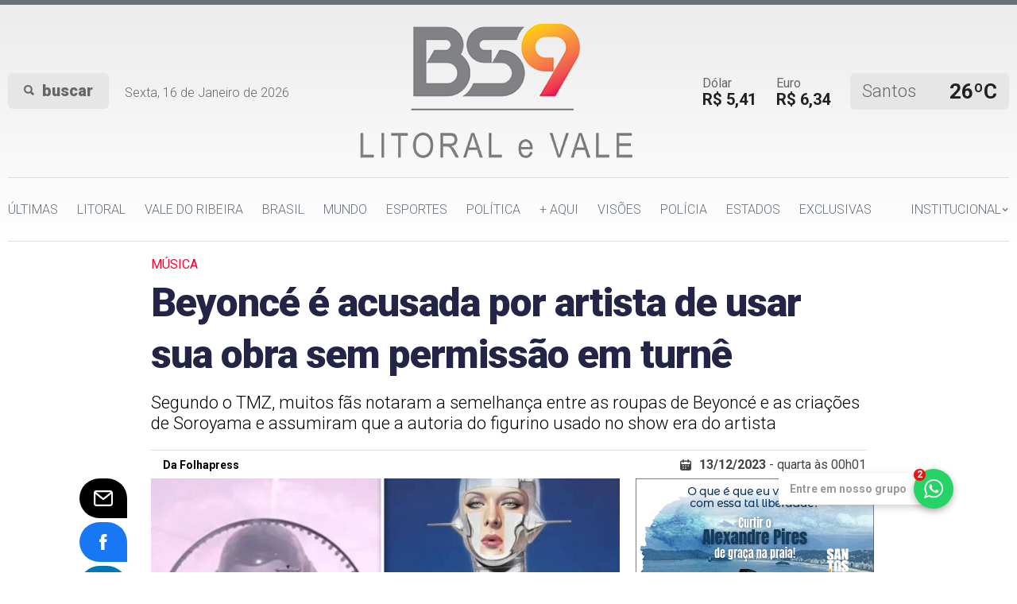

--- FILE ---
content_type: text/html; charset=utf-8
request_url: https://www.bs9.com.br/variedades/beyonce-e-acusada-por-artista-de-usar-sua-obra-sem-permissao-em-turne/20504/
body_size: 8328
content:
<!DOCTYPE html>
<html data-wf-page="619d359bcce76f5b381e48fb" data-wf-site="619d359bcce76f3fbc1e48fd">
<head>
	<meta charset="utf-8">
	<title>Beyoncé é acusada por artista de usar sua obra sem permissão em turnê - BS9</title>

	
		<meta name="robots" content="index,follow">
		<meta name="robots" content="max-image-preview:large">
	

	<meta content="width=device-width, initial-scale=1" name="viewport">

	
	<meta name="title" content="Beyoncé é acusada por artista de usar sua obra sem permissão em turnê" /><link rel="canonical" href="https://www.bs9.com.br/variedades/beyonce-e-acusada-por-artista-de-usar-sua-obra-sem-permissao-em-turne/20504/" /><link rel="amphtml" href="https://www.bs9.com.br/noticia/amp/20504/beyonce-e-acusada-por-artista-de-usar-sua-obra-sem-permissao-em-turne/" /><meta property="og:title" content="Beyoncé é acusada por artista de usar sua obra sem permissão em turnê"/><meta name="description" content="Segundo o TMZ, muitos fãs notaram a semelhança entre as roupas de Beyoncé e as criações de Soroyama e assumiram que a autoria do figurino usado no show era do artista" /><meta property="og:image" content="https://cdn.bs9.com.br/upload/dn_arquivo/2023/12/170239029565786a177af0d-1702390295-3x2-md.jpg"/><meta property="og:url" content="https://www.bs9.com.br/variedades/beyonce-e-acusada-por-artista-de-usar-sua-obra-sem-permissao-em-turne/20504/"/><meta property="og:description" content="Segundo o TMZ, muitos fãs notaram a semelhança entre as roupas de Beyoncé e as criações de Soroyama e assumiram que a autoria do figurino usado no show era do artista"/><!-- META TAGS TWITTER --><meta name="twitter:card" content="summary_large_image"><meta name="twitter:site" content="@Bs9News"><meta name="twitter:title" content="Beyoncé é acusada por artista de usar sua obra sem permissão em turnê"><meta name="twitter:description" content="Segundo o TMZ, muitos fãs notaram a semelhança entre as roupas de Beyoncé e as criações de Soroyama e assumiram que a autoria do figurino usado no show era do artista"><meta name="twitter:image" content="https://cdn.bs9.com.br/upload/dn_arquivo/2023/12/170239029565786a177af0d-1702390295-3x2-md.jpg"><link rel="alternate" media="only screen and (max-width: 640px)" href="https://mob.bs9.com.br/variedades/beyonce-e-acusada-por-artista-de-usar-sua-obra-sem-permissao-em-turne/20504/" >


	<base href="//www.bs9.com.br/" />

	
		<link href="https://www.bs9.com.br/application/themes/bs9.com.br/css/normalize.css" rel="stylesheet" type="text/css">
		<link href="https://www.bs9.com.br/application/themes/bs9.com.br/css/webflow.css" rel="stylesheet" type="text/css">
		<link href="https://www.bs9.com.br/application/themes/bs9.com.br/css/bs9news.webflow.css?v=022" rel="stylesheet" type="text/css">

		
		<style type="text/css">
			html, body{ background-color:#FFF; }
		</style>
	
	<link rel="stylesheet" href="https://www.bs9.com.br/application/themes/bs9.com.br/js/lightbox2/css/lightbox.min.css">




	<script type="text/javascript">
		SITE_URL = 'https://www.bs9.com.br/';
		CDN_URL = 'https://cdn.bs9.com.br/';
		STATIC_URL = 'https://www.bs9.com.br/application/themes/bs9.com.br/';
		CSRF_NAME = 'csrf_test_name';
		CSRF_HASH = '17900472a397dd6bb966002d5a92baf8';
	</script>

	<script src="https://ajax.googleapis.com/ajax/libs/webfont/1.6.26/webfont.js" type="text/javascript"></script>
	
		<script type="text/javascript">WebFont.load({  google: {    families: ["Roboto:300,regular,500,700,900"]  }});</script>
		<!-- [if lt IE 9]><script src="https://cdnjs.cloudflare.com/ajax/libs/html5shiv/3.7.3/html5shiv.min.js" type="text/javascript"></script><![endif] -->
		<script type="text/javascript">!function(o,c){var n=c.documentElement,t=" w-mod-";n.className+=t+"js",("ontouchstart"in o||o.DocumentTouch&&c instanceof DocumentTouch)&&(n.className+=t+"touch")}(window,document);</script>
	

	<link href="https://www.bs9.com.br/application/themes/bs9.com.br/images/favicon.png" rel="shortcut icon" type="image/x-icon">
	<link href="https://www.bs9.com.br/application/themes/bs9.com.br/images/webclip.png" rel="apple-touch-icon">
	<meta name="theme-color" content="#7F8185">
</head>
<body>
	
	

	
	
	<!-- Global site tag (gtag.js) - Google Analytics -->
	<script async src="https://www.googletagmanager.com/gtag/js?id=G-WBMYE8RPX1"></script>
	<script>
		
		window.dataLayer = window.dataLayer || [];
		function gtag(){dataLayer.push(arguments);}
		gtag('js', new Date());
		

		gtag('config', 'G-WBMYE8RPX1');
	</script>



			<div id="fb-root"></div>
		<script async defer crossorigin="anonymous" src="https://connect.facebook.net/pt_BR/sdk.js#xfbml=1&version=v12.0&appId=&autoLogAppEvents=1" nonce="ou0fI1lo"></script>
	
				
	

	
	
	




	<div class="form-busca w-form">
		<form id="wf-form-Busca" name="wf-form-Busca" data-name="Busca" class="form-2" action="busca/" method="get">
			<input type="text" class="campo-busca w-input" autofocus="true" maxlength="256" name="q" value="" data-name="Busca 2" placeholder="Digite sua busca" id="Busca-2" required="">
			<input type="submit" value="Submit" data-wait="Please wait..." class="botao-busca w-button">
		</form>
		<div class="fundo" data-ix="esconder-campo-buscar"></div>
	</div>

	<div id="topo" class="topo">
		<div class="topo-mobile w-clearfix">
			<a href="javascript:void(0);" class="botao-buscar-2 w-inline-block w-clearfix" data-ix="mostrar-campo-buscar"><img src="https://www.bs9.com.br/application/themes/bs9.com.br/images/icone_busca.svg" loading="lazy" alt="" class="icone-lupa"></a>
			<p class="data">
	
	
				
	Sexta, 16 de Janeiro de 2026
</p>

			<p class="cotacao"><strong class="bold-text">Dólar</strong>R$ 5,41</p><p class="cotacao"><strong class="bold-text">Euro</strong>R$ 6,34</p>

			<div class="bloco-temperatura"><p class="cidade">Santos</p><p class="valor-temperatura">26ºC</p></div>
		</div>

		<div class="container">
			<div class="col w-clearfix">
				<div class="info-topo">
					<a href="https://www.bs9.com.br/" aria-current="page" class="logo w-inline-block w--current"><img src="https://www.bs9.com.br/application/themes/bs9.com.br/images/logo_bs9.png" loading="lazy" alt="" class="img-logo"></a>

					<div class="item-buscar w-clearfix">
						<a href="javascript:void(0);" class="botao-buscar-2 w-inline-block w-clearfix" data-ix="mostrar-campo-buscar">
							<img src="https://www.bs9.com.br/application/themes/bs9.com.br/images/icone_busca.svg" loading="lazy" alt="" class="icone-lupa">
							<p class="texto-buscar">buscar</p>
						</a>
						<p class="data">
	
	
				
	Sexta, 16 de Janeiro de 2026
</p>
					</div>

					<div class="item-informacoes w-clearfix">
						<p class="cotacao"><strong class="bold-text">Dólar</strong>R$ 5,41</p><p class="cotacao"><strong class="bold-text">Euro</strong>R$ 6,34</p>

						<div class="bloco-temperatura"><p class="cidade">Santos</p><p class="valor-temperatura">26ºC</p></div>
					</div>
				</div>

				<div data-collapse="medium" data-animation="default" data-duration="300" data-easing="ease" data-easing2="ease" role="banner" class="navbar w-nav">
					<div class="botao-menu w-nav-button">
						<div class="icone-menu w-icon-nav-menu"></div>
						<p class="texto-menu">MENU</p>
					</div>

					<nav role="navigation" class="nav-menu w-nav-menu">
						<div class="alinhar-menu w-clearfix">

																								<a href="https://www.bs9.com.br/ultimas-noticias/" class="item-menu w-nav-link">Últimas</a>
																																<a href="https://www.bs9.com.br/litoral/" class="item-menu w-nav-link">Litoral</a>
																																<a href="https://www.bs9.com.br/vale-do-ribeira/" class="item-menu w-nav-link">Vale do Ribeira</a>
																																<a href="https://www.bs9.com.br/brasil/" class="item-menu w-nav-link">Brasil</a>
																																<a href="https://www.bs9.com.br/mundo/" class="item-menu w-nav-link">Mundo</a>
																																<a href="https://www.bs9.com.br/esportes/" class="item-menu w-nav-link">Esportes</a>
																																<a href="https://www.bs9.com.br/politica/" class="item-menu w-nav-link">Política</a>
																																<a href="https://www.bs9.com.br/variedades/" class="item-menu w-nav-link">+ Aqui</a>
																																<a href="https://www.bs9.com.br/opina/" class="item-menu w-nav-link">Visões</a>
																																<a href="https://www.bs9.com.br/policia/" class="item-menu w-nav-link">Polícia</a>
																																<a href="https://www.bs9.com.br/estado/" class="item-menu w-nav-link">Estados</a>
																																<a href="https://www.bs9.com.br/exclusivas/" class="item-menu w-nav-link">Exclusivas</a>
															



															<div data-hover="false" data-delay="0" class="dropdown align-right w-clearfix w-dropdown">
									<div class="item-menu w-clearfix w-dropdown-toggle">
										<div class="text-block">INSTITUCIONAL</div>
										<div class="icone-drop w-icon-dropdown-toggle"></div>
									</div>
									<nav class="dropdown-list w-dropdown-list">
																					<a href="https://www.bs9.com.br/atendimento/" class="link-drop">Fale Conosco</a>
																					<a href="https://www.bs9.com.br/quem-somos/" class="link-drop">Sobre</a>
																					<a href="https://www.bs9.com.br/midiakit/" class="link-drop">Midiakit</a>
																					<a href="https://www.bs9.com.br/termos-e-condicoes/" class="link-drop">Termos e Condições</a>
																					<a href="https://www.bs9.com.br/politica-de-privacidade/" class="link-drop">Política de Privacidade</a>
																			</nav>
								</div>
													</div>
					</nav>
				</div>
			</div>
		</div>
	</div>



	
		
			<div class="mobileNao">
					</div>

		<div class="apenasMobile">
					</div>
	



	
						
			
													






	
																				
	
										
	
										
	
																								
	
														
	
	
	
									
	
																			
	
														
	
	
									
	
														

	

		
	

	<div class="container-menor">
		<div class="w-col">
			<p class="texto-categoria">MÚSICA </p>
			<h1 class="titulo-noticia-interna">Beyoncé é acusada por artista de usar sua obra sem permissão em turnê</h1>

							<p class="descricao-manchete">Segundo o TMZ, muitos fãs notaram a semelhança entre as roupas de Beyoncé e as criações de Soroyama e assumiram que a autoria do figurino usado no show era do artista</p>
			
							<div class="info-noticia-4 w-clearfix">
					<div class="autor w-clearfix">
						
												<p class="nome-autor">Da Folhapress</p>
					</div>

					<div class="data-2 w-clearfix">
						<img src="https://www.bs9.com.br/application/themes/bs9.com.br/images/icone_calendario_3.svg" loading="lazy" alt="" class="ico-calendario">
						<p class="data-galeria"><strong>13/12/2023</strong> - quarta  às 00h01</p>
					</div>
				</div>
			
							<div class="bloco-social-2"><div class="lista-social"><a href="/cdn-cgi/l/email-protection#[base64]" class="link-social-3 cor-email w-inline-block"><img src="https://www.bs9.com.br/application/themes/bs9.com.br/images/icone_email_2.svg" alt="" class="icon-share-2"></a><a href="https://www.facebook.com/sharer/sharer.php?u=https://www.bs9.com.br/variedades/beyonce-e-acusada-por-artista-de-usar-sua-obra-sem-permissao-em-turne/20504/" class="link-social-3 cor-facebook w-inline-block"><img src="https://www.bs9.com.br/application/themes/bs9.com.br/images/icone_facebook_2.svg" alt="" class="icon-share-2"></a><a href="https://www.linkedin.com/cws/share?url=https://www.bs9.com.br/variedades/beyonce-e-acusada-por-artista-de-usar-sua-obra-sem-permissao-em-turne/20504/" class="link-social-3 w-inline-block"><img src="https://www.bs9.com.br/application/themes/bs9.com.br/images/icone_linkedin_2.svg" alt="" class="icon-share-2"></a><a href="https://twitter.com/intent/tweet?url=https://www.bs9.com.br/variedades/beyonce-e-acusada-por-artista-de-usar-sua-obra-sem-permissao-em-turne/20504/" target="_blank" class="link-social-3 cor-twitter w-inline-block"><svg xmlns="http://www.w3.org/2000/svg" viewBox="0 0 512 512"><path d="M389.2 48h70.6L305.6 224.2 487 464H345L233.7 318.6 106.5 464H35.8L200.7 275.5 26.8 48H172.4L272.9 180.9 389.2 48zM364.4 421.8h39.1L151.1 88h-42L364.4 421.8z"/></svg></a><a href="https://api.whatsapp.com/send?phone=&text=https://www.bs9.com.br/variedades/beyonce-e-acusada-por-artista-de-usar-sua-obra-sem-permissao-em-turne/20504/" class="link-social-3 cor-whatsapp w-inline-block"><img src="https://www.bs9.com.br/application/themes/bs9.com.br/images/icone_whtasapp_2.svg" alt="" class="icon-share-2"></a><a href="https://www.bs9.com.br/variedades/beyonce-e-acusada-por-artista-de-usar-sua-obra-sem-permissao-em-turne/20504/#comentar" class="link-social-3 cor-comentario w-inline-block"><img src="https://www.bs9.com.br/application/themes/bs9.com.br/images/icone_comentario_1.svg" alt="" class="icon-share-2"></a></div></div>			
			
					</div>
	</div>



	
	<div class="container-menor">
		<div class="col-menor-1">
			<div class="conteudo-noticia">

																
									
					
					

					<a class="example-image-link" data-lightbox="example-1" href="https://cdn.bs9.com.br/upload/dn_arquivo/2023/12/170239029565786a177af0d-1702390295-3x2-md.jpg" title="Na postagem, o artista se refere ao The Weeknd, para quem colaborou na cria&ccedil;&atilde;o art&iacute;stica de alguns shows">
						<img src="https://cdn.bs9.com.br/img/c/590/330/dn_arquivo/2023/12/170239029565786a177af0d-1702390295-3x2-md.jpg" sizes="(max-width: 479px) 91vw, (max-width: 767px) 92vw, (max-width: 991px) 93vw, 590.0000610351562px" srcset="https://cdn.bs9.com.br/img/c/800/445/dn_arquivo/2023/12/170239029565786a177af0d-1702390295-3x2-md.jpg 800w, https://cdn.bs9.com.br/img/c/590/330/dn_arquivo/2023/12/170239029565786a177af0d-1702390295-3x2-md.jpg 1049w" alt="" class="foto-post">
					</a>
					<p class="legenda">
						Na postagem, o artista se refere ao The Weeknd, para quem colaborou na criação artística de alguns shows
						 - 						Foto: Reprodução 
					</p>
				
				<div id="texto" class="texto-conteudo">
					<p>Beyonc&eacute; est&aacute; sendo acusada pelo artista Hajime Sorayama de usar seu trabalho sem permiss&atilde;o na turn&ecirc; de &quot;Renaissance&quot;.<br />
<br />
Sorayama postou nas redes sociais alguns desenhos que fez de mulheres vestidas em uma armadura robotizada, similar ao figurino usado por Beyonc&eacute; em parte do seu show.<br />
<br />
&quot;Ei, @beyonce, voc&ecirc; podia ter me pedido &#39;oficialmente&#39;, assim eu podia ter feito um trabalho melhor para voc&ecirc;, assim como fiz para o @theweeknd&quot;, escreveu o artista no X, ex-Twitter.<br />
<br />
Na postagem, o artista se refere ao The Weeknd, para quem colaborou na cria&ccedil;&atilde;o art&iacute;stica de alguns shows.<br />
<br />
Segundo o TMZ, muitos f&atilde;s notaram a semelhan&ccedil;a entre as roupas de Beyonc&eacute; e as cria&ccedil;&otilde;es de Soroyama e assumiram que a autoria do figurino usado no show era do artista.</p>

				</div>

									<div id="comentar" class="bloco">
						<div class="item-titulo w-clearfix">
							<img src="https://www.bs9.com.br/application/themes/bs9.com.br/images/icone_mensagem_3.svg" loading="lazy" alt="" class="icone-comentario">
							<p class="titulo-comentario">Deixe a sua opinião</p>
						</div>
						<div class="w-embed">
							<div class="fb-comments" data-href="https://www.bs9.com.br/variedades/beyonce-e-acusada-por-artista-de-usar-sua-obra-sem-permissao-em-turne/20504/" data-width="100%" data-numposts="5"></div>
						</div>
					</div>
				
			</div>
		</div>

		<div class="col-menor-2">
			<div class="sidebar">
				<div class="link-banner w-inline-block"><div><a href="https://www.bs9.com.br/banner/clica_banner/392/" target="_blank"><img src="https://cdn.bs9.com.br/upload/dn_banner/2026/01/banner-alexandre-pires-santos-300x250px-06-01-26_1.jpg"
										alt="Santos 2026 - 20922 - Interna"
										class=""
										border="0"/></a><script data-cfasync="false" src="/cdn-cgi/scripts/5c5dd728/cloudflare-static/email-decode.min.js"></script><script type="text/javascript">if (typeof ga === 'function'){	ga('send', 'event', 'Banner', 'Visualizacao', '392 - Santos 2026 - 20922 - Interna', {'nonInteraction': 1});}if (typeof gtag === 'function'){	gtag('event', 'Visualizacao', {		'event_category' : 'Banner',		'event_label' : '392 - Santos 2026 - 20922 - Interna',		'non_interaction' : true	});}</script></div></div>				<div class="bloco-lidas"><div class="w-clearfix"><h4 class="titulo-secao">Mais Lidas</h4></div><div>	
				
		
	
	
		
	
	
	
	
	
	
	
			
		<a href="https://www.bs9.com.br/politica/justica-suspende-pregao-para-compra-de-uniformes-escolares-em-itanhaem/37129/" class="link-ultimas w-inline-block w-clearfix" title="Justi&ccedil;a suspende preg&atilde;o para compra&nbsp;de uniformes escolares em Itanha&eacute;m">
			<p class="hora numero">1</p>
			<div class="info-noticia-3">
				<p class="nome">POR DENTRO DA POLÍTICA DA BAIXADA SANTISTA</p>
				<h3 class="titulo-noticia-4">Justiça suspende pregão para compra de uniformes escolares em Itanhaém</h3>
			</div>
		</a>
	
		
				
					
	
	
		
	
	
	
	
	
	
	
			
		<a href="https://www.bs9.com.br/litoral/farid-madi-fecha-2025-com-alta-na-avaliacao-do-seu-governo-e-aprovacao/37139/" class="link-ultimas w-inline-block w-clearfix" title="Farid Madi fecha 2025 com alta na avalia&ccedil;&atilde;o do seu governo e aprova&ccedil;&atilde;o acima de 57%">
			<p class="hora numero">2</p>
			<div class="info-noticia-3">
				<p class="nome">PESQUISA BADRA 2025 - GUARUJÁ</p>
				<h3 class="titulo-noticia-4">Farid Madi fecha 2025 com alta na avaliação do seu governo e aprovação acima de 57%</h3>
			</div>
		</a>
	
		
				
		
	
	
		
	
	
	
	
	
	
	
			
		<a href="https://www.bs9.com.br/politica/mourao-e-rogerio-sao-os-prefeitos-melhor-avaliados-na-baixada/37102/" class="link-ultimas w-inline-block w-clearfix" title="Mour&atilde;o e Rog&eacute;rio s&atilde;o os prefeitos melhor avaliados na Baixada Santista">
			<p class="hora numero">3</p>
			<div class="info-noticia-3">
				<p class="nome">POR DENTRO DA POLÍTICA DA BAIXADA SANTISTA</p>
				<h3 class="titulo-noticia-4">Mourão e Rogério são os prefeitos melhor avaliados na Baixada Santista</h3>
			</div>
		</a>
	
		
				
					
	
	
		
	
	
	
	
	
	
	
			
		<a href="https://www.bs9.com.br/litoral/praia-grandesp-inaugura-parque-de-lazer-mirim-e-ja-projeto-novas/37077/" class="link-ultimas w-inline-block w-clearfix" title="Praia Grande/SP inaugura Parque de Lazer Mirim e j&aacute; projeto &nbsp;novas expans&otilde;es da &aacute;rea">
			<p class="hora numero">4</p>
			<div class="info-noticia-3">
				<p class="nome">PG 59 anos</p>
				<h3 class="titulo-noticia-4">Praia Grande/SP inaugura Parque de Lazer Mirim e já projeto  novas expansões da área</h3>
			</div>
		</a>
	
		
				
		
	
	
		
	
	
	
	
	
	
	
			
		<a href="https://www.bs9.com.br/politica/prefeita-de-mongagua-se-diz-ofendida-por-video-do-vereador-edinho/37140/" class="link-ultimas w-inline-block w-clearfix" title="Prefeita de Mongagu&aacute; se diz ofendida por v&iacute;deo do vereador Edinho Felismino">
			<p class="hora numero">5</p>
			<div class="info-noticia-3">
				<p class="nome">POR DENTRO DA POLÍTICA DA BAIXADA SANTISTA</p>
				<h3 class="titulo-noticia-4">Prefeita de Mongaguá se diz ofendida por vídeo do vereador Edinho Felismino</h3>
			</div>
		</a>
	
	</div></div>							</div>
		</div>
	</div>



					
		
	

	
			
	

			<div class="container">
			<div class="col">
										
				<div class="w-clearfix ">
				<h4 class="titulo-secao">Leia Mais</h4>
				<a href="https://www.bs9.com.br/variedades/" class="botao-ver-todos w-inline-block w-clearfix">
					<p class="texto-ver-todos">ver todos</p>
					<div class="icone-seta-2 w-icon-slider-right"></div>
				</a>
			</div>
				</div>
		</div>
		<div class="container w-row">
			<div class="col w-col w-col-6 w-col-stack">
																
				
					
	
	
				<a href="https://www.bs9.com.br/variedades/bailao-dos-gemeos-e-atracao-gratuita-neste-sabado-17-nas/37166/" class="link-noticia-3 w-inline-block" title="Bail&atilde;o dos G&ecirc;meos &eacute; atra&ccedil;&atilde;o gratuita neste s&aacute;bado (17) nas Pitangueiras">
			
			<img src="https://cdn.bs9.com.br/img/c/620/358/dn_arquivo/2026/01/whatsapp-image-2026-01-15-at-152352.jpeg" loading="lazy" alt="" class="foto-noticia-2">
			<div class="info-noticia">
				<p class="texto-categoria categoria-branca">LAZER</p>
				<h3 class="titulo-noticia-2">Bailão dos Gêmeos é atração gratuita neste sábado (17) nas Pitangueiras</h3>
			</div>
			<div class="sombra-topo"></div>
		</a>
	
	
	
	
	
	
	
	
	
																															</div>

			<div class="col w-col w-col-6 w-col-stack">
																									
				
					
	
	
		
			<a href="https://www.bs9.com.br/variedades/guaruja-concorre-nesta-sexta-feira-16-ao-premio-top-destinos/37168/" class="link-noticia-2 w-inline-block" title="Guaruj&aacute; concorre nesta sexta-feira (16) ao Pr&ecirc;mio Top Destinos Tur&iacute;sticos ">
			<div class="container-fluido w-row">
				<div class="col w-col w-col-6 w-col-stack">
					
					<img src="https://cdn.bs9.com.br/img/c/300/168/dn_arquivo/2026/01/whatsapp-image-2026-01-15-at-152841.jpeg" loading="lazy" alt="" class="foto-noticia align-img">
				</div>
				<div class="col w-col w-col-6 w-col-stack">
					<p class="texto-categoria">TURISMO</p>
					<h3 class="titulo-noticia-3 align-header-2">Guarujá concorre nesta sexta-feira (16) ao Prêmio Top Destinos Turísticos </h3>
				</div>
			</div>
		</a>
	
	
	
	
	
	
	
	
																						
				
					
	
	
		
			<a href="https://www.bs9.com.br/variedades/shakespeare-ai-vou-eu-uma-comedia-do-alem-e-atracao-deste-sabado/37164/" class="link-noticia-2 w-inline-block" title=" &quot;Shakespeare, a&iacute; vou eu! - uma com&eacute;dia do al&eacute;m&quot; &eacute; atra&ccedil;&atilde;o deste s&aacute;bado (17)">
			<div class="container-fluido w-row">
				<div class="col w-col w-col-6 w-col-stack">
					
					<img src="https://cdn.bs9.com.br/img/c/300/168/dn_arquivo/2026/01/whatsapp-image-2026-01-15-at-150827.jpeg" loading="lazy" alt="" class="foto-noticia align-img">
				</div>
				<div class="col w-col w-col-6 w-col-stack">
					<p class="texto-categoria">CULTURA </p>
					<h3 class="titulo-noticia-3 align-header-2"> "Shakespeare, aí vou eu! - uma comédia do além" é atração deste sábado (17)</h3>
				</div>
			</div>
		</a>
	
	
	
	
	
	
	
	
													</div>
		</div>
			<div class="container">
		<div class="col"><div class="divisor"></div></div>
	</div>

		<div class="mobileNao">
					</div>

		<div class="apenasMobile">
					</div>
	
	

	





	



	<div class="rodape">
		<div class="container w-row">
											
				<div class="col w-col w-col-6 w-col-stack">
					<h4 class="subtitulo-rodape">Editorias</h4>
					<div class="container-fluido w-row">
						<div class="col w-col w-col-6 w-col-stack">
																								<a href="https://www.bs9.com.br/ultimas-noticias/" class="item-botao-rodape w-button">Últimas</a>
																																<a href="https://www.bs9.com.br/litoral/" class="item-botao-rodape w-button">Litoral</a>
																																<a href="https://www.bs9.com.br/vale-do-ribeira/" class="item-botao-rodape w-button">Vale do Ribeira</a>
																																<a href="https://www.bs9.com.br/brasil/" class="item-botao-rodape w-button">Brasil</a>
																																<a href="https://www.bs9.com.br/mundo/" class="item-botao-rodape w-button">Mundo</a>
																																<a href="https://www.bs9.com.br/esportes/" class="item-botao-rodape w-button">Esportes</a>
																																<a href="https://www.bs9.com.br/politica/" class="item-botao-rodape w-button">Política</a>
																																<a href="https://www.bs9.com.br/variedades/" class="item-botao-rodape w-button">+ Aqui</a>
																																																																																																																																													</div>
						<div class="col w-col w-col-6 w-col-stack">
							<div class="bloco-link-rodape">
																																																																																																																																																																			<a href="https://www.bs9.com.br/opina/" class="item-botao-rodape w-button">Visões</a>
																																				<a href="https://www.bs9.com.br/tv-bs9/" class="item-botao-rodape w-button">TV BS9</a>
																																				<a href="https://www.bs9.com.br/expediente/" class="item-botao-rodape w-button">Expediente</a>
																																				<a href="https://www.bs9.com.br/bs9-badra-comunicacao/" class="item-botao-rodape w-button">BS9 - Badra</a>
																																				<a href="https://www.bs9.com.br/na-sua-rua/" class="item-botao-rodape w-button">A sua rua</a>
																																				<a href="https://www.bs9.com.br/policia/" class="item-botao-rodape w-button">Polícia</a>
																																				<a href="https://www.bs9.com.br/estado/" class="item-botao-rodape w-button">Estados</a>
																																				<a href="https://www.bs9.com.br/exclusivas/" class="item-botao-rodape w-button">Exclusivas</a>
																								</div>
						</div>
					</div>
				</div>
			
							<div class="col w-col w-col-3 w-col-stack">
					<div class="bloco-link-rodape">
						<h4 class="subtitulo-rodape">Institucional</h4>
													<a href="https://www.bs9.com.br/atendimento/" class="item-botao-rodape w-button">Fale Conosco</a>
													<a href="https://www.bs9.com.br/quem-somos/" class="item-botao-rodape w-button">Sobre</a>
													<a href="https://www.bs9.com.br/midiakit/" class="item-botao-rodape w-button">Midiakit</a>
													<a href="https://www.bs9.com.br/termos-e-condicoes/" class="item-botao-rodape w-button">Termos e Condições</a>
													<a href="https://www.bs9.com.br/politica-de-privacidade/" class="item-botao-rodape w-button">Política de Privacidade</a>
											</div>
				</div>
			
			<div class="col w-col w-col-3 w-col-stack"><div class="bloco-link-rodape"><h4 class="subtitulo-rodape">BS9 - News</h4><div class="bloco-social w-clearfix"><a href="https://www.facebook.com/BS9News/" target="_blank" class="link-social w-inline-block"><img src="https://www.bs9.com.br/application/themes/bs9.com.br/images/icone_facebook_1.svg" loading="lazy" alt="" class="logo-social"><p class="barra">/</p><p class="texto-social"><strong>BS9</strong>News</p></a><a href="https://whatsapp.com/channel/0029VaeMbE9FXUudQygETI20" target="_blank" class="link-social w-inline-block"><img src="https://www.bs9.com.br/application/themes/bs9.com.br/images/icone_whatsapp_1.svg" loading="lazy" alt="" class="logo-social"><p class="barra">/</p><p class="texto-social"><strong>BS9</strong> WhatsApp</p></a><a href="https://www.instagram.com/bs9news/" target="_blank" class="link-social w-inline-block"><img src="https://www.bs9.com.br/application/themes/bs9.com.br/images/icone_instagram_1.svg" loading="lazy" alt="" class="logo-social"><p class="barra">/</p><p class="texto-social"><strong>bs9</strong>news</p></a><a href="https://twitter.com/Bs9News" target="_blank" class="link-social twitter w-inline-block"><svg xmlns="http://www.w3.org/2000/svg" viewBox="0 0 512 512"><path d="M389.2 48h70.6L305.6 224.2 487 464H345L233.7 318.6 106.5 464H35.8L200.7 275.5 26.8 48H172.4L272.9 180.9 389.2 48zM364.4 421.8h39.1L151.1 88h-42L364.4 421.8z"/></svg><p class="barra">/</p><p class="texto-social"><strong>Bs9</strong>News</p></a><a href="https://www.linkedin.com/in/portal-bs9-news-004482211/" target="_blank" class="link-social w-inline-block"><img src="https://www.bs9.com.br/application/themes/bs9.com.br/images/icone_linkedin_1.svg" loading="lazy" alt="" class="logo-social"><p class="barra">/</p><p class="texto-social"><strong>BS9</strong> News</p></a><a href="https://www.youtube.com/channel/UCxPhuzGOuymTfX0qRMHBlrA" target="_blank" class="link-social w-inline-block"><img src="https://www.bs9.com.br/application/themes/bs9.com.br/images/icone_youtube_1.svg" loading="lazy" alt="" class="logo-social"><p class="barra">/</p><p class="texto-social"><strong>BS9</strong> News</p></a><a href="/cdn-cgi/l/email-protection#f69c998498979a9f859b99b69485cfd895999bd89484" target="_blank" class="link-social w-inline-block"><img src="https://www.bs9.com.br/application/themes/bs9.com.br/images/icone_email_1.svg" loading="lazy" alt="" class="logo-social"><p class="barra">/</p><p class="texto-social">jornalismo@<strong>BS9</strong>.com.br</p></a></div></div></div>

		</div>
		<div class="container">
			<div class="col">
				<div class="footer w-clearfix">
					<a href="https://www.bs9.com.br/" aria-current="page" class="logo-rodape w-inline-block w--current"><img src="https://www.bs9.com.br/application/themes/bs9.com.br/images/logo_bs9.png" loading="lazy" alt=""></a>
					<div class="bloco-desenvolvimento w-clearfix">
						<div class="item-credito w-clearfix">
							<p class="texto-credito">Software</p>
							<a href="http://www.dothnews.com.br/?utm_source=bs9.com.br" class="link-empresa w-inline-block"><img src="https://www.bs9.com.br/application/themes/bs9.com.br/images/logo_12logo_11.png" loading="lazy" alt=""></a>
						</div>
					</div>
				</div>
			</div>
		</div>
		<div class="linha-final"></div>
	</div>

	
	<a href="https://whatsapp.com/channel/0029VaeMbE9FXUudQygETI20" target="_blank" class="whats-flutua"><div class="icon-whats-flutua"><svg viewBox="0 0 20 20"><path d="M10.182,1.552c-4.552,0-8.254,3.675-8.254,8.191c0,1.792,0.584,3.451,1.571,4.802l-1.03,3.041l3.172-1.008c1.304,0.856,2.864,1.354,4.541,1.354c4.551,0,8.254-3.674,8.254-8.189C18.436,5.227,14.732,1.552,10.182,1.552z M14.998,13.122c-0.2,0.558-1.184,1.095-1.624,1.135c-0.441,0.04-0.441,0.358-2.889-0.597c-2.446-0.957-3.99-3.446-4.11-3.605S5.393,8.76,5.393,7.585s0.621-1.753,0.842-1.992c0.221-0.238,0.481-0.298,0.642-0.298c0.161,0,0.321,0.02,0.462,0.02s0.341-0.08,0.541,0.398c0.2,0.478,0.682,1.653,0.742,1.772c0.06,0.119,0.101,0.259,0.02,0.418c-0.08,0.16-0.12,0.26-0.24,0.399C8.28,8.441,8.147,8.613,8.039,8.721c-0.12,0.118-0.245,0.248-0.105,0.486c0.141,0.239,0.624,1.021,1.339,1.654c0.919,0.813,1.695,1.065,1.936,1.185c0.24,0.12,0.381,0.1,0.521-0.06s0.602-0.697,0.762-0.937c0.16-0.238,0.321-0.198,0.542-0.119c0.22,0.08,1.403,0.657,1.645,0.777c0.24,0.119,0.4,0.179,0.461,0.278C15.198,12.085,15.198,12.564,14.998,13.122z M10.182,19.484c-1.722,0-3.339-0.439-4.746-1.212L0,20l1.772-5.227c-0.895-1.469-1.409-3.19-1.409-5.03C0.363,4.362,4.759,0,10.182,0c5.422,0,9.817,4.362,9.817,9.743C19.999,15.123,15.604,19.484,10.182,19.484z"></path></svg><div class="num-icon"><span>2</span></div></div><div class="texto-whats-flutua"><span>Entre em nosso grupo</span></div></a>

	
		<script data-cfasync="false" src="/cdn-cgi/scripts/5c5dd728/cloudflare-static/email-decode.min.js"></script><script src="https://www.bs9.com.br/application/themes/bs9.com.br/js/jquery-3.5.1.min.js" type="text/javascript"></script>
		<script src="https://www.bs9.com.br/application/themes/bs9.com.br/js/webflow.js?v=022" type="text/javascript"></script>
		<!-- [if lte IE 9]><script src="https://cdnjs.cloudflare.com/ajax/libs/placeholders/3.0.2/placeholders.min.js"></script><![endif] -->
		<script data-cfasync="false" type="text/javascript" id="clever-core">
	/* <![CDATA[ */
	(function (document, window) {
	    var a, c = document.createElement("script"), f = window.frameElement;
	    c.id = "CleverCoreLoader63365";
	    c.src = "https://scripts.cleverwebserver.com/f3d8a43955a391b0effb03a4747be951.js";
	    c.async = !0;
	    c.type = "text/javascript";
	    c.setAttribute("data-target", window.name || (f && f.getAttribute("id")));
	    c.setAttribute("data-callback", "put-your-callback-macro-here");
	    try {
	        a = parent.document.getElementsByTagName("script")[0] || document.getElementsByTagName("script")[0];
	    } catch (e) {
	        a = !1;
	    }
	    a || (a = document.getElementsByTagName("head")[0] || document.getElementsByTagName("body")[0]);
	    a.parentNode.insertBefore(c, a);
	})(document, window);
	/* ]]> */
</script>
	
	<script src="https://www.bs9.com.br/application/themes/bs9.com.br/js/lightbox2/js/lightbox.min.js" type="text/javascript"></script>

<script defer src="https://static.cloudflareinsights.com/beacon.min.js/vcd15cbe7772f49c399c6a5babf22c1241717689176015" integrity="sha512-ZpsOmlRQV6y907TI0dKBHq9Md29nnaEIPlkf84rnaERnq6zvWvPUqr2ft8M1aS28oN72PdrCzSjY4U6VaAw1EQ==" data-cf-beacon='{"version":"2024.11.0","token":"563232196de34e1b9500815b53eabdc3","r":1,"server_timing":{"name":{"cfCacheStatus":true,"cfEdge":true,"cfExtPri":true,"cfL4":true,"cfOrigin":true,"cfSpeedBrain":true},"location_startswith":null}}' crossorigin="anonymous"></script>
</body>
</html>

--- FILE ---
content_type: text/css
request_url: https://www.bs9.com.br/application/themes/bs9.com.br/css/bs9news.webflow.css?v=022
body_size: 11474
content:
body {
	font-family: Roboto, sans-serif;
	color: #000;
	font-size: 14px;
	line-height: 1.1em;
}

.navbar {
	position: relative;
	z-index: 30;
	width: 100%;
	float: left;
	background-color: transparent;
}

.nav-menu {
	float: none;
	-webkit-box-pack: justify;
	-webkit-justify-content: space-between;
	-ms-flex-pack: justify;
	justify-content: space-between;
	-webkit-box-align: center;
	-webkit-align-items: center;
	-ms-flex-align: center;
	align-items: center;
	background-color: transparent;
	text-align: center;
}

.item-menu {
	display: block;
	margin-right: 24px;
	margin-bottom: 0px;
	padding: 32px 0px;
	float: left;
	background-color: transparent;
	-webkit-transition: all 200ms ease;
	transition: all 200ms ease;
	color: #67717d;
	font-size: 16px;
	font-weight: 300;
	letter-spacing: 0px;
	text-decoration: none;
	text-transform: uppercase;
}

.item-menu.w--current {
	background-color: #ff5a00;
	color: #fff;
	text-shadow: none;
}

.col {
	padding-right: 10px;
	padding-left: 10px;
}

.container {
	width: 1280px;
	margin-right: auto;
	margin-left: auto;
}

.container.tamanho-conteudo {
	width: 920px;
}

.descricao-contato, .descricao-midia {
	margin-top: -15px;
	margin-bottom: 20px;
	color: #666;
	font-size: 20px;
	line-height: 1.1em;
	font-weight: 300;
}

.campo {
	position: relative;
	height: 60px;
	margin-bottom: 0px;
	padding-left: 62px;
	border: 2px solid #ddd;
	font-size: 16px;
	font-weight: 700;
}

.campo:hover {
	border-color: #f90733;
}

.campo:focus {
	border-color: #f90733;
}

.campo::-webkit-input-placeholder {
	color: #000;
	font-weight: 300;
}

.campo:-ms-input-placeholder {
	color: #000;
	font-weight: 300;
}

.campo::-ms-input-placeholder {
	color: #000;
	font-weight: 300;
}

.campo::placeholder {
	color: #000;
	font-weight: 300;
}

.campo.mensagem {
	height: 196px;
	padding-top: 17px;
}
.campo.mensagem.msg-acomp { height: 100px;}

.campo.select {
	background-color: #fff;
	background-image: url('../images/seta_select.svg');
	background-position: 100% 50%;
	background-size: 26px;
	background-repeat: no-repeat;
}

.divisor {
	height: 1px;
	margin-bottom: 20px;
	background-color: #d8dfe9;
}

.divisor.linha-escura {
	opacity: 0.3;
}

.topo {
	position: relative;
	margin-bottom: 20px;
	border-top: 6px solid #677277;
	background-image: -webkit-gradient(linear, left top, left bottom, from(#ececec), to(#fff));
	background-image: linear-gradient(180deg, #ececec, #fff);
}

.texto-categoria {
	display: block;
	margin-bottom: 8px;
	color: #f90733;
	font-size: 16px;
	line-height: 1.1em;
	font-weight: 400;
	text-decoration: none;
}

.texto-categoria.categoria-branca {
	color: #fff;
	font-weight: 300;
}

.titulo-noticia {
	display: block;
	margin-top: 0px;
	margin-bottom: 10px;
	color: #222545;
	font-size: 45px;
	line-height: 1em;
	font-weight: 700;
	letter-spacing: -1px;
	text-decoration: none;
}

.titulo-noticia:hover {
	color: #f90733;
}

.link-noticia {
	display: block;
	margin-top: 7px;
	-webkit-transition: all 150ms ease;
	transition: all 150ms ease;
	color: #000;
	font-size: 16px;
	line-height: 18px;
	text-decoration: none;
}

.link-noticia:hover {
	padding-left: 4px;
	color: #f90733;
}

.link-menor {
	margin-bottom: 0px;
	font-size: 18px;
	line-height: 1.3em;
}

.bloco {
	position: relative;
	margin-top: 20px;
	padding-top: 20px;
	border-top: 1px solid #d8dfe9;
}

.foto-noticia-2 {
	position: relative;
	left: 0%;
	top: 0%;
	right: 0%;
	bottom: 0%;
	display: block;
	width: 100%;
}

.slider {
	width: 100%;
	height: auto;
	background-color: transparent;
}

.slide-nav {
	position: absolute;
	left: auto;
	top: auto;
	right: 2%;
	bottom: 0%;
	z-index: 2;
	width: 30px;
	padding-top: 20px;
	-webkit-transform: translate(0px, -200%);
	-ms-transform: translate(0px, -200%);
	transform: translate(0px, -200%);
	font-size: 10px;
	text-align: center;
}

.seta {
	z-index: 1;
	display: none;
	height: 200px;
	margin-top: 0px;
	font-size: 17px;
}

.link-noticia-2 {
	position: relative;
	display: block;
	width: 100%;
	margin-bottom: 20px;
	color: #222545;
	text-decoration: none;
}

.link-noticia-2:hover {
	color: #666;
}

.info-noticia {
	position: absolute;
	left: 0%;
	top: auto;
	right: auto;
	bottom: 0%;
	z-index: 2;
	width: 100%;
	padding: 180px 20% 40px 40px;
	background-image: -webkit-gradient(linear, left bottom, left top, from(rgba(0, 0, 0, 0.6)), to(hsla(0, 0%, 100%, 0)));
	background-image: linear-gradient(0deg, rgba(0, 0, 0, 0.6), hsla(0, 0%, 100%, 0));
}

.info-noticia.info-espaco {
	padding-right: 40px;
}

.titulo-noticia-2 {
	margin-top: 0px;
	margin-bottom: 0px;
	font-size: 30px;
	line-height: 1em;
	font-weight: 700;
	text-shadow: 1px 1px 5px rgb(0, 0, 0);
}

.titulo-noticia-2.tamanho-fonte {
	font-size: 40px;
}

.mask {
	width: 100%;
	float: left;
}

.foto-noticia {
	display: block;
	width: 100%;
	margin-bottom: 12px;
	-webkit-transition: all 150ms ease;
	transition: all 150ms ease;
}

.foto-noticia.align-img {
	margin-bottom: 0px;
}

.titulo-noticia-3 {
	margin-top: 0px;
	margin-bottom: 0px;
	font-size: 20px;
	line-height: 1em;
	font-weight: 900;
}

.titulo-noticia-3.align-header {
	margin-bottom: 20px;
	font-size: 24px;
}

.titulo-noticia-3.pergunta {
	font-size: 18px;
}

.titulo-noticia-3.align-header-2 {
	font-size: 24px;
}

.propaganda {
	display: block;
}

.info-noticia-3 {
	width: 245px;
	padding-left: 20px;
	float: right;
}

.rodape {
	display: block;
	padding-top: 100px;
	border-top: 2px solid #d8dfe9;
	background-image: -webkit-gradient(linear, left top, left bottom, from(#f1f1f1), to(#fff));
	background-image: linear-gradient(180deg, #f1f1f1, #fff);
}

.subtitulo-rodape {
	display: block;
	margin-top: 0px;
	margin-bottom: 0px;
	color: #f90733;
	font-size: 20px;
	line-height: 1.1em;
	font-weight: 700;
}

.bloco-link-rodape {
	margin-bottom: 30px;
	text-align: left;
}

.item-botao-rodape {
	display: block;
	margin-top: 15px;
	padding: 4px 0px;
	background-color: transparent;
	-webkit-transition: all 150ms ease;
	transition: all 150ms ease;
	color: #000;
	font-size: 22px;
	line-height: 1.3em;
	font-weight: 300;
}

.item-botao-rodape:hover {
	color: #666;
	letter-spacing: 0.5px;
}

.item {
	margin-top: 3px;
	padding-top: 2px;
	padding-right: 6px;
	float: left;
}

.alinhar-menu {
	border-top: 1px solid #d8dfe9;
	border-bottom: 1px solid #d8dfe9;
}

.foto-noticia-5 {
	display: block;
	width: 50px;
	max-width: 50px;
	float: left;
	border-radius: 50%;
}

.banner {
	display: block;
	margin-right: auto;
	margin-left: auto;
	line-height: 14px;
}

.foto-post {
	display: block;
	width: 100%;
}

.legenda {
	margin-top: 15px;
	margin-bottom: 20px;
	color: #000;
	font-size: 16px;
	line-height: 1em;
	font-weight: 300;
}

.link-social-3 {
	position: relative;
	top: 0px;
	display: block;
	width: 63px;
	height: 50px;
	margin-bottom: 5px;
	padding-top: 10px;
	float: none;
	border-radius: 25px 25px 0px;
	background-color: #0077b5;
	-webkit-transition: all 150ms ease;
	transition: all 150ms ease;
	line-height: 28px;
	text-align: center;
	background-clip: border-box;
	-webkit-text-fill-color: inherit;
}

.link-social-3.cor-twitter svg {
	width: 25px;
	height: 30px;
	fill: white;
}

.link-social-3:hover {
	top: -3px;
	-webkit-filter: grayscale(100%);
	filter: grayscale(100%);
}

.link-social-3.cor-twitter {
	background-color: #000000;
	background-clip: border-box;
	-webkit-text-fill-color: inherit;
}

.link-social-3.cor-twitter:hover {
	background-color: #4fd0ff;
}

.link-social-3.cor-whatsapp {
	background-color: #25d366;
	background-clip: border-box;
	-webkit-text-fill-color: inherit;
}

.link-social-3.cor-whatsapp:hover {
	background-color: #24ce17;
}

.link-social-3.cor-facebook {
	background-color: #1877f2;
	background-clip: border-box;
	-webkit-text-fill-color: inherit;
}

.link-social-3.cor-facebook:hover {
	background-color: #598cf7;
}

.link-social-3.cor-email {
	background-color: #000;
}

.link-social-3.cor-email:hover {
	background-color: #019cff;
}

.link-social-3.cor-comentario {
	border: 2px solid #ddd;
	background-color: transparent;
}

.link-social-3.cor-comentario-2 {
	border-style: solid;
	border-width: 2px;
	border-color: hsla(0, 0%, 86.7%, 0.5);
	background-color: transparent;
}

.icon-share-2 {
	height: 20px;
}

.texto-conteudo {
	margin-bottom: 20px;
	color: #222545;
	font-size: 22px;
	line-height: 1.55em;
	font-weight: 300;
}
.texto-conteudo img, .dn_imagemComLegenda {
	margin-bottom: 30px;
	text-align: left;
}
.texto-conteudo img, .dn_imagemComLegenda img {
	max-width: 100%;
	display: inline-block;
	margin-bottom: 10px;
}
.texto-conteudo small, .dn_imagemComLegenda small {
	display: block;
	margin-top: 15px;
	margin-bottom: 20px;
	color: #000;
	font-size: 16px;
	line-height: 1em;
	font-weight: 300;
}
.texto-conteudo span, .dn_imagemComLegenda span {
	display: block;
	margin-top: 15px;
	margin-bottom: 20px;
	color: #000;
	font-size: 16px;
	line-height: 1em;
	font-weight: 300;
}
.dn_imagemComLegenda {
	font-size: 14px;
	color: #8C8C8C;
	width: 100%;
}
.dn_imagemComLegenda img {
	width: 100%;
	height: auto !important;
	display: block;
	margin: 0 auto 10px;
}
.dn_imagemComLegenda.iclEsquerda {
	margin: 0 40px 30px 0px !important;
	width: 300px;
	float: left;
	position: relative;
	text-align: left;
}
.dn_imagemComLegenda.iclDireita {
	margin: 0 0px 30px 40px !important;
	width: 300px;
	float: right;
	position: relative;
	text-align: left;
}

.conteudo-noticia {
	margin-bottom: 26px;
	min-width: 590px;
}

.paginador {
	margin-top: 20px;
	padding-top: 20px;
	border-top: 1px solid #d8dfe9;
	text-align: center;
}

.utility-page-wrap {
	display: -webkit-box;
	display: -webkit-flex;
	display: -ms-flexbox;
	display: flex;
	width: 100vw;
	height: 100vh;
	max-height: 100%;
	max-width: 100%;
	-webkit-box-pack: center;
	-webkit-justify-content: center;
	-ms-flex-pack: center;
	justify-content: center;
	-webkit-box-align: center;
	-webkit-align-items: center;
	-ms-flex-align: center;
	align-items: center;
}

.utility-page-content {
	display: -webkit-box;
	display: -webkit-flex;
	display: -ms-flexbox;
	display: flex;
	width: 260px;
	-webkit-box-orient: vertical;
	-webkit-box-direction: normal;
	-webkit-flex-direction: column;
	-ms-flex-direction: column;
	flex-direction: column;
	text-align: center;
}

.utility-page-form {
	display: -webkit-box;
	display: -webkit-flex;
	display: -ms-flexbox;
	display: flex;
	-webkit-box-orient: vertical;
	-webkit-box-direction: normal;
	-webkit-flex-direction: column;
	-ms-flex-direction: column;
	flex-direction: column;
	-webkit-box-align: stretch;
	-webkit-align-items: stretch;
	-ms-flex-align: stretch;
	align-items: stretch;
}

._1 {
	position: absolute;
	left: 50%;
	top: 50%;
	width: 330px;
	padding: 32px 32px 15px;
	border-radius: 6px;
	background-color: #fff;
	-webkit-transform: translate(-50%, -50%);
	-ms-transform: translate(-50%, -50%);
	transform: translate(-50%, -50%);
	background-clip: border-box;
	-webkit-text-fill-color: inherit;
}

._2 {
	margin-top: 0px;
	color: #f90733;
	font-size: 20px;
	line-height: 20px;
	text-transform: uppercase;
}

._3 {
	display: block;
	padding-right: 0px;
	padding-left: 0px;
	border-top: 1px solid #ebebec;
	background-color: transparent;
	-webkit-transition: all 100ms ease;
	transition: all 100ms ease;
	color: #535d79;
	font-size: 14px;
	line-height: 18px;
}

._3:hover {
	color: #222545;
	font-weight: 700;
}

._4 {
	background-color: #fff;
	background-image: linear-gradient(135deg, #f90733, rgba(248, 207, 46, 0.94)), url('../images/logo_bs9.png');
	background-position: 0px 0px, 50% 50%;
	background-size: auto, auto;
}

.link-banner {
	position: relative;
	display: block;
	width: 100%;
	height: auto;
	margin-bottom: 20px;
	line-height: 111px;
	text-align: center;
	text-decoration: none;
}

.titulo-noticia-4 {
	margin-top: 0px;
	margin-bottom: 0px;
	font-size: 14px;
	line-height: 1.2em;
	font-weight: 900;
}

.form-block {
	margin-bottom: 30px;
}

.texto {
	margin-bottom: 20px;
	font-size: 22px;
	line-height: 1.5em;
	font-weight: 300;
}

.img-slider {
	display: block;
	width: 100%;
	margin-bottom: 20px;
}

.info-noticia-2 {
	margin-bottom: 15px;
}

.secao-galeria {
	margin-top: -20px;
	margin-bottom: 40px;
	padding-top: 50px;
	padding-bottom: 30px;
	background-color: #444;
	color: #d8dfe9;
	background-clip: border-box;
	-webkit-text-fill-color: inherit;
}

.titulo-noticia-interna {
	display: block;
	margin-top: 0px;
	margin-bottom: 15px;
	color: #222545;
	font-size: 50px;
	line-height: 1.3em;
	font-weight: 900;
	letter-spacing: -1px;
	text-decoration: none;
}

.foto-galeria {
	display: block;
	width: 100%;
	margin-bottom: 20px;
	float: left;
}

.lightbox {
	display: block;
	width: 100%;
	-webkit-transition: all 200ms ease;
	transition: all 200ms ease;
}

.lightbox:hover {
	-webkit-filter: brightness(120%);
	filter: brightness(120%);
}

.texto-politica {
	overflow: hidden;
	margin-bottom: 20px;
	color: #000;
	font-size: 22px;
	line-height: 1.4em;
	font-weight: 300;
	text-align: left;
}

.dropdown {
	display: block;
	float: left;
}

.dropdown.align-right {
	float: right;
}

.icone-drop {
	position: static;
	margin-top: 3px;
	margin-right: 0px;
	float: left;
	font-size: 10px;
}

.dropdown-list {
	background-color: transparent;
}

.dropdown-list.w--open {
	position: absolute;
	top: 77px;
	margin-bottom: 5px;
	background-color: #67717d;
}

.link-noticia-3 {
	position: relative;
	display: block;
	overflow: hidden;
	width: 100%;
	margin-bottom: 20px;
	color: #fff;
	text-decoration: none;
}

.link-noticia-3:hover {
	color: #f90733;
}

.link-noticia-3.bastidores {
	height: 350px;
	color: #fff;
	position: relative;
}

.link-noticia-3.bastidores:hover {
	color: #f90733;
}

.link-noticia-3.bastidores .alinhar-info { z-index: 2;}

.fundo-bastidores {
	width: 100%;
	height: 350px;
	z-index: 1;
}

.logo {
	position: relative;
	top: 0px;
	width: 348px;
	margin-right: 10px;
	margin-left: 10px;
	-webkit-align-self: center;
	-ms-flex-item-align: center;
	-ms-grid-row-align: center;
	align-self: center;
	-webkit-box-flex: 0;
	-webkit-flex: 0 auto;
	-ms-flex: 0 auto;
	flex: 0 auto;
	-webkit-transition: all 150ms ease;
	transition: all 150ms ease;
	text-align: center;
}

.logo:hover {
	top: -4px;
}

.info-topo {
	display: -webkit-box;
	display: -webkit-flex;
	display: -ms-flexbox;
	display: flex;
	padding-top: 24px;
	padding-bottom: 24px;
	-webkit-box-pack: justify;
	-webkit-justify-content: space-between;
	-ms-flex-pack: justify;
	justify-content: space-between;
	-webkit-box-align: center;
	-webkit-align-items: center;
	-ms-flex-align: center;
	align-items: center;
}

.icone-lupa {
	display: block;
	width: 13px;
	float: left;
	background-clip: border-box;
	-webkit-text-fill-color: inherit;
}

.botao-buscar-2 {
	display: block;
	padding: 15px 20px;
	float: left;
	-webkit-justify-content: space-around;
	-ms-flex-pack: distribute;
	justify-content: space-around;
	-webkit-box-align: center;
	-webkit-align-items: center;
	-ms-flex-align: center;
	align-items: center;
	border-radius: 6px;
	background-color: #e6e6e6;
	-webkit-transition: all 200ms ease;
	transition: all 200ms ease;
	font-size: 20px;
	font-weight: 900;
	text-decoration: none;
	background-clip: border-box;
	-webkit-text-fill-color: inherit;
}

.botao-buscar-2:hover {
	background-color: #d9d9d9;
}

.item-buscar {
	-webkit-box-ordinal-group: 0;
	-webkit-order: -1;
	-ms-flex-order: -1;
	order: -1;
	-webkit-box-flex: 0;
	-webkit-flex: 0 auto;
	-ms-flex: 0 auto;
	flex: 0 auto;
}

.info-topo .data {
	margin-top: 17px;
	margin-left: 20px;
	float: left;
	color: #666;
	font-size: 16px;
	font-weight: 300;
}

.bold-text {
	display: block;
	color: #666;
	font-size: 16px;
	font-weight: 400;
}

.cotacao {
	display: block;
	margin-right: 25px;
	margin-bottom: 0px;
	float: left;
	color: #202020;
	font-size: 20px;
	line-height: 1em;
	font-weight: 700;
}

.bloco-temperatura {
	width: 200px;
	display: inline-flex;
	align-items: center;
	justify-content: space-between;
	border-radius: 6px;
	background-color: #e6e6e6;
	padding: 10px 15px;
	box-sizing: border-box;
}

.icone-tempo {
	width: 40px;
	float: left;
}

.icone-temperatura {
	width: 12px;
	margin-right: 6px;
	float: left;
}

.valor-temperatura {
	width: auto;
	color: #202020;
	font-size: 26px;
	line-height: 26px;
	font-weight: 700;
	margin-bottom: 0;
}

.bold-text-2 {
	display: block;
	font-size: 14px;
}

.cidade {
	overflow: hidden;
	max-width: 60%;
	color: #666;
	font-size: 22px;
	line-height: 22px;
	font-weight: 300;
	text-align: left;
	margin-bottom: 0;
}

.texto-buscar {
	margin-bottom: 0px;
	margin-left: 10px;
	float: left;
	color: #666;
	font-size: 20px;
}

.item-informacoes {
	-webkit-box-flex: 0;
	-webkit-flex: 0 auto;
	-ms-flex: 0 auto;
	flex: 0 auto;
	display: flex;
	align-items: center;
}

.text-block {
	float: left;
}

.descricao-manchete {
	margin-bottom: 20px;
	font-size: 22px;
	line-height: 1.2em;
	font-weight: 300;
}

.descricao-manchete.descricao-pequena {
	color: #222545;
	font-size: 16px;
}

.icone-seta {
	display: block;
	width: 14px;
}

.titulo-secao {
	margin-top: 0px;
	margin-bottom: 20px;
	float: left;
	color: #666;
	font-size: 20px;
	line-height: 1em;
}

.botao-ver-todos {
	float: right;
	color: #858585;
}

.botao-ver-todos:hover {
	color: #f90733;
}

.texto-ver-todos {
	margin-bottom: 0px;
	float: left;
}

.icone-seta-2 {
	position: relative;
	top: 3px;
	margin-left: 5px;
	float: left;
	font-size: 10px;
}

.item-artigo {
	display: block;
	width: 100%;
	padding-top: 10px;
	padding-bottom: 10px;
	float: left;
	border-top: 1px solid #d8dfe9;
	color: #000;
}

.item-artigo:hover {
	color: #666;
}

.texto-conteudo img, 
.dn_imagemComLegenda img {
	height: auto !important;
}

.nome {
	display: block;
	margin-bottom: 4px;
	color: #f90733;
	font-size: 12px;
	line-height: 1.1em;
	font-weight: 400;
	text-decoration: none;
	text-transform: none;
}

.slider-4 {
	height: auto;
	margin-bottom: 20px;
	background-color: transparent;
}

.nav-artigo {
	position: relative;
	height: 40px;
	margin-bottom: 20px;
	padding-top: 2px;
	clear: none;
	border-top: 1px solid #d8dfe9;
	background-color: #f7f9fb;
	font-size: 9px;
	line-height: 47px;
	background-clip: border-box;
	-webkit-text-fill-color: inherit;
}

.icone-seta-3 {
	position: absolute;
	left: auto;
	top: auto;
	right: 0%;
	bottom: 0%;
	width: 40px;
	height: 39px;
	color: #98aac5;
	font-size: 12px;
}

.icone-seta-3:hover {
	color: #f90733;
}

.icone-seta-3.alinhar-seta {
	left: 0%;
	top: auto;
	right: auto;
	bottom: 0%;
}

.bloco-links {
	margin-bottom: 30px;
}

.bloco-pergunta {
	margin-bottom: 20px;
	padding: 30px;
	border-style: solid;
	border-width: 4px 1px 1px;
	border-color: #fd8813 #d8dfe9 #d8dfe9;
}

.text-span-4 {
	color: #f80633;
}

.item-pergunta {
	color: #666;
	font-size: 16px;
}

.botao-perguntar {
	display: block;
	padding: 23px 23px 20px;
	border-radius: 4px;
	background-image: -webkit-gradient(linear, right top, left top, from(#f8cf2e), to(#f53160));
	background-image: linear-gradient(270deg, #f8cf2e, #f53160);
	-webkit-transition: all 200ms ease;
	transition: all 200ms ease;
	font-size: 18px;
	font-weight: 700;
	text-align: center;
}

.botao-perguntar:hover {
	background-image: -webkit-gradient(linear, right top, left top, color-stop(20%, #f8cf2e), to(#f53160));
	background-image: linear-gradient(270deg, #f8cf2e 20%, #f53160);
	letter-spacing: 1px;
}

.list {
	margin-top: 30px;
	margin-bottom: 30px;
}

.alinhar-info {
	position: absolute;
	left: 50%;
	top: 45%;
	width: 80%;
	-webkit-transform: translate(-50%, -45%);
	-ms-transform: translate(-50%, -45%);
	transform: translate(-50%, -45%);
	text-align: center;
}

.logo-bastidores {
	height: 70px;
	filter: drop-shadow(1px 1px 2px rgb(0, 0, 0, 1));
}

.texto-por {
	margin-top: 25px;
	margin-bottom: 25px;
	color: #fff;
	font-size: 16px;
	font-weight: 300;
}

.sombra-topo {
	position: absolute;
	left: 0%;
	top: 0%;
	right: auto;
	bottom: auto;
	z-index: 2;
	width: 100%;
	height: 50%;
	background-image: -webkit-gradient(linear, left top, left bottom, from(rgba(0, 0, 0, 0.4)), to(hsla(0, 0%, 100%, 0)));
	background-image: linear-gradient(180deg, rgba(0, 0, 0, 0.4), hsla(0, 0%, 100%, 0));
}

.icone-play {
	position: absolute;
	left: 50%;
	top: 50%;
	right: auto;
	bottom: auto;
	z-index: 100000;
	width: 90px;
	-webkit-transform: translate(-50%, -50%);
	-ms-transform: translate(-50%, -50%);
	transform: translate(-50%, -50%);
	filter: drop-shadow(2px 2px 5px rgb(0 0 0 / 0.25));
}

.bloco-horoscopo {
	margin-bottom: 20px;
	padding: 20px;
	border: 1px solid #d8dfe9;
	border-radius: 4px;
}

.item-signo {
	overflow: auto;
	width: 40px;
	height: 40px;
	-webkit-box-flex: 1;
	-webkit-flex: 1;
	-ms-flex: 1;
	flex: 1;
	border-radius: 0px;
	background-position: 50% 0%;
	background-size: cover;
	background-repeat: no-repeat;
	-webkit-transition: all 200ms ease;
	transition: all 200ms ease;
}

.item-signo:hover, .signoAtivo {
	background-position: 50% 100%;
}

.item-signo.aries {
	background-image: url('../images/signo_1_aries.svg');
}

.item-signo.touro {
	background-image: url('../images/signo_2_touro.svg');
}

.item-signo.gemeos {
	border-radius: 50%;
	background-image: url('../images/signo_3_gemeos.svg');
}

.item-signo.cancer {
	background-image: url('../images/signo_4_cancer.svg');
}

.item-signo.leao {
	background-image: url('../images/signo_5_leao.svg');
}

.item-signo.virgem {
	background-image: url('../images/signo_6_virgem.svg');
}

.item-signo.libra {
	background-image: url('../images/signo_7_libra.svg');
}

.item-signo.escorpiao {
	background-image: url('../images/signo_8_escorpiao.svg');
}

.item-signo.sagitario {
	background-image: url('../images/signo_9_sagitario.svg');
}

.item-signo.capricornio {
	background-image: url('../images/signo_10_capricornio.svg');
}

.item-signo.aquario {
	background-image: url('../images/signo_11_aquario.svg');
}

.item-signo.peixes {
	background-image: url('../images/signo_12_peixes.svg');
}

.linha-horoscopo {
	display: -webkit-box;
	display: -webkit-flex;
	display: -ms-flexbox;
	display: flex;
	width: 100%;
	-webkit-justify-content: space-around;
	-ms-flex-pack: distribute;
	justify-content: space-around;
	-webkit-box-align: center;
	-webkit-align-items: center;
	-ms-flex-align: center;
	align-items: center;
}

.titulo-horoscopo {
	margin-top: 0px;
	margin-bottom: 8px;
	color: #666;
	font-size: 20px;
	line-height: 1em;
}

.bloco-texto {
	margin-top: 15px;
	padding-top: 15px;
	border-top: 1px solid #e5eaf0;
}

.nome-signo {
	margin-top: 0px;
	margin-bottom: 8px;
	color: #f90733;
	font-size: 16px;
	text-transform: uppercase;
}

.link-continue {
	color: #00a3d8;
	font-size: 12px;
	font-weight: 700;
	text-decoration: none;
}

.link-continue:hover {
	color: #f90733;
}

.texto-signo {
	margin-bottom: 0px;
	line-height: 1.4em;
	font-weight: 300;
}

.hora {
	width: 40px;
	margin-top: 7px;
	margin-bottom: 0px;
	float: left;
	color: #666;
	font-size: 12px;
}

.hora.numero {
	padding-left: 16px;
	font-size: 24px;
	font-weight: 300;
	text-align: center;
}

.link-ultimas {
	display: -webkit-box;
	display: -webkit-flex;
	display: -ms-flexbox;
	display: flex;
	padding-top: 10px;
	padding-bottom: 10px;
	-webkit-box-align: center;
	-webkit-align-items: center;
	-ms-flex-align: center;
	align-items: center;
	border-top: 1px solid #d8dfe9;
	color: #000;
	text-decoration: none;
}

.link-ultimas:hover {
	color: #666;
}

.logo-social {
	display: block;
	width: 18px;
	height: 18px;
	margin-right: 15px;
	float: left;
}

.barra {
	margin-right: 15px;
	margin-bottom: 0px;
	float: left;
	color: #999;
	font-size: 16px;
	font-weight: 300;
}

.texto-social {
	margin-bottom: 0px;
	float: left;
	font-size: 16px;
	font-weight: 300;
}

.link-social {
	display: block;
	width: 100%;
	margin-bottom: 13px;
	float: left;
	-webkit-transition: all 100ms ease;
	transition: all 100ms ease;
	color: #000;
}

.link-social.twitter svg,
.link-social.icone-twitter svg {
	display: block;
	width: 20px;
	height: 20px;
	margin-right: 15px;
	float: left;
	fill: #666666;
}

.link-social:hover {
	color: #666;
	letter-spacing: 1px;
}

.bloco-social {
	margin-top: 22px;
}

.footer {
	display: block;
	margin-top: 60px;
	padding-top: 25px;
	padding-bottom: 25px;
	border-top: 1px solid #d8dfe9;
}

.logo-rodape {
	display: block;
	width: 100px;
	margin-right: auto;
	margin-left: auto;
	float: left;
}

.link-drop {
	display: block;
	padding: 10px;
	border-bottom: 1px solid hsla(0, 0%, 100%, 0.23);
	color: #fff;
	text-decoration: none;
}

.link-drop:hover {
	background-color: #f90733;
}

.bloco-lidas {
	margin-bottom: 30px;
}

.botao-ver-mais {
	display: block;
	margin-bottom: 30px;
	padding-top: 20px;
	padding-bottom: 20px;
	border: 2px solid #d8dfe9;
	background-color: transparent;
	-webkit-transition: all 150ms ease;
	transition: all 150ms ease;
	color: #666;
	font-size: 20px;
	font-weight: 700;
}

.botao-ver-mais:hover {
	border-color: #f90733;
	background-color: #f90733;
	color: #fff;
}

.bloco-info-2 {
	position: relative;
	padding-left: 25px;
}

.bola {
	position: absolute;
	left: 0%;
	top: 3px;
	right: auto;
	bottom: auto;
	width: 9px;
	height: 9px;
	border-radius: 50%;
	background-color: #f90733;
}

.bloco-titulo {
	margin-bottom: 20px;
	padding: 10px 15px;
	border-radius: 6px;
	background-image: -webkit-gradient(linear, right top, left top, from(#ffbf05), to(#f90733));
	background-image: linear-gradient(270deg, #ffbf05, #f90733);
}

.texto-dia {
	margin-bottom: 0px;
	color: #fff;
	font-size: 16px;
}

.icone-comentario {
	display: block;
	width: 16px;
	margin-right: 15px;
	float: left;
}

.info-noticia-4 {
	position: relative;
	display: -webkit-box;
	display: -webkit-flex;
	display: -ms-flexbox;
	display: flex;
	padding-top: 10px;
	padding-bottom: 10px;
	-webkit-box-pack: justify;
	-webkit-justify-content: space-between;
	-ms-flex-pack: justify;
	justify-content: space-between;
	border-top: 1px solid #d8dfe9;
}

.autor {
	display: -webkit-box;
	display: -webkit-flex;
	display: -ms-flexbox;
	display: flex;
	padding-right: 26px;
	float: left;
	-webkit-box-pack: start;
	-webkit-justify-content: flex-start;
	-ms-flex-pack: start;
	justify-content: flex-start;
	-webkit-box-align: center;
	-webkit-align-items: center;
	-ms-flex-align: center;
	align-items: center;
	-webkit-box-flex: 1;
	-webkit-flex: 1;
	-ms-flex: 1;
	flex: 1;
}

.foto-autor {
	float: left;
	border-radius: 50%;
}

.nome-autor {
	margin-bottom: 0px;
	margin-left: 15px;
	float: left;
	line-height: 1em;
	font-weight: 700;
}

.data-2 {
	display: -webkit-box;
	display: -webkit-flex;
	display: -ms-flexbox;
	display: flex;
	float: right;
	-webkit-box-align: center;
	-webkit-align-items: center;
	-ms-flex-align: center;
	align-items: center;
	-webkit-box-flex: 0;
	-webkit-flex: 0 0 auto;
	-ms-flex: 0 0 auto;
	flex: 0 0 auto;
}

.ico-calendario {
	width: 14px;
	margin-right: 10px;
	float: left;
}

.data-galeria {
	margin-top: 0px;
	margin-bottom: 0px;
	float: left;
	color: #444;
	font-size: 16px;
}

.data-galeria.texto-claro {
	color: #fff;
}

.lista-social {
	position: absolute;
	left: -90px;
	top: 0%;
	right: auto;
	bottom: auto;
	width: 60px;
}

.item-titulo {
	margin-bottom: 20px;
	padding: 25px 40px;
	background-image: -webkit-gradient(linear, right top, left top, from(#ffbf05), to(#f90733));
	background-image: linear-gradient(270deg, #ffbf05, #f90733);
}

.titulo-comentario {
	margin-bottom: 0px;
	color: #fff;
	font-size: 20px;
	font-weight: 700;
}

.bloco-info {
	position: relative;
}

.titulo {
	margin-top: 0px;
	margin-bottom: 20px;
	font-size: 50px;
	line-height: 1em;
}

.icone-form {
	position: absolute;
	left: 22px;
	top: 22px;
	right: auto;
	bottom: auto;
	z-index: 1;
	width: 20px;
}

.item-form {
	position: relative;
	margin-bottom: 20px;
}

.botao-enviar {
	padding: 25px 60px;
	float: right;
	border-radius: 4px;
	background-image: -webkit-gradient(linear, left top, right top, from(#f90733), to(#f8cf2e));
	background-image: linear-gradient(90deg, #f90733, #f8cf2e);
	-webkit-transition: all 200ms ease;
	transition: all 200ms ease;
	font-size: 18px;
	font-weight: 700;
}

.botao-enviar:hover {
	background-image: -webkit-gradient(linear, left top, right top, from(#f90733), color-stop(86%, #f8cf2e));
	background-image: linear-gradient(90deg, #f90733, #f8cf2e 86%);
	letter-spacing: 1px;
}

.item-data {
	margin-right: 35px;
	margin-bottom: 30px;
	float: left;
}

.col-menor-1 {
	padding-right: 10px;
	padding-left: 10px;
}

.col-menor-2 {
	width: 300px;
	margin-left: 10px;
	-webkit-box-flex: 0;
	-webkit-flex: 0 0 auto;
	-ms-flex: 0 0 auto;
	flex: 0 0 auto;
}

.container-menor {
	display: -webkit-box;
	display: -webkit-flex;
	display: -ms-flexbox;
	display: flex;
	width: 920px;
	margin-right: auto;
	margin-left: auto;
	-webkit-box-align: start;
	-webkit-align-items: flex-start;
	-ms-flex-align: start;
	align-items: flex-start;
}

.container-menor.bloco-2 {
	display: block;
}

.bloco-social-2 {
	position: relative;
}

.topo-mobile {
	display: none;
}

.recaptcha {
	float: left;
}

.form-busca {
	position: fixed;
	left: 0%;
	top: 0%;
	right: 0%;
	bottom: 0%;
	z-index: 9007199254740991;
	display: none;
	width: 100%;
	height: 100%;
	margin-bottom: 0px;
	background-color: rgba(103, 113, 125, 0.88);
}

.form-2 {
	position: absolute;
	left: 50%;
	top: 50%;
	right: auto;
	bottom: auto;
	z-index: 2;
	-webkit-transform: translate(-50%, -50%);
	-ms-transform: translate(-50%, -50%);
	transform: translate(-50%, -50%);
}

.campo-busca {
	width: 450px;
	height: 60px;
	margin-bottom: 0px;
	padding-right: 79px;
	padding-left: 23px;
	border: 1px none #000;
	border-radius: 4px;
	font-size: 20px;
	font-weight: 300;
}

.botao-busca {
	position: absolute;
	left: auto;
	top: 0%;
	right: 0%;
	bottom: auto;
	width: 60px;
	height: 60px;
	border-left: 1px solid #d8dfe9;
	border-top-right-radius: 4px;
	border-bottom-right-radius: 4px;
	background-color: transparent;
	background-image: url('../images/icone_busca.svg');
	background-position: 50% 50%;
	background-size: 15px;
	background-repeat: no-repeat;
	-webkit-transition: all 200ms ease;
	transition: all 200ms ease;
	text-indent: 9007199254740991px;
}

.botao-busca:hover {
	background-color: #efefef;
}

.fundo {
	position: fixed;
	left: 0%;
	top: 0%;
	right: 0%;
	bottom: 0%;
	z-index: 1;
}

.linha-final {
	width: 100%;
	height: 4px;
	background-image: -webkit-gradient(linear, left top, right top, from(#f90733), to(#f8cf2e));
	background-image: linear-gradient(90deg, #f90733, #f8cf2e);
}

.bloco-desenvolvimento {
	margin-top: 20px;
	float: right;
	color: #b6bbc1;
}

.item-credito {
	margin-left: 30px;
	float: left;
}

.texto-credito {
	margin-top: 1px;
	margin-right: 6px;
	margin-bottom: 0px;
	float: left;
	font-size: 12px;
	line-height: 1.1em;
}

.link-empresa {
	float: left;
}

.icone-empresa {
	margin-top: -5px;
}



/*MIDIA KIT*/
.midiakit {
	margin-bottom: 30px;
}
.midiakit .descricao-midia { margin-bottom: 30px;}
.bannerAnuncie {
	position: relative;
	display: block;
	margin-bottom: 20px;
	overflow: hidden;
}
.bannerAnuncie:last-child { margin-bottom: 0;}
.bannerAnuncie img {
	width: 400px;
	height: auto;
	float: left;
	display: block;
	margin-right: 40px;
	border-radius: 6px;
	overflow: hidden;
}
.bannerAnuncie div {
	display: table-cell;
	height: 260px;
	vertical-align: middle;
	width: 319px;
}
.bannerAnuncie div h3 {
	font-size: 18px;
	font-weight: bold;
	color: #202020;
	margin-top: 0;
	margin-bottom: 20px;
}
.bannerAnuncie div span {
	display: block;
	font-size: 14px;
	margin-bottom: 10px;
	color: #444;
	line-height: 16px;
}
.bannerAnuncie div span:last-child { margin-bottom: 0;}
.bannerAnuncie div span strong {
	font-weight: bold;
	color: #444;
}



/*Enquete*/
.enquete-select, .enquete-resultado {
	display: block;
	padding-left: 30px;
	width: 50%;
	margin: 30px 0;
}
.link-resultado {
	font-size: 14px;
	color: #f90733;
	font-weight: bold;
	text-decoration: none;
}
.link-resultado:hover { color: #C40528;}
.botao-votar {
	padding: 20px 50px;
	float: left;
	border-radius: 4px;
	background-image: -webkit-gradient(linear, left top, right top, from(#f90733), to(#f8cf2e));
	background-image: linear-gradient(90deg, #f90733, #f8cf2e);
	-webkit-transition: all 200ms ease;
	transition: all 200ms ease;
	font-size: 18px;
	font-weight: 700;
}
.botao-votar:hover {
	background-image: -webkit-gradient(linear, left top, right top, from(#f90733), color-stop(86%, #f8cf2e));
	background-image: linear-gradient(90deg, #f90733, #f8cf2e 86%);
}
.control {
	display: block;
	position: relative;
	padding-left: 30px;
	margin-bottom: 15px;
	padding-top: 3px;
	cursor: pointer;
	font-size: 16px;
	width: fit-content;
}
.control input {
	position: absolute;
	z-index: -1;
	opacity: 0;
}
.control_indicator {
	position: absolute;
	top: 2px;
	left: 0;
	height: 20px;
	width: 20px;
	background: #e6e6e6;
	border: 0px solid #000000;
	border-radius: undefinedpx;
}
.control strong { color: #C40528;}
.control:hover input ~ .control_indicator,
.control input:focus ~ .control_indicator {
	background: #cccccc;
}
.control input:checked ~ .control_indicator {
	background: #C40528;
}
.control:hover input:not([disabled]):checked ~ .control_indicator,
.control input:checked:hover ~ .control_indicator {
	background: #f90733;
}
.control input:disabled ~ .control_indicator {
	background: #e6e6e6;
	opacity: 0.6;
	pointer-events: none;
}
.control_indicator:after {
	box-sizing: unset;
	content: '';
	position: absolute;
	display: none;
}
.control input:checked ~ .control_indicator:after {
	display: block;
}
.control-radio .control_indicator {
	border-radius: 50%;
}
.control-radio .control_indicator:after {
	left: 6px;
	top: 6px;
	height: 8px;
	width: 8px;
	border-radius: 50%;
	background: #ffffff;
	transition: background 250ms;
}
.control-radio input:disabled ~ .control_indicator:after {
	background: #7b7b7b;
}



/*Help desk*/
.topo-helpdesk {
	width: 100%;
	display: inline-flex;
	justify-content: space-between;
}
.titulo-helpdesk {
	margin-top: 0px;
	margin-bottom: 20px;
	font-size: 30px;
	line-height: 32px;
}
.titulo-helpdesk.acomp {
	font-size: 28px;
	float: left;
	color: #202020;
	text-align: left;
	text-transform: uppercase;
}
.titulo-helpdesk.acomp a {
	text-decoration: none;
	color: #f90733;
}
.titulo-helpdesk.acomp a.finalAcomp { color: #F96E31;}
.titulo-helpdesk.acomp a:hover { color: #C40528;}
.assuntoHelpDesk {
	width: 100%;
	box-sizing: border-box;
	display: inline-block;
	margin-bottom: 30px;
}
.assuntoHelpDesk * {
	box-sizing: border-box;
	display: inline-block;
	font-size: 16px;
	line-height: 30px;
	color: #202020;
}
.assuntoHelpDesk span { width: 100%;}
.assuntoHelpDesk strong {
	font-weight: bold;
	color: #202020;
}
.textoHelpDesk {
	padding: 20px 20px 0 20px;
	box-sizing: border-box;
	margin-bottom: 30px;
	border: 2px solid #ddd;
}
.textoHelpDesk .toggleIteracao {
	display: inline-block;
	text-decoration: none;
	margin-bottom: 0;
	width: 100%;
	color: #444;
	position: relative;
}
.textoHelpDesk .toggleIteracao big {
	height: 39px;
	font-size: 39px;
	line-height: 39px;
	overflow: hidden;
	width: 53px;
	margin-right: 15px;
	text-align: center;
	font-weight: bold;
	vertical-align: middle;
}
.textoHelpDesk .toggleIteracao strong {
	color: #202020;
	font-weight: normal;
	vertical-align: middle;
}
.textoHelpDesk .toggleIteracao small {
	position: absolute;
	top: 14px;
	right: 0;
}
.textoHelpDesk .textoBt { width: 100%;}
.textoHelpDesk .ocultarTexto {
	color: #444;
	text-decoration: none;
}
.textoHelpDesk .open {
	display: block;
	position: relative;
	background: #efefef;
	text-align: center;
	padding: 5px 0px;
	margin: 20px -20px 0px -20px;
}
.textoHelpDesk a:hover .open { background: #c4c4c4;}
.textoHelpDesk .conversaHelpDesk {
	padding-top: 20px;
	border-top: 1px solid #ccc;
	margin-top: 20px;
	overflow: hidden;
	width: 100%;
	color: #444;
}
.textAreaHelpDesk fieldset {
	margin-bottom: 10px;
}
.textAreaHelpDesk input {
	margin-bottom: 5px;
}
.textAreaHelpDesk fieldset small {
	display: block;
}



/*PAGINAS DE ERRO*/
.pag-manuntencao {
	width: 1200px !important;
	display: flex;
	align-items: center;
	justify-content: center;
}
.logo-erro {
	width: fit-content;
	margin-right: 50px;
}
.logo-erro .img-logo {
	max-width: 60%;
	margin-bottom: 15px;
}
.bloco-erro {
	height: 600px;
	width: 100%;
	display: flex;
	align-items: center;
	justify-content: center;
	flex-direction: column;
}
.bloco-erro.bloco-manuntecao {
	height: fit-content;
	flex-direction: inherit;
	align-items: center;
}
.svg-manutencao svg {
	width: 500px;
	height: fit-content;
}
.bloco-link-manutencao {
	display: flex;
	align-items: center;
}
.bloco-link-manutencao .link-social {
	width: fit-content;
	margin-bottom: 0;
	margin-right: 25px;
	display: flex;
	align-items: center;
}
.bloco-link-manutencao .link-social:last-child { margin-right: 0;}
.bloco-link-manutencao .link-social img {
	margin-bottom: 0;
}
.titulo-erro {
	font-size: 180px;
	line-height: 182px;
	font-weight: 700;
	color: #202020;
}
.titulo-erro-2 {
	font-size: 76px;
	line-height: 78px;
	font-weight: 700;
	color: #202020;
}
.link-erro {
	display: block;
	padding: 16px 30px 16px;
	border-radius: 4px;
	background-image: -webkit-gradient(linear, right top, left top, from(#f8cf2e), to(#f53160));
	background-image: linear-gradient(270deg, #f8cf2e, #f53160);
	-webkit-transition: all 200ms ease;
	transition: all 200ms ease;
	font-size: 18px;
	line-height: 20px;
	font-weight: 700;
	text-align: center;
	text-decoration: none;
	color: #fff;
	text-transform: uppercase;
}
.link-erro:hover {
	background-image: -webkit-gradient(linear, right top, left top, color-stop(20%, #f8cf2e), to(#f53160));
	background-image: linear-gradient(270deg, #f8cf2e 20%, #f53160);
}



/*
BOTAO WHATSAPP FLUTUANTE
*/
.whats-flutua {
	position: fixed;
	bottom: 80px;
	right: 80px;
	display: inline-flex;
	align-items: center;
	z-index: 9;
}
.whats-flutua .icon-whats-flutua {
	height: 50px;
	width: 50px;
	background: #25D366;
	border-radius: 100%;
	overflow: hidden;
	display: flex;
	align-items: center;
	justify-content: center;
	box-shadow: 0 3px 10px 0 rgba(0,0,0,.3);
	transition: all 0.4s ease-in-out;
	z-index: 1;
}
.whats-flutua .icon-whats-flutua svg {
	height: 24px;
	width: 24px;
	fill: #fff;
}
.whats-flutua .icon-whats-flutua .num-icon {
	height: 15px;
	width: 15px;
	position: absolute;
	top: 0;
	left: 0;
	border-radius: 25px;
	background: rgb(236, 21, 21);
	display: flex;
	justify-content: center;
	align-items: center;
}
.whats-flutua .icon-whats-flutua .num-icon span {
	color: #fff;
	font-size: 12px;
	font-weight: bold;
}
.whats-flutua .texto-whats-flutua {
	padding-right: 25px;
	position: absolute;
	left: -170px;
	display: flex;
	align-items: center;
	justify-content: center;
	height: 40px;
	width: 200px;
	border-radius: 3px 0 0 3px;
	overflow: hidden;
	background: #fff;
	box-shadow: 3px 3px 10px 0 rgba(0,0,0,.2);
}
.whats-flutua .texto-whats-flutua span {
	color: #999;
	font-size: 14px;
	font-weight: bold;
	line-height: 18px;
}



/*Horoscopo*/
.horoscopo .linha-horoscopo .item-signo { height: 75px;}
.signo {
	overflow: auto;
	display: block;
	width: 200px;
	height: 200px;
	-webkit-box-flex: 1;
	-webkit-flex: 1;
	-ms-flex: 1;
	flex: 1;
	border-radius: 0px;
	background-position: 50% 0%;
	background-size: cover;
	background-repeat: no-repeat;
	-webkit-transition: all 200ms ease;
	transition: all 200ms ease;
}
.signo.signoAtivo {
	background-position: 50% 100%;
}
.signo.aries {
	background-image: url('../images/signo_1_aries.svg');
}
.signo.touro {
	background-image: url('../images/signo_2_touro.svg');
}
.signo.gemeos {
	border-radius: 50%;
	background-image: url('../images/signo_3_gemeos.svg');
}
.signo.cancer {
	background-image: url('../images/signo_4_cancer.svg');
}
.signo.leao {
	background-image: url('../images/signo_5_leao.svg');
}
.signo.virgem {
	background-image: url('../images/signo_6_virgem.svg');
}
.signo.libra {
	background-image: url('../images/signo_7_libra.svg');
}
.signo.escorpiao {
	background-image: url('../images/signo_8_escorpiao.svg');
}
.signo.sagitario {
	background-image: url('../images/signo_9_sagitario.svg');
}
.signo.capricornio {
	background-image: url('../images/signo_10_capricornio.svg');
}
.signo.aquario {
	background-image: url('../images/signo_11_aquario.svg');
}
.signo.peixes {
	background-image: url('../images/signo_12_peixes.svg');
}
.data-signo {
	display: block;
	font-size: 20px;
	line-height: 22px;
	font-weight: 600;
	color: #f90733;
	margin-bottom: 10px;
}
.titulo-signo {
	font-size: 30px;
	line-height: 32px;
	color: #202020;
	display: block;
	width: 100%;
	margin-bottom: 30px;
}
.titulo-signo small {
	font-size: 16px;
	line-height: 32px;
	font-weight: 400;
	vertical-align: top;
	color: #666;
}



/* @media screen and (min-width: 1280px) {
	.navbar {
		position: relative;
		z-index: 30;
		width: 100%;
		float: left;
	}

	.texto-categoria {
		margin-bottom: 10px;
	}

	.bloco {
		margin-top: 30px;
		padding-top: 30px;
	}

	.foto-noticia {
		display: block;
		width: 100%;
		margin-bottom: 14px;
	}

	.titulo-noticia-3 {
		font-size: 24px;
	}

	.item-botao-rodape {
		font-size: 15px;
	}

	.alinhar-menu {
		border-top: 1px solid #d8dfe9;
		border-bottom: 1px solid #d8dfe9;
	}

	.foto-noticia-5 {
		width: 100%;
	}

	.texto {
		font-size: 18px;
		line-height: 1.7em;
	}

	.titulo-noticia-interna {
		font-size: 54px;
	}

	.logo:hover {
		top: -4px;
	}

	.info-topo {
		display: -webkit-box;
		display: -webkit-flex;
		display: -ms-flexbox;
		display: flex;
		padding-top: 24px;
		padding-bottom: 24px;
		-webkit-box-pack: justify;
		-webkit-justify-content: space-between;
		-ms-flex-pack: justify;
		justify-content: space-between;
		-webkit-box-align: center;
		-webkit-align-items: center;
		-ms-flex-align: center;
		align-items: center;
		font-size: 14px;
	}

	.icone-lupa {
		float: left;
	}

	.item-buscar {
		-webkit-box-flex: 0;
		-webkit-flex: 0 auto;
		-ms-flex: 0 auto;
		flex: 0 auto;
	}

	.data {
		float: left;
	}

	.bloco-temperatura {
		margin-top: -16px;
		float: left;
	}

	.temperatura {
		margin-left: 12px;
		float: left;
	}

	.bloco-pergunta {
		padding: 20px;
	}

	.botao-perguntar {
		padding-top: 16px;
		padding-bottom: 16px;
	}

	.list {
		margin-top: 18px;
		margin-bottom: 19px;
	}
}

@media screen and (min-width: 1440px) {
	.item-menu {
		font-size: 16px;
		line-height: 16px;
	}

	.container.tamanho-conteudo {
		width: 950px;
	}

	.campo {
		margin-bottom: 30px;
	}

	.campo.mensagem {
		height: 227px;
	}

	.topo {
		margin-bottom: 30px;
	}

	.titulo-noticia {
		letter-spacing: -1px;
	}

	.slide-nav {
		font-size: 12px;
	}

	.info-noticia {
		padding-right: 30px;
		padding-bottom: 30px;
		padding-left: 30px;
	}

	.info-noticia-3 {
		padding-left: 20px;
	}

	.subtitulo-rodape {
		font-size: 16px;
	}

	.item-botao-rodape {
		margin-top: 10px;
		font-size: 20px;
		line-height: 1.2em;
	}

	.foto-noticia-5 {
		display: block;
	}

	.link-social-3:hover {
		border: 1px solid #67717d;
		background-color: #67717d;
	}

	.paginador {
		margin-top: 30px;
		padding-top: 30px;
	}

	.texto {
		margin-bottom: 30px;
	}

	.info-noticia-2 {
		margin-bottom: 20px;
	}

	.secao-galeria {
		margin-top: -30px;
		padding-bottom: 20px;
	}

	.titulo-noticia-interna {
		letter-spacing: -1px;
	}

	.sombra-topo {
		padding-right: 30px;
		padding-bottom: 30px;
		padding-left: 30px;
	}

	.texto-credito {
		font-size: 14px;
	}
} */

@media screen and (min-width: 992px) {
	.apenasMobile {
		display: none !important;
	}
	.mobileNao {
		display: block !important;
	}
}

@media screen and (max-width: 991px) {
	body {
		line-height: 1.4em;
	}

	.navbar {
		position: relative;
		z-index: 99999999;
		width: 100%;
		float: left;
		text-align: center;
	}

	.nav-menu {
		width: 100%;
		margin-top: 10px;
		padding: 0px 30px;
		border-style: solid;
		border-width: 1px;
		border-color: #d8dfe9;
		border-radius: 6px;
		background-color: #fff;
		box-shadow: -30px 4px 20px -15px rgba(17, 51, 82, 0.25);
		text-align: center;
	}

	.item-menu {
		display: block;
		width: 100%;
		margin-right: 0px;
		padding-top: 18px;
		padding-bottom: 18px;
		float: none;
		border-bottom: 1px solid #f4f4f4;
		font-size: 20px;
		text-align: center;
	}

	.item-menu.w--current {
		background-color: #ff5a00;
	}

	.item-menu.w--open {
		display: block;
	}

	.container {
		width: 95%;
	}

	.container.tamanho-conteudo {
		width: 95%;
	}

	.descricao-contato {
		font-size: 18px;
	}

	.topo {
		z-index: 999;
		border-top-style: none;
	}

	.texto-categoria {
		margin-bottom: 10px;
		font-size: 20px;
	}

	.titulo-noticia {
		font-size: 35px;
		line-height: 1.2em;
	}

	.link-noticia {
		margin-top: 10px;
	}

	.link-menor {
		font-size: 16px;
	}

	.seta {
		display: block;
		height: 200px;
	}

	.info-noticia {
		padding-top: 50px;
	}

	.titulo-noticia-2 {
		font-size: 28px;
		line-height: 1.1em;
	}

	.foto-noticia {
		margin-bottom: 14px;
	}

	.foto-noticia.align-img {
		margin-bottom: 20px;
	}

	.titulo-noticia-3 {
		font-size: 26px;
	}

	.titulo-noticia-3.align-header {
		margin-bottom: 20px;
	}

	.titulo-noticia-3.pergunta {
		font-size: 24px;
	}

	.info-noticia-3 {
		display: inline-block;
		width: 85%;
		float: none;
	}

	.rodape {
		padding-top: 10px;
		text-align: center;
	}

	.subtitulo-rodape {
		margin-top: 55px;
	}

	.bloco-link-rodape {
		margin-bottom: 0px;
		text-align: center;
	}

	.alinhar-menu {
		border-top-style: none;
		border-bottom-style: none;
	}

	.foto-noticia-5 {
		display: block;
		width: 50px;
		max-width: 50px;
		float: left;
	}

	.link-social-3 {
		margin-right: 8px;
		margin-bottom: 0px;
		margin-left: 8px;
	}

	.texto-conteudo {
		font-size: 18px;
	}

	.sidebar {
		margin-top: 20px;
	}

	.titulo-noticia-4 {
		margin-bottom: 0px;
		font-size: 20px;
	}

	.secao-galeria {
		margin-top: 0px;
	}

	.titulo-noticia-interna {
		font-size: 35px;
	}

	.texto-politica {
		font-size: 20px;
	}

	.item-menu {
		text-align: center;
	}

	.dropdown {
		float: none;
	}

	.dropdown.align-right {
		float: none;
	}

	.icone-drop {
		position: relative;
		top: -2px;
		display: inline-block;
		margin-left: 3px;
		float: none;
		font-size: 12px;
	}

	.dropdown-list.w--open {
		position: relative;
		top: 0px;
		text-align: center;
	}

	.link-noticia-3.bastidores {
		height: 150px;
		margin-bottom: 30px;
	}

	.fundo-bastidores {
		width: 100%;
		height: auto;
		object-fit: contain;
	}

	.logo {
		display: block;
		width: 100%;
		margin-right: 0px;
		margin-bottom: 20px;
		margin-left: 0px;
	}

	.info-topo {
		display: block;
		padding-top: 0px;
		padding-bottom: 0px;
		text-align: center;
	}

	.botao-buscar-2 {
		display: inline-block;
		padding-top: 10px;
		padding-bottom: 10px;
		float: none;
	}

	.item-buscar {
		display: none;
		width: 80%;
		margin-bottom: 20px;
		-webkit-box-ordinal-group: 1;
		-webkit-order: 0;
		-ms-flex-order: 0;
		order: 0;
		text-align: center;
	}

	.data {
		position: relative;
		display: inline-block;
		margin: 0px 20px 0px 30px;
		float: none;
		color: #fff;
	}

	.bold-text {
		color: #fff;
	}

	.cotacao {
		margin-right: 20px;
		margin-left: 10px;
		color: #fff;
	}

	.icone-tempo {
		display: none;
	}

	.valor-temperatura {
		margin-bottom: 0px;
		color: #677277;
	}

	.bold-text-2 {
		position: relative;
		top: -5px;
		color: #fff;
	}

	.cidade {
		color: #677277;
		font-size: 16px;
		line-height: 16px;
		font-weight: 400;
	}

	.texto-buscar {
		display: none;
	}

	.item-informacoes {
		display: none;
	}

	.text-block {
		display: inline-block;
		float: none;
	}

	.img-logo {
		height: 120px;
	}

	.descricao-manchete.descricao-pequena {
		margin-bottom: 0px;
	}

	.titulo-secao {
		font-size: 24px;
	}

	.icone-seta-2 {
		top: 6px;
	}

	.nome {
		margin-bottom: 0px;
		font-size: 14px;
	}

	.item-pergunta {
		margin-bottom: 15px;
		font-size: 20px;
	}

	.botao-perguntar {
		font-size: 24px;
	}

	.sombra-topo {
		height: 25%;
	}

	.icone-play {
		top: 50%;
		width: 50px;
	}

	.item-signo {
		-webkit-box-flex: 0;
		-webkit-flex: 0 auto;
		-ms-flex: 0 auto;
		flex: 0 auto;
	}

	.item-signo.signo3 {
		width: 40px;
		margin-right: 0px;
		margin-left: 0px;
	}

	.link-continue {
		font-size: 14px;
	}

	.texto-signo {
		font-size: 16px;
	}

	.logo-social {
		display: inline-block;
	}

	.link-social {
		display: inline-block;
		width: auto;
		margin-right: 168px;
		margin-left: 168px;
		float: none;
		text-align: center;
	}

	.footer {
		margin-top: 40px;
	}

	.logo-rodape {
		width: 140px;
	}

	.link-drop {
		padding-top: 20px;
		padding-bottom: 20px;
		font-size: 18px;
	}

	.botao-menu {
		display: block;
		width: 100%;
		padding-right: 20px;
		padding-bottom: 5px;
		border: 1px none #000;
		border-radius: 6px;
		background-color: #e6e6e6;
		color: #666;
		background-clip: border-box;
		-webkit-text-fill-color: inherit;
	}

	.botao-menu:hover {
		display: block;
		width: 100%;
	}

	.botao-menu.w--open {
		color: #000;
	}

	.icone-menu {
		display: inline-block;
		font-size: 26px;
	}

	.texto-menu {
		position: relative;
		top: -4px;
		display: inline-block;
		padding-left: 5px;
		font-size: 21px;
		font-weight: 700;
	}

	.texto-dia {
		margin-top: 2px;
		line-height: 1em;
	}

	.lista-social {
		position: static;
		display: -webkit-box;
		display: -webkit-flex;
		display: -ms-flexbox;
		display: flex;
		width: 100%;
		padding-top: 20px;
		padding-bottom: 20px;
		-webkit-box-orient: horizontal;
		-webkit-box-direction: normal;
		-webkit-flex-direction: row;
		-ms-flex-direction: row;
		flex-direction: row;
		-webkit-box-pack: center;
		-webkit-justify-content: center;
		-ms-flex-pack: center;
		justify-content: center;
		-webkit-box-flex: 0;
		-webkit-flex: 0 0 auto;
		-ms-flex: 0 0 auto;
		flex: 0 0 auto;
		border-top: 1px solid rgba(216, 223, 233, 0.3);
	}

	.titulo {
		font-size: 40px;
	}

	.col-menor-1 {
		padding-right: 0px;
		padding-left: 0px;
	}

	.col-menor-2 {
		width: 100%;
		margin-left: 0px;
	}

	.container-menor {
		display: block;
		width: 95%;
		padding-right: 10px;
		padding-left: 10px;
	}

	.topo-mobile {
		display: -webkit-box;
		display: -webkit-flex;
		display: -ms-flexbox;
		display: flex;
		margin-bottom: 20px;
		padding-top: 10px;
		padding-bottom: 5px;
		-webkit-box-pack: center;
		-webkit-justify-content: center;
		-ms-flex-pack: center;
		justify-content: center;
		-webkit-box-align: center;
		-webkit-align-items: center;
		-ms-flex-align: center;
		align-items: center;
		background-color: #677277;
	}

	.texto-credito {
		margin-top: 3px;
	}
	.bloco-temperatura {
		width: 217px;
	}
}

@media screen and (max-width: 767px) {
	.nav-menu {
		padding-right: 20px;
		padding-left: 20px;
	}

	.item-menu {
		font-size: 18px;
		line-height: 1em;
	}

	.col {
		padding-right: 0px;
		padding-left: 0px;
	}

	.container {
		width: 90%;
	}

	.container.tamanho-conteudo {
		width: 90%;
	}

	.descricao-contato {
		margin-bottom: 20px;
		font-size: 16px;
		text-align: left;
	}

	.campo {
		margin-bottom: 20px;
	}

	.divisor {
		margin-bottom: 20px;
	}

	.topo {
		margin-bottom: 20px;
	}

	.link-noticia {
		margin-top: 10px;
	}

	.seta {
		height: 80px;
	}

	.link-noticia-2 {
		margin-bottom: 20px;
	}

	.info-noticia {
		padding-bottom: 20px;
		padding-left: 20px;
	}

	.titulo-noticia-2.tamanho-fonte {
		font-size: 30px;
	}

	.foto-noticia.align-img {
		margin-bottom: 20px;
	}

	.foto-noticia-2 {
		width: 100%;
		height: 320px;
		margin: 0;
		object-fit: cover;
	}

	.titulo-noticia-3.align-header {
		margin-bottom: 15px;
	}

	.subtitulo-rodape {
		margin-top: 30px;
	}

	.bloco-link-rodape {
		line-height: 21px;
	}

	.item-botao-rodape {
		font-size: 18px;
		line-height: 22px;
	}

	.foto-noticia-5 {
		display: block;
		width: 100%;
	}

	.legenda {
		font-size: 14px;
	}
	.texto-conteudo small, .dn_imagemComLegenda small, .texto-conteudo span, .dn_imagemComLegenda span { font-size: 14px;}

	.link-social-3 {
		width: 37px;
		margin-right: 5px;
		margin-left: 5px;
	}

	.icon-share-2 {
		height: 17px;
	}

	.link-social-3.cor-twitter svg {
		width: 20px;
	}

	.texto-conteudo {
		font-size: 16px;
	}

	.sidebar {
		margin-top: 0px;
	}

	.link-banner {
		margin-bottom: 20px;
		text-align: center;
	}

	.titulo-noticia-4 {
		font-size: 20px;
	}

	.texto {
		font-size: 20px;
	}

	.secao-galeria {
		margin-bottom: 20px;
		padding-top: 30px;
		padding-bottom: 0px;
	}

	.foto-galeria {
		margin-bottom: 30px;
	}

	.texto-politica {
		font-size: 18px;
	}

	.link-noticia-3 {
		margin-bottom: 20px;
	}

	.link-noticia-3.bastidores {
		height: auto;
		margin-bottom: 20px;
	}

	.botao-buscar-2 {
		margin-right: 18px;
	}

	.data {
		display: none;
	}

	.cotacao {
		margin-right: 10px;
		margin-left: 5px;
		font-size: 15px;
	}

	.img-logo {
		height: 100px;
	}

	.titulo-secao {
		margin-bottom: 20px;
	}

	.botao-perguntar {
		font-size: 20px;
	}

	.logo-bastidores {
		height: 50px;
	}

	.sombra-topo {
		opacity: 0.5;
	}

	.link-social {
		margin-right: 78px;
		margin-left: 78px;
	}

	.footer {
		margin-top: 15px;
	}

	.bloco-lidas {
		margin-bottom: 20px;
	}

	.botao-ver-mais {
		margin-bottom: 20px;
	}

	.data-galeria {
		font-size: 14px;
	}

	.titulo {
		font-size: 30px;
	}

	.botao-enviar {
		width: 100%;
		float: none;
	}

	.item-data {
		margin-bottom: 10px;
	}

	.topo-mobile {
		padding-top: 5px;
		padding-bottom: 5px;
	}

	.recaptcha {
		display: block;
		margin-right: auto;
		margin-bottom: 20px;
		margin-left: auto;
		float: none;
	}

	.form-2 {
		width: 80%;
	}

	.campo-busca {
		width: 100%;
	}

	.item-credito {
		margin-left: 20px;
	}

	.texto-credito {
		margin-top: 2px;
	}

	.whats-flutua {
		bottom: 20px;
		right: 20px;
	}
	.whats-flutua .texto-whats-flutua { display: none;}

	.apenasMobile {
		display: block !important;
	}
	.mobileNao {
		display: none !important;
	}

	.g-recaptcha {
		margin-bottom: 20px;
	}

	.enquete-select {
		width: 100%;
	}

	.container-fluido .col.w-clearfix.dv_botao {
		padding-right: 10px !important;
	}
}

@media screen and (max-width: 479px) {
	.item-menu {
		padding-top: 14px;
		padding-bottom: 14px;
		font-size: 16px;
	}

	.col {
		padding-left: 0px;
	}

	.container {
		width: 100%;
		margin-right: 0px;
		margin-left: 0px;
		padding-right: 20px;
		padding-left: 20px;
	}

	.container.tamanho-conteudo {
		width: 100%;
		padding-right: 20px;
		padding-left: 20px;
	}

	.descricao-contato {
		font-size: 14px;
	}

	.texto-categoria {
		font-size: 18px;
	}

	.titulo-noticia {
		line-height: 1.1em;
	}

	.slider {
		margin-bottom: 0px;
	}

	.seta {
		left: 0%;
		top: 0%;
		right: auto;
		bottom: auto;
		width: 40px;
		height: 40px;
		margin-top: 5px;
		margin-left: 0px;
	}

	.seta.alinhar-seta {
		margin-left: 40px;
	}

	.info-noticia {
		background-image: -webkit-gradient(linear, left bottom, left top, color-stop(34%, rgba(0, 0, 0, 0.65)), to(hsla(0, 0%, 100%, 0)));
		background-image: linear-gradient(0deg, rgba(0, 0, 0, 0.65) 34%, hsla(0, 0%, 100%, 0));
		text-align: left;
	}

	.titulo-noticia-2 {
		font-size: 26px;
		text-shadow: none;
	}

	.link-noticia-3.bastidores .titulo-noticia-2 {
		font-size: 18px;
		text-shadow: 1px 1px 5px rgb(0 0 0);
	}

	.titulo-noticia-2.tamanho-fonte {
		font-size: 24px;
	}

	.titulo-noticia-3 {
		font-size: 22px;
	}

	.info-noticia-3 {
		width: 80%;
		margin-bottom: -3px;
	}

	.texto-conteudo iframe { width: 100%;}

	.rodape {
		padding-top: 20px;
	}

	.legenda {
		font-size: 12px;
	}

	.texto-conteudo small, .dn_imagemComLegenda small, .texto-conteudo span, .dn_imagemComLegenda span { font-size: 12px;}

	.link-social-3 {
		height: 38px;
		margin-left: 5px;
		padding-top: 5px;
		float: none;
	}

	.icon-share-2 {
		height: 15px;
	}

	._1 {
		width: 300px;
	}

	.link-banner {
		padding: 0px;
	}

	.texto {
		font-size: 18px;
	}

	.secao-galeria {
		margin-bottom: 20px;
		padding-top: 20px;
	}

	.titulo-noticia-interna {
		line-height: 1.2em;
	}

	.foto-galeria {
		margin-bottom: 20px;
	}

	.texto-politica {
		font-size: 16px;
	}

	.link-noticia-3 {
		text-align: center;
	}

	.botao-buscar-2 {
		margin-right: 10px;
		padding-right: 10px;
		padding-left: 10px;
	}

	.cotacao {
		float: none;
	}

	.bloco-temperatura {
		width: 160px;
		padding: 5px 10px;
	}

	.temperatura {
		margin-left: 5px;
	}

	.img-logo {
		height: 80px;
	}

	.descricao-manchete {
		font-size: 20px;
	}

	.titulo-secao {
		font-size: 20px;
	}

	.bloco-pergunta {
		padding: 22px;
	}

	.item-pergunta {
		font-size: 18px;
	}

	.botao-perguntar {
		padding-top: 18px;
		padding-bottom: 15px;
		font-size: 16px;
	}

	.logo-bastidores {
		height: 30px;
	}

	.sombra-topo {
		text-align: left;
	}

	.bloco-horoscopo {
		padding: 20px;
	}

	.link-social {
		margin-right: 14px;
		margin-left: 14px;
	}

	.footer {
		padding-bottom: 5px;
	}

	.logo-rodape {
		width: 120px;
		margin-bottom: 25px;
		float: none;
	}

	.link-drop {
		padding-top: 14px;
		padding-bottom: 14px;
		font-size: 14px;
	}

	.botao-menu {
		padding-top: 10px;
		padding-bottom: 0px;
	}

	.icone-menu {
		font-size: 20px;
	}

	.texto-menu {
		top: -3px;
		margin-bottom: 5px;
		font-size: 16px;
	}

	.bloco-info-2 {
		padding-left: 20px;
	}

	.bola {
		top: 5px;
	}

	.texto-dia {
		font-size: 14px;
	}

	.icone-comentario {
		margin-right: 10px;
	}

	.info-noticia-4 {
		padding-bottom: 8px;
		-webkit-box-orient: vertical;
		-webkit-box-direction: normal;
		-webkit-flex-direction: column;
		-ms-flex-direction: column;
		flex-direction: column;
		-webkit-box-align: center;
		-webkit-align-items: center;
		-ms-flex-align: center;
		align-items: center;
	}

	.autor {
		margin-bottom: 8px;
		padding-right: 0px;
	}

	.data-galeria.texto-claro {
		width: 90%;
	}

	.lista-social {
		padding-top: 15px;
		padding-bottom: 15px;
	}

	.item-titulo {
		padding: 15px 20px;
	}

	.titulo-comentario {
		margin-top: -1px;
		font-size: 18px;
	}

	.titulo {
		font-size: 20px;
	}

	.item-data {
		width: 100%;
		margin-right: 0px;
	}

	.form-2 {
		width: 90%;
	}

	.campo-busca {
		font-size: 18px;
	}

	.bloco-desenvolvimento {
		float: none;
		text-align: center;
	}

	.item-credito {
		display: inline-block;
		margin-right: 18px;
		margin-bottom: 10px;
		margin-left: 18px;
		float: none;
		text-align: center;
	}
}

@media screen and (max-width: 430px) and (min-width: 430px) {
    .bloco-temperatura {
        width: 217px;
    }
}

@media screen and (max-width: 414px) and (min-width: 412px) {
    .bloco-temperatura {
        width: 200px;
    }
}

@media screen and (max-width: 360px) and (min-width: 360px) {
    .bloco-temperatura {
		width: 150px;
	}

	.valor-temperatura {
		font-size: 22px;
	}
}
	
@media screen and (max-width: 335px) {
	.cotacao {
		font-size: 14px;
	}

	.bloco-temperatura {
		width: 112px;
		padding: 5px;
	}

	.valor-temperatura {
		font-size: 19px;
		line-height: 24px;
	}
}

/* AJUSTES */

/* SELECAO */
::-moz-selection {
	color: #FFF;
	background-color: #f90733;
}

::selection {
	color: #FFF;
	background-color: #f90733;
}

/* FORM PADRAO */
.campo {
	resize: none;
	-webkit-box-sizing: border-box;
	-moz-box-sizing: border-box;
	box-sizing: border-box;
	-webkit-appearance: none;
	-moz-appearance: none;
}

/* SCROLL */
::-webkit-scrollbar {
	width: 12px
}

::-webkit-scrollbar-thumb {
	background-color: #666;
	border-radius: 30px;
	border: 3px solid #FFF
}

.scroll-pagina::-webkit-scrollbar {
	width: 0
}

.lista-drop-menu::-webkit-scrollbar-track {
	background-color: #FFF
}

.pagina-contato::-webkit-scrollbar {
	width: 10px
}

.pagina-contato::-webkit-scrollbar-thumb {
	background-color: #019cff;
	border-radius: 30px;
	border: 2px solid #000
}

.slider:hover .seta,
.slider-colunas:hover .seta,
.slider-fotos:hover .seta-2 {
	display: block
}

.alinhar-menu .dropdown:last-child .item-menu {
	margin-right: 0;
}

@media screen and (min-width: 1280px) and (max-width: 1439px) {
	.botao:hover {
		width: 190px;
		max-width: 190px;
		position: relative;
		right: 153px
	}

	.botao:hover .texto-menu {
		width: auto;
		overflow: visible
	}
}

@media screen and (min-width: 990px) and (max-width: 1192px) {
	.col {
		padding-right: 10px !important;
		padding-left: 10px !important;
	}

	.container-fluido>.col:first-child {
		padding-left: 0 !important;
		padding-right: 10px !important;
	}

	.container-fluido>.col:last-child {
		padding-right: 0 !important;
		padding-left: 10px !important;
	}

	.topo { width: fit-content;}

	.container-menor { margin: 0 100px}
}

@media screen and (min-width: 1193px) {
	.col {
		padding-right: 10px !important;
		padding-left: 10px !important;
	}

	.container-fluido>.col:first-child {
		padding-left: 0 !important;
		padding-right: 10px !important;
	}

	.container-fluido>.col:last-child {
		padding-right: 0 !important;
		padding-left: 10px !important;
	}
}

@media screen and (max-width: 766px) {
	.container-fluido>.col:first-child {
		padding-left: 0 !important;
		padding-right: 0 !important;
	}

	.container-fluido>.col:last-child {
		padding-right: 0 !important;
		padding-left: 0 !important;
	}

	.col {
		padding-right: 0px !important;
		padding-left: 0px !important;
	}
}

@media screen and (max-width: 990px) {
	.container-fluido2>.col:first-child {
		padding-left: 0 !important;
		padding-right: 0 !important;
	}

	.container-fluido2>.col:last-child {
		padding-right: 0 !important;
		padding-left: 0 !important;
	}

	.container-fluido>.col.alinhar-col:first-child {
		padding-left: 0 !important;
	}

	.container-fluido>.col.alinhar-col:last-child {
		padding-right: 0 !important;
	}

	.w-lightbox-caption {
		white-space: normal;
		overflow: auto;
		font-size: 12px;
	}

	.conteudo-noticia { min-width: 100%;}
}

.botao:hover div, .botao.w--open div {
	background-position: 50% 100%
}

.botao.w--open {
	background-color: #FFF;
	color: #019cff;
}

.a:hover h3, .a:hover h5 {
	color: #019cff;
}

.tradingview-widget-copyright {
	display: none
}

/* divs flex genéricas*/
.inlineCenter {
	display: inline-flex;
	align-items: center;
}

.none { display: none !important;}

.secao-galeria .texto-publicacao,
.secao-galeria .titulo-noticia-interna,
.secao-galeria .texto-compartilhe {
	color: #d8dfe9
}

.secao-galeria .item-autor {
	border-color: #67717d
}

.secao-galeria .link-fonte {
	background-color: #6a7d9a
}

.secao-galeria .link-fonte {
	color: #FFF
}

.secao-galeria .link-fonte:hover {
	background-color: #8a9ebb
}

.w-lightbox-backdrop {
	z-index: 9999999999 !important
}

.slide-nav .w-slider-dot {
	background-color: transparent;
	border: 1px solid #FFF;
}

.slide-nav .w-slider-dot.w-active,
.slide-nav .w-slider-dot.w-active:hover {
	background-color: #FFF;
}

.slide-nav-basica {
	background-color: transparent;
	border: 1px solid #FFF;
}

.slide-nav-basica .w-slider-dot.w-active,
.slide-nav-basica .w-slider-dot.w-active:hover {
	background-color: #FFF;
}

.nav-artigo .w-slider-dot.w-active,
.nav-artigo .w-slider-dot.w-active:hover {
	background-color: #F90733;
	border: transparent;
}

.nav-artigo .w-slider-dot {
	background-color: transparent;
	border: 1px solid #98AAC5;
}

.item-menu:hover:after {
	content: '';
	position: absolute;
	bottom: -1px;
	left: 0;
	width: 100%;
	height: 4px;
	background-image: -webkit-gradient(linear, right top, left top, from(#f8cf2e), to(#f53160));
	background-image: linear-gradient(270deg, #f8cf2e, #f53160);
}

.link-noticia-2:hover img {
	filter: brightness(0.8);
}

.fb_iframe_widget_fluid_desktop iframe {
	min-width: 100%;
}

--- FILE ---
content_type: image/svg+xml
request_url: https://www.bs9.com.br/application/themes/bs9.com.br/images/icone_comentario_1.svg
body_size: 98
content:
<svg xmlns="http://www.w3.org/2000/svg" viewBox="0 0 23 19.99"><defs><style>.cls-1{fill:#fc442b;fill-rule:evenodd;}</style></defs><title>icone_comentario_1</title><g id="Layer_2" data-name="Layer 2"><g id="Layer_1-2" data-name="Layer 1"><path class="cls-1" d="M14.22,10.15c.29,0,.67.19.67.38s-.19.29-.29.38H6.3a.47.47,0,0,1-.19-.38c0-.19,0-.38.57-.38Zm3-2.39H8.11A2.5,2.5,0,0,1,8,7.09h9.25A1.45,1.45,0,0,1,17.27,7.76ZM15.94,3.93v.58H6.11l.09-.58Zm4.2-2.58c.28,0,1.62.58,1.62,1.15v10c-.57,1.43-1.91,1.24-3,1.34v3.63l-5.53-3.63H3.05c-.28-.1-.66-.1-.85-.29a1.81,1.81,0,0,1-1-1V2.5A1.88,1.88,0,0,1,2.77,1.35ZM19.56,0a4.71,4.71,0,0,1,2.2.57A7.91,7.91,0,0,1,23,2.31V12.73C22.71,14,21,15,20,15.21V20l-7.16-4.87h-10C2.1,15.21,0,14,0,12.82V2.31C.19.88,2.29-.18,3.34,0Z"/></g></g></svg>

--- FILE ---
content_type: image/svg+xml
request_url: https://www.bs9.com.br/application/themes/bs9.com.br/images/icone_facebook_1.svg
body_size: -150
content:
<svg xmlns="http://www.w3.org/2000/svg" viewBox="0 0 8 18"><defs><style>.cls-1{fill:#666;fill-rule:evenodd;}</style></defs><title>icone_facebook_1</title><g id="Layer_2" data-name="Layer 2"><g id="Layer_1-2" data-name="Layer 1"><path class="cls-1" d="M8,0V3H5.81c-.2.13-.52.33-.52.53V5.87H8L7.74,8.93H5.29V18H1.74V8.93H0V5.87H1.74V3.2l.2-.87A3.31,3.31,0,0,1,4.84,0Z"/></g></g></svg>

--- FILE ---
content_type: image/svg+xml
request_url: https://www.bs9.com.br/application/themes/bs9.com.br/images/icone_email_2.svg
body_size: 141
content:
<svg xmlns="http://www.w3.org/2000/svg" viewBox="0 0 24 20"><defs><style>.cls-1{fill:#fff;fill-rule:evenodd;}</style></defs><title>icone_email_2</title><g id="Layer_2" data-name="Layer 2"><g id="Layer_1-2" data-name="Layer 1"><path class="cls-1" d="M12,12.23c.74,0,8.08-6.27,9.9-7.69V17c-.17.25-.58.84-.91.84H3c-.5-.34-.83-.5-.83-.92V4.54C3.88,6,11.22,12.23,12,12.23Zm9.15-10L12,9.72C10.89,8.8,9.81,7.88,8.74,7.05,7.42,6,6,4.79,4.62,3.7,4,3.2,3.46,2.79,2.89,2.28A.08.08,0,0,1,3,2.2ZM20.54,0a11,11,0,0,1,1.65.33A4.07,4.07,0,0,1,24,2.79V17.16A3.63,3.63,0,0,1,20.7,20H3.22a11.36,11.36,0,0,1-1.41-.42A3.82,3.82,0,0,1,0,17.24V2.79A3.36,3.36,0,0,1,3.38,0Z"/></g></g></svg>

--- FILE ---
content_type: image/svg+xml
request_url: https://www.bs9.com.br/application/themes/bs9.com.br/images/icone_instagram_1.svg
body_size: 135
content:
<svg xmlns="http://www.w3.org/2000/svg" viewBox="0 0 18 18"><defs><style>.cls-1{fill:#666;fill-rule:evenodd;}</style></defs><title>icone_instagram_1</title><g id="Layer_2" data-name="Layer 2"><g id="Layer_1-2" data-name="Layer 1"><path class="cls-1" d="M9.46,6.49A2.64,2.64,0,0,1,11.57,9c0,.12-.13.31-.13.43a2.41,2.41,0,0,1-2.41,2A2.44,2.44,0,0,1,6.56,9,2.49,2.49,0,0,1,9,6.43C9.15,6.43,9.34,6.49,9.46,6.49ZM13.05,9a4,4,0,0,1-4,4.08A4.16,4.16,0,0,1,5,9,4,4,0,0,1,9,5,3.93,3.93,0,0,1,13.05,9Zm1.24-4.52a.93.93,0,0,1-.74.81.87.87,0,0,1-.81-.81.81.81,0,0,1,.81-.74A.71.71,0,0,1,14.29,4.45Zm-.74-2.84c.92-.25,2.84,1.61,2.84,2.66v9.4a3.6,3.6,0,0,1-2.72,2.72H4.27a3.54,3.54,0,0,1-2.66-2.66V4.27c-.13-1,1.73-2.85,2.78-2.66ZM13.48,0a3.78,3.78,0,0,0,.81.12,5.26,5.26,0,0,1,3.52,3.59c0,.19.19.43.19.62v9.28a2.76,2.76,0,0,0-.19.68,5.15,5.15,0,0,1-3.52,3.52c-.25,0-.5.19-.68.19H4.33a2.45,2.45,0,0,0-.62-.19A5.25,5.25,0,0,1,.12,14.29,5.26,5.26,0,0,0,0,13.67V4.33a2.27,2.27,0,0,0,.12-.62A5.09,5.09,0,0,1,4.45,0Z"/></g></g></svg>

--- FILE ---
content_type: application/javascript
request_url: https://www.bs9.com.br/application/themes/bs9.com.br/js/webflow.js?v=022
body_size: 64053
content:
/*!
 * Webflow: Front-end site library
 * @license MIT
 * Inline scripts may access the api using an async handler:
 *   var Webflow = Webflow || [];
 *   Webflow.push(readyFunction);
 */!function(t){var e={};function n(r){if(e[r])return e[r].exports;var i=e[r]={i:r,l:!1,exports:{}};return t[r].call(i.exports,i,i.exports,n),i.l=!0,i.exports}n.m=t,n.c=e,n.d=function(t,e,r){n.o(t,e)||Object.defineProperty(t,e,{enumerable:!0,get:r})},n.r=function(t){"undefined"!=typeof Symbol&&Symbol.toStringTag&&Object.defineProperty(t,Symbol.toStringTag,{value:"Module"}),Object.defineProperty(t,"__esModule",{value:!0})},n.t=function(t,e){if(1&e&&(t=n(t)),8&e)return t;if(4&e&&"object"==typeof t&&t&&t.__esModule)return t;var r=Object.create(null);if(n.r(r),Object.defineProperty(r,"default",{enumerable:!0,value:t}),2&e&&"string"!=typeof t)for(var i in t)n.d(r,i,function(e){return t[e]}.bind(null,i));return r},n.n=function(t){var e=t&&t.__esModule?function(){return t.default}:function(){return t};return n.d(e,"a",e),e},n.o=function(t,e){return Object.prototype.hasOwnProperty.call(t,e)},n.p="",n(n.s=131)}([function(t,e,n){(function(e){var n=function(t){return t&&t.Math==Math&&t};t.exports=n("object"==typeof globalThis&&globalThis)||n("object"==typeof window&&window)||n("object"==typeof self&&self)||n("object"==typeof e&&e)||function(){return this}()||Function("return this")()}).call(this,n(26))},function(t,e){t.exports=function(t){return t&&t.__esModule?t:{default:t}}},function(t,e){var n=Array.isArray;t.exports=n},function(t,e,n){"use strict";var r={},i={},o=[],a=window.Webflow||[],u=window.jQuery,c=u(window),s=u(document),f=u.isFunction,l=r._=n(133),d=r.tram=n(70)&&u.tram,p=!1,v=!1;function h(t){r.env()&&(f(t.design)&&c.on("__wf_design",t.design),f(t.preview)&&c.on("__wf_preview",t.preview)),f(t.destroy)&&c.on("__wf_destroy",t.destroy),t.ready&&f(t.ready)&&function(t){if(p)return void t.ready();if(l.contains(o,t.ready))return;o.push(t.ready)}(t)}function g(t){f(t.design)&&c.off("__wf_design",t.design),f(t.preview)&&c.off("__wf_preview",t.preview),f(t.destroy)&&c.off("__wf_destroy",t.destroy),t.ready&&f(t.ready)&&function(t){o=l.filter(o,function(e){return e!==t.ready})}(t)}d.config.hideBackface=!1,d.config.keepInherited=!0,r.define=function(t,e,n){i[t]&&g(i[t]);var r=i[t]=e(u,l,n)||{};return h(r),r},r.require=function(t){return i[t]},r.push=function(t){p?f(t)&&t():a.push(t)},r.env=function(t){var e=window.__wf_design,n=void 0!==e;return t?"design"===t?n&&e:"preview"===t?n&&!e:"slug"===t?n&&window.__wf_slug:"editor"===t?window.WebflowEditor:"test"===t?window.__wf_test:"frame"===t?window!==window.top:void 0:n};var E,m=navigator.userAgent.toLowerCase(),y=r.env.touch="ontouchstart"in window||window.DocumentTouch&&document instanceof window.DocumentTouch,_=r.env.chrome=/chrome/.test(m)&&/Google/.test(navigator.vendor)&&parseInt(m.match(/chrome\/(\d+)\./)[1],10),I=r.env.ios=/(ipod|iphone|ipad)/.test(m);r.env.safari=/safari/.test(m)&&!_&&!I,y&&s.on("touchstart mousedown",function(t){E=t.target}),r.validClick=y?function(t){return t===E||u.contains(t,E)}:function(){return!0};var b,w="resize.webflow orientationchange.webflow load.webflow";function T(t,e){var n=[],r={};return r.up=l.throttle(function(t){l.each(n,function(e){e(t)})}),t&&e&&t.on(e,r.up),r.on=function(t){"function"==typeof t&&(l.contains(n,t)||n.push(t))},r.off=function(t){n=arguments.length?l.filter(n,function(e){return e!==t}):[]},r}function O(t){f(t)&&t()}function A(){b&&(b.reject(),c.off("load",b.resolve)),b=new u.Deferred,c.on("load",b.resolve)}r.resize=T(c,w),r.scroll=T(c,"scroll.webflow resize.webflow orientationchange.webflow load.webflow"),r.redraw=T(),r.location=function(t){window.location=t},r.env()&&(r.location=function(){}),r.ready=function(){p=!0,v?(v=!1,l.each(i,h)):l.each(o,O),l.each(a,O),r.resize.up()},r.load=function(t){b.then(t)},r.destroy=function(t){t=t||{},v=!0,c.triggerHandler("__wf_destroy"),null!=t.domready&&(p=t.domready),l.each(i,g),r.resize.off(),r.scroll.off(),r.redraw.off(),o=[],a=[],"pending"===b.state()&&A()},u(r.ready),A(),t.exports=window.Webflow=r},function(t,e,n){"use strict";var r=n(17);Object.defineProperty(e,"__esModule",{value:!0});var i={IX2EngineActionTypes:!0,IX2EngineConstants:!0};e.IX2EngineConstants=e.IX2EngineActionTypes=void 0;var o=n(187);Object.keys(o).forEach(function(t){"default"!==t&&"__esModule"!==t&&(Object.prototype.hasOwnProperty.call(i,t)||Object.defineProperty(e,t,{enumerable:!0,get:function(){return o[t]}}))});var a=n(95);Object.keys(a).forEach(function(t){"default"!==t&&"__esModule"!==t&&(Object.prototype.hasOwnProperty.call(i,t)||Object.defineProperty(e,t,{enumerable:!0,get:function(){return a[t]}}))});var u=n(188);Object.keys(u).forEach(function(t){"default"!==t&&"__esModule"!==t&&(Object.prototype.hasOwnProperty.call(i,t)||Object.defineProperty(e,t,{enumerable:!0,get:function(){return u[t]}}))});var c=n(189);Object.keys(c).forEach(function(t){"default"!==t&&"__esModule"!==t&&(Object.prototype.hasOwnProperty.call(i,t)||Object.defineProperty(e,t,{enumerable:!0,get:function(){return c[t]}}))});var s=r(n(190));e.IX2EngineActionTypes=s;var f=r(n(191));e.IX2EngineConstants=f},function(t,e){var n=Function.prototype,r=n.bind,i=n.call,o=r&&r.bind(i);t.exports=r?function(t){return t&&o(i,t)}:function(t){return t&&function(){return i.apply(t,arguments)}}},function(t,e,n){var r=n(100),i="object"==typeof self&&self&&self.Object===Object&&self,o=r||i||Function("return this")();t.exports=o},function(t,e){t.exports=function(t){return"function"==typeof t}},function(t,e){t.exports=function(t){var e=typeof t;return null!=t&&("object"==e||"function"==e)}},function(t,e,n){var r=n(5),i=n(155),o=r({}.hasOwnProperty);t.exports=Object.hasOwn||function(t,e){return o(i(t),e)}},function(t,e,n){var r=n(194),i=n(248),o=n(64),a=n(2),u=n(257);t.exports=function(t){return"function"==typeof t?t:null==t?o:"object"==typeof t?a(t)?i(t[0],t[1]):r(t):u(t)}},function(t,e,n){var r=n(206),i=n(211);t.exports=function(t,e){var n=i(t,e);return r(n)?n:void 0}},function(t,e){t.exports=function(t){return null!=t&&"object"==typeof t}},function(t,e,n){var r=n(18);t.exports=!r(function(){return 7!=Object.defineProperty({},1,{get:function(){return 7}})[1]})},function(t,e,n){"use strict";var r=n(17);Object.defineProperty(e,"__esModule",{value:!0}),e.IX2VanillaUtils=e.IX2VanillaPlugins=e.IX2ElementsReducer=e.IX2EasingUtils=e.IX2Easings=e.IX2BrowserSupport=void 0;var i=r(n(49));e.IX2BrowserSupport=i;var o=r(n(117));e.IX2Easings=o;var a=r(n(119));e.IX2EasingUtils=a;var u=r(n(266));e.IX2ElementsReducer=u;var c=r(n(121));e.IX2VanillaPlugins=c;var s=r(n(268));e.IX2VanillaUtils=s},function(t,e,n){var r=n(22),i=n(207),o=n(208),a="[object Null]",u="[object Undefined]",c=r?r.toStringTag:void 0;t.exports=function(t){return null==t?void 0===t?u:a:c&&c in Object(t)?i(t):o(t)}},function(t,e,n){var r=n(99),i=n(57);t.exports=function(t){return null!=t&&i(t.length)&&!r(t)}},function(t,e){t.exports=function(t){if(t&&t.__esModule)return t;var e={};if(null!=t)for(var n in t)if(Object.prototype.hasOwnProperty.call(t,n)){var r=Object.defineProperty&&Object.getOwnPropertyDescriptor?Object.getOwnPropertyDescriptor(t,n):{};r.get||r.set?Object.defineProperty(e,n,r):e[n]=t[n]}return e.default=t,e}},function(t,e){t.exports=function(t){try{return!!t()}catch(t){return!0}}},function(t,e,n){var r=n(7);t.exports=function(t){return"object"==typeof t?null!==t:r(t)}},function(t,e){t.exports=function(t,e,n){return e in t?Object.defineProperty(t,e,{value:n,enumerable:!0,configurable:!0,writable:!0}):t[e]=n,t}},function(t,e,n){"use strict";Object.defineProperty(e,"__esModule",{value:!0});var r="function"==typeof Symbol&&"symbol"==typeof Symbol.iterator?function(t){return typeof t}:function(t){return t&&"function"==typeof Symbol&&t.constructor===Symbol&&t!==Symbol.prototype?"symbol":typeof t};e.clone=c,e.addLast=l,e.addFirst=d,e.removeLast=p,e.removeFirst=v,e.insert=h,e.removeAt=g,e.replaceAt=E,e.getIn=m,e.set=y,e.setIn=_,e.update=I,e.updateIn=b,e.merge=w,e.mergeDeep=T,e.mergeIn=O,e.omit=A,e.addDefaults=x;
/*!
 * Timm
 *
 * Immutability helpers with fast reads and acceptable writes.
 *
 * @copyright Guillermo Grau Panea 2016
 * @license MIT
 */
var i="INVALID_ARGS";function o(t){throw new Error(t)}function a(t){var e=Object.keys(t);return Object.getOwnPropertySymbols?e.concat(Object.getOwnPropertySymbols(t)):e}var u={}.hasOwnProperty;function c(t){if(Array.isArray(t))return t.slice();for(var e=a(t),n={},r=0;r<e.length;r++){var i=e[r];n[i]=t[i]}return n}function s(t,e,n){var r=n;null==r&&o(i);for(var u=!1,l=arguments.length,d=Array(l>3?l-3:0),p=3;p<l;p++)d[p-3]=arguments[p];for(var v=0;v<d.length;v++){var h=d[v];if(null!=h){var g=a(h);if(g.length)for(var E=0;E<=g.length;E++){var m=g[E];if(!t||void 0===r[m]){var y=h[m];e&&f(r[m])&&f(y)&&(y=s(t,e,r[m],y)),void 0!==y&&y!==r[m]&&(u||(u=!0,r=c(r)),r[m]=y)}}}}return r}function f(t){var e=void 0===t?"undefined":r(t);return null!=t&&("object"===e||"function"===e)}function l(t,e){return Array.isArray(e)?t.concat(e):t.concat([e])}function d(t,e){return Array.isArray(e)?e.concat(t):[e].concat(t)}function p(t){return t.length?t.slice(0,t.length-1):t}function v(t){return t.length?t.slice(1):t}function h(t,e,n){return t.slice(0,e).concat(Array.isArray(n)?n:[n]).concat(t.slice(e))}function g(t,e){return e>=t.length||e<0?t:t.slice(0,e).concat(t.slice(e+1))}function E(t,e,n){if(t[e]===n)return t;for(var r=t.length,i=Array(r),o=0;o<r;o++)i[o]=t[o];return i[e]=n,i}function m(t,e){if(!Array.isArray(e)&&o(i),null!=t){for(var n=t,r=0;r<e.length;r++){var a=e[r];if(void 0===(n=null!=n?n[a]:void 0))return n}return n}}function y(t,e,n){var r=null==t?"number"==typeof e?[]:{}:t;if(r[e]===n)return r;var i=c(r);return i[e]=n,i}function _(t,e,n){return e.length?function t(e,n,r,i){var o=void 0,a=n[i];o=i===n.length-1?r:t(f(e)&&f(e[a])?e[a]:"number"==typeof n[i+1]?[]:{},n,r,i+1);return y(e,a,o)}(t,e,n,0):n}function I(t,e,n){return y(t,e,n(null==t?void 0:t[e]))}function b(t,e,n){return _(t,e,n(m(t,e)))}function w(t,e,n,r,i,o){for(var a=arguments.length,u=Array(a>6?a-6:0),c=6;c<a;c++)u[c-6]=arguments[c];return u.length?s.call.apply(s,[null,!1,!1,t,e,n,r,i,o].concat(u)):s(!1,!1,t,e,n,r,i,o)}function T(t,e,n,r,i,o){for(var a=arguments.length,u=Array(a>6?a-6:0),c=6;c<a;c++)u[c-6]=arguments[c];return u.length?s.call.apply(s,[null,!1,!0,t,e,n,r,i,o].concat(u)):s(!1,!0,t,e,n,r,i,o)}function O(t,e,n,r,i,o,a){var u=m(t,e);null==u&&(u={});for(var c=arguments.length,f=Array(c>7?c-7:0),l=7;l<c;l++)f[l-7]=arguments[l];return _(t,e,f.length?s.call.apply(s,[null,!1,!1,u,n,r,i,o,a].concat(f)):s(!1,!1,u,n,r,i,o,a))}function A(t,e){for(var n=Array.isArray(e)?e:[e],r=!1,i=0;i<n.length;i++)if(u.call(t,n[i])){r=!0;break}if(!r)return t;for(var o={},c=a(t),s=0;s<c.length;s++){var f=c[s];n.indexOf(f)>=0||(o[f]=t[f])}return o}function x(t,e,n,r,i,o){for(var a=arguments.length,u=Array(a>6?a-6:0),c=6;c<a;c++)u[c-6]=arguments[c];return u.length?s.call.apply(s,[null,!0,!1,t,e,n,r,i,o].concat(u)):s(!0,!1,t,e,n,r,i,o)}var S={clone:c,addLast:l,addFirst:d,removeLast:p,removeFirst:v,insert:h,removeAt:g,replaceAt:E,getIn:m,set:y,setIn:_,update:I,updateIn:b,merge:w,mergeDeep:T,mergeIn:O,omit:A,addDefaults:x};e.default=S},function(t,e,n){var r=n(6).Symbol;t.exports=r},function(t,e,n){var r=n(39),i=1/0;t.exports=function(t){if("string"==typeof t||r(t))return t;var e=t+"";return"0"==e&&1/t==-i?"-0":e}},function(t,e){function n(t){return(n="function"==typeof Symbol&&"symbol"==typeof Symbol.iterator?function(t){return typeof t}:function(t){return t&&"function"==typeof Symbol&&t.constructor===Symbol&&t!==Symbol.prototype?"symbol":typeof t})(t)}function r(e){return"function"==typeof Symbol&&"symbol"===n(Symbol.iterator)?t.exports=r=function(t){return n(t)}:t.exports=r=function(t){return t&&"function"==typeof Symbol&&t.constructor===Symbol&&t!==Symbol.prototype?"symbol":n(t)},r(e)}t.exports=r},function(t,e,n){"use strict";var r=n(40);function i(t,e){var n=document.createEvent("CustomEvent");n.initCustomEvent(e,!0,!0,null),t.dispatchEvent(n)}var o=window.jQuery,a={},u={reset:function(t,e){r.triggers.reset(t,e)},intro:function(t,e){r.triggers.intro(t,e),i(e,"COMPONENT_ACTIVE")},outro:function(t,e){r.triggers.outro(t,e),i(e,"COMPONENT_INACTIVE")}};a.triggers={},a.types={INTRO:"w-ix-intro.w-ix",OUTRO:"w-ix-outro.w-ix"},o.extend(a.triggers,u),t.exports=a},function(t,e){var n;n=function(){return this}();try{n=n||new Function("return this")()}catch(t){"object"==typeof window&&(n=window)}t.exports=n},function(t,e,n){var r=n(144),i=n(73);t.exports=function(t){return r(i(t))}},function(t,e,n){var r=n(0),i=n(7);t.exports=function(t,e){return arguments.length<2?(n=r[t],i(n)?n:void 0):r[t]&&r[t][e];var n}},function(t,e,n){var r=n(0),i=n(13),o=n(81),a=n(30),u=n(74),c=r.TypeError,s=Object.defineProperty;e.f=i?s:function(t,e,n){if(a(t),e=u(e),a(n),o)try{return s(t,e,n)}catch(t){}if("get"in n||"set"in n)throw c("Accessors not supported");return"value"in n&&(t[e]=n.value),t}},function(t,e,n){var r=n(0),i=n(19),o=r.String,a=r.TypeError;t.exports=function(t){if(i(t))return t;throw a(o(t)+" is not an object")}},function(t,e){function n(){return t.exports=n=Object.assign||function(t){for(var e=1;e<arguments.length;e++){var n=arguments[e];for(var r in n)Object.prototype.hasOwnProperty.call(n,r)&&(t[r]=n[r])}return t},n.apply(this,arguments)}t.exports=n},function(t,e,n){var r=n(196),i=n(197),o=n(198),a=n(199),u=n(200);function c(t){var e=-1,n=null==t?0:t.length;for(this.clear();++e<n;){var r=t[e];this.set(r[0],r[1])}}c.prototype.clear=r,c.prototype.delete=i,c.prototype.get=o,c.prototype.has=a,c.prototype.set=u,t.exports=c},function(t,e,n){var r=n(50);t.exports=function(t,e){for(var n=t.length;n--;)if(r(t[n][0],e))return n;return-1}},function(t,e,n){var r=n(11)(Object,"create");t.exports=r},function(t,e,n){var r=n(220);t.exports=function(t,e){var n=t.__data__;return r(e)?n["string"==typeof e?"string":"hash"]:n.map}},function(t,e,n){var r=n(107),i=n(58),o=n(16);t.exports=function(t){return o(t)?r(t):i(t)}},function(t,e,n){var r=n(238),i=n(12),o=Object.prototype,a=o.hasOwnProperty,u=o.propertyIsEnumerable,c=r(function(){return arguments}())?r:function(t){return i(t)&&a.call(t,"callee")&&!u.call(t,"callee")};t.exports=c},function(t,e,n){var r=n(2),i=n(63),o=n(249),a=n(252);t.exports=function(t,e){return r(t)?t:i(t,e)?[t]:o(a(t))}},function(t,e,n){var r=n(15),i=n(12),o="[object Symbol]";t.exports=function(t){return"symbol"==typeof t||i(t)&&r(t)==o}},function(t,e,n){"use strict";var r=window.jQuery,i={},o=[],a={reset:function(t,e){e.__wf_intro=null},intro:function(t,e){e.__wf_intro||(e.__wf_intro=!0,r(e).triggerHandler(i.types.INTRO))},outro:function(t,e){e.__wf_intro&&(e.__wf_intro=null,r(e).triggerHandler(i.types.OUTRO))}};i.triggers={},i.types={INTRO:"w-ix-intro.w-ix",OUTRO:"w-ix-outro.w-ix"},i.init=function(){for(var t=o.length,e=0;e<t;e++){var n=o[e];n[0](0,n[1])}o=[],r.extend(i.triggers,a)},i.async=function(){for(var t in a){var e=a[t];a.hasOwnProperty(t)&&(i.triggers[t]=function(t,n){o.push([e,n])})}},i.async(),t.exports=i},function(t,e){var n=Function.prototype.call;t.exports=n.bind?n.bind(n):function(){return n.apply(n,arguments)}},function(t,e,n){var r=n(0),i=n(43),o=r["__core-js_shared__"]||i("__core-js_shared__",{});t.exports=o},function(t,e,n){var r=n(0),i=Object.defineProperty;t.exports=function(t,e){try{i(r,t,{value:e,configurable:!0,writable:!0})}catch(n){r[t]=e}return e}},function(t,e,n){var r=n(13),i=n(29),o=n(72);t.exports=r?function(t,e,n){return i.f(t,e,o(1,n))}:function(t,e,n){return t[e]=n,t}},function(t,e){t.exports={}},function(t,e){t.exports=["constructor","hasOwnProperty","isPrototypeOf","propertyIsEnumerable","toLocaleString","toString","valueOf"]},function(t,e,n){"use strict";n.r(e),n.d(e,"ActionTypes",function(){return o}),n.d(e,"default",function(){return a});var r=n(89),i=n(182),o={INIT:"@@redux/INIT"};function a(t,e,n){var u;if("function"==typeof e&&void 0===n&&(n=e,e=void 0),void 0!==n){if("function"!=typeof n)throw new Error("Expected the enhancer to be a function.");return n(a)(t,e)}if("function"!=typeof t)throw new Error("Expected the reducer to be a function.");var c=t,s=e,f=[],l=f,d=!1;function p(){l===f&&(l=f.slice())}function v(){return s}function h(t){if("function"!=typeof t)throw new Error("Expected listener to be a function.");var e=!0;return p(),l.push(t),function(){if(e){e=!1,p();var n=l.indexOf(t);l.splice(n,1)}}}function g(t){if(!Object(r.default)(t))throw new Error("Actions must be plain objects. Use custom middleware for async actions.");if(void 0===t.type)throw new Error('Actions may not have an undefined "type" property. Have you misspelled a constant?');if(d)throw new Error("Reducers may not dispatch actions.");try{d=!0,s=c(s,t)}finally{d=!1}for(var e=f=l,n=0;n<e.length;n++)e[n]();return t}return g({type:o.INIT}),(u={dispatch:g,subscribe:h,getState:v,replaceReducer:function(t){if("function"!=typeof t)throw new Error("Expected the nextReducer to be a function.");c=t,g({type:o.INIT})}})[i.default]=function(){var t,e=h;return(t={subscribe:function(t){if("object"!=typeof t)throw new TypeError("Expected the observer to be an object.");function n(){t.next&&t.next(v())}return n(),{unsubscribe:e(n)}}})[i.default]=function(){return this},t},u}},function(t,e,n){"use strict";function r(){for(var t=arguments.length,e=Array(t),n=0;n<t;n++)e[n]=arguments[n];if(0===e.length)return function(t){return t};if(1===e.length)return e[0];var r=e[e.length-1],i=e.slice(0,-1);return function(){return i.reduceRight(function(t,e){return e(t)},r.apply(void 0,arguments))}}n.r(e),n.d(e,"default",function(){return r})},function(t,e,n){"use strict";var r=n(1);Object.defineProperty(e,"__esModule",{value:!0}),e.TRANSFORM_STYLE_PREFIXED=e.TRANSFORM_PREFIXED=e.FLEX_PREFIXED=e.ELEMENT_MATCHES=e.withBrowser=e.IS_BROWSER_ENV=void 0;var i=r(n(96)),o="undefined"!=typeof window;e.IS_BROWSER_ENV=o;var a=function(t,e){return o?t():e};e.withBrowser=a;var u=a(function(){return(0,i.default)(["matches","matchesSelector","mozMatchesSelector","msMatchesSelector","oMatchesSelector","webkitMatchesSelector"],function(t){return t in Element.prototype})});e.ELEMENT_MATCHES=u;var c=a(function(){var t=document.createElement("i"),e=["flex","-webkit-flex","-ms-flexbox","-moz-box","-webkit-box"];try{for(var n=e.length,r=0;r<n;r++){var i=e[r];if(t.style.display=i,t.style.display===i)return i}return""}catch(t){return""}},"flex");e.FLEX_PREFIXED=c;var s=a(function(){var t=document.createElement("i");if(null==t.style.transform)for(var e=["Webkit","Moz","ms"],n=e.length,r=0;r<n;r++){var i=e[r]+"Transform";if(void 0!==t.style[i])return i}return"transform"},"transform");e.TRANSFORM_PREFIXED=s;var f=s.split("transform")[0],l=f?f+"TransformStyle":"transformStyle";e.TRANSFORM_STYLE_PREFIXED=l},function(t,e){t.exports=function(t,e){return t===e||t!=t&&e!=e}},function(t,e,n){var r=n(11)(n(6),"Map");t.exports=r},function(t,e,n){var r=n(212),i=n(219),o=n(221),a=n(222),u=n(223);function c(t){var e=-1,n=null==t?0:t.length;for(this.clear();++e<n;){var r=t[e];this.set(r[0],r[1])}}c.prototype.clear=r,c.prototype.delete=i,c.prototype.get=o,c.prototype.has=a,c.prototype.set=u,t.exports=c},function(t,e){t.exports=function(t,e){for(var n=-1,r=e.length,i=t.length;++n<r;)t[i+n]=e[n];return t}},function(t,e,n){(function(t){var r=n(6),i=n(239),o=e&&!e.nodeType&&e,a=o&&"object"==typeof t&&t&&!t.nodeType&&t,u=a&&a.exports===o?r.Buffer:void 0,c=(u?u.isBuffer:void 0)||i;t.exports=c}).call(this,n(108)(t))},function(t,e){var n=9007199254740991,r=/^(?:0|[1-9]\d*)$/;t.exports=function(t,e){var i=typeof t;return!!(e=null==e?n:e)&&("number"==i||"symbol"!=i&&r.test(t))&&t>-1&&t%1==0&&t<e}},function(t,e,n){var r=n(240),i=n(241),o=n(242),a=o&&o.isTypedArray,u=a?i(a):r;t.exports=u},function(t,e){var n=9007199254740991;t.exports=function(t){return"number"==typeof t&&t>-1&&t%1==0&&t<=n}},function(t,e,n){var r=n(59),i=n(243),o=Object.prototype.hasOwnProperty;t.exports=function(t){if(!r(t))return i(t);var e=[];for(var n in Object(t))o.call(t,n)&&"constructor"!=n&&e.push(n);return e}},function(t,e){var n=Object.prototype;t.exports=function(t){var e=t&&t.constructor;return t===("function"==typeof e&&e.prototype||n)}},function(t,e,n){var r=n(244),i=n(51),o=n(245),a=n(246),u=n(110),c=n(15),s=n(101),f=s(r),l=s(i),d=s(o),p=s(a),v=s(u),h=c;(r&&"[object DataView]"!=h(new r(new ArrayBuffer(1)))||i&&"[object Map]"!=h(new i)||o&&"[object Promise]"!=h(o.resolve())||a&&"[object Set]"!=h(new a)||u&&"[object WeakMap]"!=h(new u))&&(h=function(t){var e=c(t),n="[object Object]"==e?t.constructor:void 0,r=n?s(n):"";if(r)switch(r){case f:return"[object DataView]";case l:return"[object Map]";case d:return"[object Promise]";case p:return"[object Set]";case v:return"[object WeakMap]"}return e}),t.exports=h},function(t,e,n){var r=n(62);t.exports=function(t,e,n){var i=null==t?void 0:r(t,e);return void 0===i?n:i}},function(t,e,n){var r=n(38),i=n(23);t.exports=function(t,e){for(var n=0,o=(e=r(e,t)).length;null!=t&&n<o;)t=t[i(e[n++])];return n&&n==o?t:void 0}},function(t,e,n){var r=n(2),i=n(39),o=/\.|\[(?:[^[\]]*|(["'])(?:(?!\1)[^\\]|\\.)*?\1)\]/,a=/^\w*$/;t.exports=function(t,e){if(r(t))return!1;var n=typeof t;return!("number"!=n&&"symbol"!=n&&"boolean"!=n&&null!=t&&!i(t))||a.test(t)||!o.test(t)||null!=e&&t in Object(e)}},function(t,e){t.exports=function(t){return t}},function(t,e,n){var r=n(261),i=n(8),o=n(39),a=NaN,u=/^[-+]0x[0-9a-f]+$/i,c=/^0b[01]+$/i,s=/^0o[0-7]+$/i,f=parseInt;t.exports=function(t){if("number"==typeof t)return t;if(o(t))return a;if(i(t)){var e="function"==typeof t.valueOf?t.valueOf():t;t=i(e)?e+"":e}if("string"!=typeof t)return 0===t?t:+t;t=r(t);var n=c.test(t);return n||s.test(t)?f(t.slice(2),n?2:8):u.test(t)?a:+t}},function(t,e,n){"use strict";var r=n(1);Object.defineProperty(e,"__esModule",{value:!0}),e.mediaQueriesDefined=e.viewportWidthChanged=e.actionListPlaybackChanged=e.elementStateChanged=e.instanceRemoved=e.instanceStarted=e.instanceAdded=e.parameterChanged=e.animationFrameChanged=e.eventStateChanged=e.testFrameRendered=e.eventListenerAdded=e.clearRequested=e.stopRequested=e.playbackRequested=e.previewRequested=e.sessionStopped=e.sessionStarted=e.sessionInitialized=e.rawDataImported=void 0;var i=r(n(31)),o=n(4),a=n(14),u=o.IX2EngineActionTypes,c=u.IX2_RAW_DATA_IMPORTED,s=u.IX2_SESSION_INITIALIZED,f=u.IX2_SESSION_STARTED,l=u.IX2_SESSION_STOPPED,d=u.IX2_PREVIEW_REQUESTED,p=u.IX2_PLAYBACK_REQUESTED,v=u.IX2_STOP_REQUESTED,h=u.IX2_CLEAR_REQUESTED,g=u.IX2_EVENT_LISTENER_ADDED,E=u.IX2_TEST_FRAME_RENDERED,m=u.IX2_EVENT_STATE_CHANGED,y=u.IX2_ANIMATION_FRAME_CHANGED,_=u.IX2_PARAMETER_CHANGED,I=u.IX2_INSTANCE_ADDED,b=u.IX2_INSTANCE_STARTED,w=u.IX2_INSTANCE_REMOVED,T=u.IX2_ELEMENT_STATE_CHANGED,O=u.IX2_ACTION_LIST_PLAYBACK_CHANGED,A=u.IX2_VIEWPORT_WIDTH_CHANGED,x=u.IX2_MEDIA_QUERIES_DEFINED,S=a.IX2VanillaUtils.reifyState;e.rawDataImported=function(t){return{type:c,payload:(0,i.default)({},S(t))}};e.sessionInitialized=function(t){var e=t.hasBoundaryNodes,n=t.reducedMotion;return{type:s,payload:{hasBoundaryNodes:e,reducedMotion:n}}};e.sessionStarted=function(){return{type:f}};e.sessionStopped=function(){return{type:l}};e.previewRequested=function(t){var e=t.rawData,n=t.defer;return{type:d,payload:{defer:n,rawData:e}}};e.playbackRequested=function(t){var e=t.actionTypeId,n=void 0===e?o.ActionTypeConsts.GENERAL_START_ACTION:e,r=t.actionListId,i=t.actionItemId,a=t.eventId,u=t.allowEvents,c=t.immediate,s=t.testManual,f=t.verbose,l=t.rawData;return{type:p,payload:{actionTypeId:n,actionListId:r,actionItemId:i,testManual:s,eventId:a,allowEvents:u,immediate:c,verbose:f,rawData:l}}};e.stopRequested=function(t){return{type:v,payload:{actionListId:t}}};e.clearRequested=function(){return{type:h}};e.eventListenerAdded=function(t,e){return{type:g,payload:{target:t,listenerParams:e}}};e.testFrameRendered=function(){var t=arguments.length>0&&void 0!==arguments[0]?arguments[0]:1;return{type:E,payload:{step:t}}};e.eventStateChanged=function(t,e){return{type:m,payload:{stateKey:t,newState:e}}};e.animationFrameChanged=function(t,e){return{type:y,payload:{now:t,parameters:e}}};e.parameterChanged=function(t,e){return{type:_,payload:{key:t,value:e}}};e.instanceAdded=function(t){return{type:I,payload:(0,i.default)({},t)}};e.instanceStarted=function(t,e){return{type:b,payload:{instanceId:t,time:e}}};e.instanceRemoved=function(t){return{type:w,payload:{instanceId:t}}};e.elementStateChanged=function(t,e,n,r){return{type:T,payload:{elementId:t,actionTypeId:e,current:n,actionItem:r}}};e.actionListPlaybackChanged=function(t){var e=t.actionListId,n=t.isPlaying;return{type:O,payload:{actionListId:e,isPlaying:n}}};e.viewportWidthChanged=function(t){var e=t.width,n=t.mediaQueries;return{type:A,payload:{width:e,mediaQueries:n}}};e.mediaQueriesDefined=function(){return{type:x}}},function(t,e,n){var r=n(128),i=n(68);function o(t,e){this.__wrapped__=t,this.__actions__=[],this.__chain__=!!e,this.__index__=0,this.__values__=void 0}o.prototype=r(i.prototype),o.prototype.constructor=o,t.exports=o},function(t,e){t.exports=function(){}},function(t,e,n){var r=n(128),i=n(68),o=4294967295;function a(t){this.__wrapped__=t,this.__actions__=[],this.__dir__=1,this.__filtered__=!1,this.__iteratees__=[],this.__takeCount__=o,this.__views__=[]}a.prototype=r(i.prototype),a.prototype.constructor=a,t.exports=a},function(t,e,n){"use strict";var r=n(1)(n(24));window.tram=function(t){function e(t,e){return(new F.Bare).init(t,e)}function n(t){return t.replace(/[A-Z]/g,function(t){return"-"+t.toLowerCase()})}function i(t){var e=parseInt(t.slice(1),16);return[e>>16&255,e>>8&255,255&e]}function o(t,e,n){return"#"+(1<<24|t<<16|e<<8|n).toString(16).slice(1)}function a(){}function u(t,e,n){s("Units do not match ["+t+"]: "+e+", "+n)}function c(t,e,n){if(void 0!==e&&(n=e),void 0===t)return n;var r=n;return $.test(t)||!Z.test(t)?r=parseInt(t,10):Z.test(t)&&(r=1e3*parseFloat(t)),0>r&&(r=0),r==r?r:n}function s(t){H.debug&&window&&window.console.warn(t)}var f=function(t,e,n){function i(t){return"object"==(0,r.default)(t)}function o(t){return"function"==typeof t}function a(){}return function r(u,c){function s(){var t=new f;return o(t.init)&&t.init.apply(t,arguments),t}function f(){}c===n&&(c=u,u=Object),s.Bare=f;var l,d=a[t]=u[t],p=f[t]=s[t]=new a;return p.constructor=s,s.mixin=function(e){return f[t]=s[t]=r(s,e)[t],s},s.open=function(t){if(l={},o(t)?l=t.call(s,p,d,s,u):i(t)&&(l=t),i(l))for(var n in l)e.call(l,n)&&(p[n]=l[n]);return o(p.init)||(p.init=u),s},s.open(c)}}("prototype",{}.hasOwnProperty),l={ease:["ease",function(t,e,n,r){var i=(t/=r)*t,o=i*t;return e+n*(-2.75*o*i+11*i*i+-15.5*o+8*i+.25*t)}],"ease-in":["ease-in",function(t,e,n,r){var i=(t/=r)*t,o=i*t;return e+n*(-1*o*i+3*i*i+-3*o+2*i)}],"ease-out":["ease-out",function(t,e,n,r){var i=(t/=r)*t,o=i*t;return e+n*(.3*o*i+-1.6*i*i+2.2*o+-1.8*i+1.9*t)}],"ease-in-out":["ease-in-out",function(t,e,n,r){var i=(t/=r)*t,o=i*t;return e+n*(2*o*i+-5*i*i+2*o+2*i)}],linear:["linear",function(t,e,n,r){return n*t/r+e}],"ease-in-quad":["cubic-bezier(0.550, 0.085, 0.680, 0.530)",function(t,e,n,r){return n*(t/=r)*t+e}],"ease-out-quad":["cubic-bezier(0.250, 0.460, 0.450, 0.940)",function(t,e,n,r){return-n*(t/=r)*(t-2)+e}],"ease-in-out-quad":["cubic-bezier(0.455, 0.030, 0.515, 0.955)",function(t,e,n,r){return(t/=r/2)<1?n/2*t*t+e:-n/2*(--t*(t-2)-1)+e}],"ease-in-cubic":["cubic-bezier(0.550, 0.055, 0.675, 0.190)",function(t,e,n,r){return n*(t/=r)*t*t+e}],"ease-out-cubic":["cubic-bezier(0.215, 0.610, 0.355, 1)",function(t,e,n,r){return n*((t=t/r-1)*t*t+1)+e}],"ease-in-out-cubic":["cubic-bezier(0.645, 0.045, 0.355, 1)",function(t,e,n,r){return(t/=r/2)<1?n/2*t*t*t+e:n/2*((t-=2)*t*t+2)+e}],"ease-in-quart":["cubic-bezier(0.895, 0.030, 0.685, 0.220)",function(t,e,n,r){return n*(t/=r)*t*t*t+e}],"ease-out-quart":["cubic-bezier(0.165, 0.840, 0.440, 1)",function(t,e,n,r){return-n*((t=t/r-1)*t*t*t-1)+e}],"ease-in-out-quart":["cubic-bezier(0.770, 0, 0.175, 1)",function(t,e,n,r){return(t/=r/2)<1?n/2*t*t*t*t+e:-n/2*((t-=2)*t*t*t-2)+e}],"ease-in-quint":["cubic-bezier(0.755, 0.050, 0.855, 0.060)",function(t,e,n,r){return n*(t/=r)*t*t*t*t+e}],"ease-out-quint":["cubic-bezier(0.230, 1, 0.320, 1)",function(t,e,n,r){return n*((t=t/r-1)*t*t*t*t+1)+e}],"ease-in-out-quint":["cubic-bezier(0.860, 0, 0.070, 1)",function(t,e,n,r){return(t/=r/2)<1?n/2*t*t*t*t*t+e:n/2*((t-=2)*t*t*t*t+2)+e}],"ease-in-sine":["cubic-bezier(0.470, 0, 0.745, 0.715)",function(t,e,n,r){return-n*Math.cos(t/r*(Math.PI/2))+n+e}],"ease-out-sine":["cubic-bezier(0.390, 0.575, 0.565, 1)",function(t,e,n,r){return n*Math.sin(t/r*(Math.PI/2))+e}],"ease-in-out-sine":["cubic-bezier(0.445, 0.050, 0.550, 0.950)",function(t,e,n,r){return-n/2*(Math.cos(Math.PI*t/r)-1)+e}],"ease-in-expo":["cubic-bezier(0.950, 0.050, 0.795, 0.035)",function(t,e,n,r){return 0===t?e:n*Math.pow(2,10*(t/r-1))+e}],"ease-out-expo":["cubic-bezier(0.190, 1, 0.220, 1)",function(t,e,n,r){return t===r?e+n:n*(1-Math.pow(2,-10*t/r))+e}],"ease-in-out-expo":["cubic-bezier(1, 0, 0, 1)",function(t,e,n,r){return 0===t?e:t===r?e+n:(t/=r/2)<1?n/2*Math.pow(2,10*(t-1))+e:n/2*(2-Math.pow(2,-10*--t))+e}],"ease-in-circ":["cubic-bezier(0.600, 0.040, 0.980, 0.335)",function(t,e,n,r){return-n*(Math.sqrt(1-(t/=r)*t)-1)+e}],"ease-out-circ":["cubic-bezier(0.075, 0.820, 0.165, 1)",function(t,e,n,r){return n*Math.sqrt(1-(t=t/r-1)*t)+e}],"ease-in-out-circ":["cubic-bezier(0.785, 0.135, 0.150, 0.860)",function(t,e,n,r){return(t/=r/2)<1?-n/2*(Math.sqrt(1-t*t)-1)+e:n/2*(Math.sqrt(1-(t-=2)*t)+1)+e}],"ease-in-back":["cubic-bezier(0.600, -0.280, 0.735, 0.045)",function(t,e,n,r,i){return void 0===i&&(i=1.70158),n*(t/=r)*t*((i+1)*t-i)+e}],"ease-out-back":["cubic-bezier(0.175, 0.885, 0.320, 1.275)",function(t,e,n,r,i){return void 0===i&&(i=1.70158),n*((t=t/r-1)*t*((i+1)*t+i)+1)+e}],"ease-in-out-back":["cubic-bezier(0.680, -0.550, 0.265, 1.550)",function(t,e,n,r,i){return void 0===i&&(i=1.70158),(t/=r/2)<1?n/2*t*t*((1+(i*=1.525))*t-i)+e:n/2*((t-=2)*t*((1+(i*=1.525))*t+i)+2)+e}]},d={"ease-in-back":"cubic-bezier(0.600, 0, 0.735, 0.045)","ease-out-back":"cubic-bezier(0.175, 0.885, 0.320, 1)","ease-in-out-back":"cubic-bezier(0.680, 0, 0.265, 1)"},p=document,v=window,h="bkwld-tram",g=/[\-\.0-9]/g,E=/[A-Z]/,m="number",y=/^(rgb|#)/,_=/(em|cm|mm|in|pt|pc|px)$/,I=/(em|cm|mm|in|pt|pc|px|%)$/,b=/(deg|rad|turn)$/,w="unitless",T=/(all|none) 0s ease 0s/,O=/^(width|height)$/,A=" ",x=p.createElement("a"),S=["Webkit","Moz","O","ms"],R=["-webkit-","-moz-","-o-","-ms-"],C=function(t){if(t in x.style)return{dom:t,css:t};var e,n,r="",i=t.split("-");for(e=0;e<i.length;e++)r+=i[e].charAt(0).toUpperCase()+i[e].slice(1);for(e=0;e<S.length;e++)if((n=S[e]+r)in x.style)return{dom:n,css:R[e]+t}},N=e.support={bind:Function.prototype.bind,transform:C("transform"),transition:C("transition"),backface:C("backface-visibility"),timing:C("transition-timing-function")};if(N.transition){var L=N.timing.dom;if(x.style[L]=l["ease-in-back"][0],!x.style[L])for(var D in d)l[D][0]=d[D]}var P=e.frame=function(){var t=v.requestAnimationFrame||v.webkitRequestAnimationFrame||v.mozRequestAnimationFrame||v.oRequestAnimationFrame||v.msRequestAnimationFrame;return t&&N.bind?t.bind(v):function(t){v.setTimeout(t,16)}}(),M=e.now=function(){var t=v.performance,e=t&&(t.now||t.webkitNow||t.msNow||t.mozNow);return e&&N.bind?e.bind(t):Date.now||function(){return+new Date}}(),j=f(function(e){function i(t,e){var n=function(t){for(var e=-1,n=t?t.length:0,r=[];++e<n;){var i=t[e];i&&r.push(i)}return r}((""+t).split(A)),r=n[0];e=e||{};var i=Q[r];if(!i)return s("Unsupported property: "+r);if(!e.weak||!this.props[r]){var o=i[0],a=this.props[r];return a||(a=this.props[r]=new o.Bare),a.init(this.$el,n,i,e),a}}function o(t,e,n){if(t){var o=(0,r.default)(t);if(e||(this.timer&&this.timer.destroy(),this.queue=[],this.active=!1),"number"==o&&e)return this.timer=new W({duration:t,context:this,complete:a}),void(this.active=!0);if("string"==o&&e){switch(t){case"hide":f.call(this);break;case"stop":u.call(this);break;case"redraw":l.call(this);break;default:i.call(this,t,n&&n[1])}return a.call(this)}if("function"==o)return void t.call(this,this);if("object"==o){var s=0;p.call(this,t,function(t,e){t.span>s&&(s=t.span),t.stop(),t.animate(e)},function(t){"wait"in t&&(s=c(t.wait,0))}),d.call(this),s>0&&(this.timer=new W({duration:s,context:this}),this.active=!0,e&&(this.timer.complete=a));var v=this,h=!1,g={};P(function(){p.call(v,t,function(t){t.active&&(h=!0,g[t.name]=t.nextStyle)}),h&&v.$el.css(g)})}}}function a(){if(this.timer&&this.timer.destroy(),this.active=!1,this.queue.length){var t=this.queue.shift();o.call(this,t.options,!0,t.args)}}function u(t){var e;this.timer&&this.timer.destroy(),this.queue=[],this.active=!1,"string"==typeof t?(e={})[t]=1:e="object"==(0,r.default)(t)&&null!=t?t:this.props,p.call(this,e,v),d.call(this)}function f(){u.call(this),this.el.style.display="none"}function l(){this.el.offsetHeight}function d(){var t,e,n=[];for(t in this.upstream&&n.push(this.upstream),this.props)(e=this.props[t]).active&&n.push(e.string);n=n.join(","),this.style!==n&&(this.style=n,this.el.style[N.transition.dom]=n)}function p(t,e,r){var o,a,u,c,s=e!==v,f={};for(o in t)u=t[o],o in q?(f.transform||(f.transform={}),f.transform[o]=u):(E.test(o)&&(o=n(o)),o in Q?f[o]=u:(c||(c={}),c[o]=u));for(o in f){if(u=f[o],!(a=this.props[o])){if(!s)continue;a=i.call(this,o)}e.call(this,a,u)}r&&c&&r.call(this,c)}function v(t){t.stop()}function g(t,e){t.set(e)}function m(t){this.$el.css(t)}function y(t,n){e[t]=function(){return this.children?function(t,e){var n,r=this.children.length;for(n=0;r>n;n++)t.apply(this.children[n],e);return this}.call(this,n,arguments):(this.el&&n.apply(this,arguments),this)}}e.init=function(e){if(this.$el=t(e),this.el=this.$el[0],this.props={},this.queue=[],this.style="",this.active=!1,H.keepInherited&&!H.fallback){var n=Y(this.el,"transition");n&&!T.test(n)&&(this.upstream=n)}N.backface&&H.hideBackface&&z(this.el,N.backface.css,"hidden")},y("add",i),y("start",o),y("wait",function(t){t=c(t,0),this.active?this.queue.push({options:t}):(this.timer=new W({duration:t,context:this,complete:a}),this.active=!0)}),y("then",function(t){return this.active?(this.queue.push({options:t,args:arguments}),void(this.timer.complete=a)):s("No active transition timer. Use start() or wait() before then().")}),y("next",a),y("stop",u),y("set",function(t){u.call(this,t),p.call(this,t,g,m)}),y("show",function(t){"string"!=typeof t&&(t="block"),this.el.style.display=t}),y("hide",f),y("redraw",l),y("destroy",function(){u.call(this),t.removeData(this.el,h),this.$el=this.el=null})}),F=f(j,function(e){function n(e,n){var r=t.data(e,h)||t.data(e,h,new j.Bare);return r.el||r.init(e),n?r.start(n):r}e.init=function(e,r){var i=t(e);if(!i.length)return this;if(1===i.length)return n(i[0],r);var o=[];return i.each(function(t,e){o.push(n(e,r))}),this.children=o,this}}),k=f(function(t){function e(){var t=this.get();this.update("auto");var e=this.get();return this.update(t),e}function n(t){var e=/rgba?\((\d+),\s*(\d+),\s*(\d+)/.exec(t);return(e?o(e[1],e[2],e[3]):t).replace(/#(\w)(\w)(\w)$/,"#$1$1$2$2$3$3")}var i=500,a="ease",u=0;t.init=function(t,e,n,r){this.$el=t,this.el=t[0];var o=e[0];n[2]&&(o=n[2]),K[o]&&(o=K[o]),this.name=o,this.type=n[1],this.duration=c(e[1],this.duration,i),this.ease=function(t,e,n){return void 0!==e&&(n=e),t in l?t:n}(e[2],this.ease,a),this.delay=c(e[3],this.delay,u),this.span=this.duration+this.delay,this.active=!1,this.nextStyle=null,this.auto=O.test(this.name),this.unit=r.unit||this.unit||H.defaultUnit,this.angle=r.angle||this.angle||H.defaultAngle,H.fallback||r.fallback?this.animate=this.fallback:(this.animate=this.transition,this.string=this.name+A+this.duration+"ms"+("ease"!=this.ease?A+l[this.ease][0]:"")+(this.delay?A+this.delay+"ms":""))},t.set=function(t){t=this.convert(t,this.type),this.update(t),this.redraw()},t.transition=function(t){this.active=!0,t=this.convert(t,this.type),this.auto&&("auto"==this.el.style[this.name]&&(this.update(this.get()),this.redraw()),"auto"==t&&(t=e.call(this))),this.nextStyle=t},t.fallback=function(t){var n=this.el.style[this.name]||this.convert(this.get(),this.type);t=this.convert(t,this.type),this.auto&&("auto"==n&&(n=this.convert(this.get(),this.type)),"auto"==t&&(t=e.call(this))),this.tween=new V({from:n,to:t,duration:this.duration,delay:this.delay,ease:this.ease,update:this.update,context:this})},t.get=function(){return Y(this.el,this.name)},t.update=function(t){z(this.el,this.name,t)},t.stop=function(){(this.active||this.nextStyle)&&(this.active=!1,this.nextStyle=null,z(this.el,this.name,this.get()));var t=this.tween;t&&t.context&&t.destroy()},t.convert=function(t,e){if("auto"==t&&this.auto)return t;var i,o="number"==typeof t,a="string"==typeof t;switch(e){case m:if(o)return t;if(a&&""===t.replace(g,""))return+t;i="number(unitless)";break;case y:if(a){if(""===t&&this.original)return this.original;if(e.test(t))return"#"==t.charAt(0)&&7==t.length?t:n(t)}i="hex or rgb string";break;case _:if(o)return t+this.unit;if(a&&e.test(t))return t;i="number(px) or string(unit)";break;case I:if(o)return t+this.unit;if(a&&e.test(t))return t;i="number(px) or string(unit or %)";break;case b:if(o)return t+this.angle;if(a&&e.test(t))return t;i="number(deg) or string(angle)";break;case w:if(o)return t;if(a&&I.test(t))return t;i="number(unitless) or string(unit or %)"}return function(t,e){s("Type warning: Expected: ["+t+"] Got: ["+(0,r.default)(e)+"] "+e)}(i,t),t},t.redraw=function(){this.el.offsetHeight}}),X=f(k,function(t,e){t.init=function(){e.init.apply(this,arguments),this.original||(this.original=this.convert(this.get(),y))}}),G=f(k,function(t,e){t.init=function(){e.init.apply(this,arguments),this.animate=this.fallback},t.get=function(){return this.$el[this.name]()},t.update=function(t){this.$el[this.name](t)}}),U=f(k,function(t,e){function n(t,e){var n,r,i,o,a;for(n in t)i=(o=q[n])[0],r=o[1]||n,a=this.convert(t[n],i),e.call(this,r,a,i)}t.init=function(){e.init.apply(this,arguments),this.current||(this.current={},q.perspective&&H.perspective&&(this.current.perspective=H.perspective,z(this.el,this.name,this.style(this.current)),this.redraw()))},t.set=function(t){n.call(this,t,function(t,e){this.current[t]=e}),z(this.el,this.name,this.style(this.current)),this.redraw()},t.transition=function(t){var e=this.values(t);this.tween=new B({current:this.current,values:e,duration:this.duration,delay:this.delay,ease:this.ease});var n,r={};for(n in this.current)r[n]=n in e?e[n]:this.current[n];this.active=!0,this.nextStyle=this.style(r)},t.fallback=function(t){var e=this.values(t);this.tween=new B({current:this.current,values:e,duration:this.duration,delay:this.delay,ease:this.ease,update:this.update,context:this})},t.update=function(){z(this.el,this.name,this.style(this.current))},t.style=function(t){var e,n="";for(e in t)n+=e+"("+t[e]+") ";return n},t.values=function(t){var e,r={};return n.call(this,t,function(t,n,i){r[t]=n,void 0===this.current[t]&&(e=0,~t.indexOf("scale")&&(e=1),this.current[t]=this.convert(e,i))}),r}}),V=f(function(e){function n(){var t,e,r,i=c.length;if(i)for(P(n),e=M(),t=i;t--;)(r=c[t])&&r.render(e)}var r={ease:l.ease[1],from:0,to:1};e.init=function(t){this.duration=t.duration||0,this.delay=t.delay||0;var e=t.ease||r.ease;l[e]&&(e=l[e][1]),"function"!=typeof e&&(e=r.ease),this.ease=e,this.update=t.update||a,this.complete=t.complete||a,this.context=t.context||this,this.name=t.name;var n=t.from,i=t.to;void 0===n&&(n=r.from),void 0===i&&(i=r.to),this.unit=t.unit||"","number"==typeof n&&"number"==typeof i?(this.begin=n,this.change=i-n):this.format(i,n),this.value=this.begin+this.unit,this.start=M(),!1!==t.autoplay&&this.play()},e.play=function(){var t;this.active||(this.start||(this.start=M()),this.active=!0,t=this,1===c.push(t)&&P(n))},e.stop=function(){var e,n,r;this.active&&(this.active=!1,e=this,(r=t.inArray(e,c))>=0&&(n=c.slice(r+1),c.length=r,n.length&&(c=c.concat(n))))},e.render=function(t){var e,n=t-this.start;if(this.delay){if(n<=this.delay)return;n-=this.delay}if(n<this.duration){var r=this.ease(n,0,1,this.duration);return e=this.startRGB?function(t,e,n){return o(t[0]+n*(e[0]-t[0]),t[1]+n*(e[1]-t[1]),t[2]+n*(e[2]-t[2]))}(this.startRGB,this.endRGB,r):function(t){return Math.round(t*s)/s}(this.begin+r*this.change),this.value=e+this.unit,void this.update.call(this.context,this.value)}e=this.endHex||this.begin+this.change,this.value=e+this.unit,this.update.call(this.context,this.value),this.complete.call(this.context),this.destroy()},e.format=function(t,e){if(e+="","#"==(t+="").charAt(0))return this.startRGB=i(e),this.endRGB=i(t),this.endHex=t,this.begin=0,void(this.change=1);if(!this.unit){var n=e.replace(g,"");n!==t.replace(g,"")&&u("tween",e,t),this.unit=n}e=parseFloat(e),t=parseFloat(t),this.begin=this.value=e,this.change=t-e},e.destroy=function(){this.stop(),this.context=null,this.ease=this.update=this.complete=a};var c=[],s=1e3}),W=f(V,function(t){t.init=function(t){this.duration=t.duration||0,this.complete=t.complete||a,this.context=t.context,this.play()},t.render=function(t){t-this.start<this.duration||(this.complete.call(this.context),this.destroy())}}),B=f(V,function(t,e){t.init=function(t){var e,n;for(e in this.context=t.context,this.update=t.update,this.tweens=[],this.current=t.current,t.values)n=t.values[e],this.current[e]!==n&&this.tweens.push(new V({name:e,from:this.current[e],to:n,duration:t.duration,delay:t.delay,ease:t.ease,autoplay:!1}));this.play()},t.render=function(t){var e,n,r=!1;for(e=this.tweens.length;e--;)(n=this.tweens[e]).context&&(n.render(t),this.current[n.name]=n.value,r=!0);return r?void(this.update&&this.update.call(this.context)):this.destroy()},t.destroy=function(){if(e.destroy.call(this),this.tweens){var t;for(t=this.tweens.length;t--;)this.tweens[t].destroy();this.tweens=null,this.current=null}}}),H=e.config={debug:!1,defaultUnit:"px",defaultAngle:"deg",keepInherited:!1,hideBackface:!1,perspective:"",fallback:!N.transition,agentTests:[]};e.fallback=function(t){if(!N.transition)return H.fallback=!0;H.agentTests.push("("+t+")");var e=new RegExp(H.agentTests.join("|"),"i");H.fallback=e.test(navigator.userAgent)},e.fallback("6.0.[2-5] Safari"),e.tween=function(t){return new V(t)},e.delay=function(t,e,n){return new W({complete:e,duration:t,context:n})},t.fn.tram=function(t){return e.call(null,this,t)};var z=t.style,Y=t.css,K={transform:N.transform&&N.transform.css},Q={color:[X,y],background:[X,y,"background-color"],"outline-color":[X,y],"border-color":[X,y],"border-top-color":[X,y],"border-right-color":[X,y],"border-bottom-color":[X,y],"border-left-color":[X,y],"border-width":[k,_],"border-top-width":[k,_],"border-right-width":[k,_],"border-bottom-width":[k,_],"border-left-width":[k,_],"border-spacing":[k,_],"letter-spacing":[k,_],margin:[k,_],"margin-top":[k,_],"margin-right":[k,_],"margin-bottom":[k,_],"margin-left":[k,_],padding:[k,_],"padding-top":[k,_],"padding-right":[k,_],"padding-bottom":[k,_],"padding-left":[k,_],"outline-width":[k,_],opacity:[k,m],top:[k,I],right:[k,I],bottom:[k,I],left:[k,I],"font-size":[k,I],"text-indent":[k,I],"word-spacing":[k,I],width:[k,I],"min-width":[k,I],"max-width":[k,I],height:[k,I],"min-height":[k,I],"max-height":[k,I],"line-height":[k,w],"scroll-top":[G,m,"scrollTop"],"scroll-left":[G,m,"scrollLeft"]},q={};N.transform&&(Q.transform=[U],q={x:[I,"translateX"],y:[I,"translateY"],rotate:[b],rotateX:[b],rotateY:[b],scale:[m],scaleX:[m],scaleY:[m],skew:[b],skewX:[b],skewY:[b]}),N.transform&&N.backface&&(q.z=[I,"translateZ"],q.rotateZ=[b],q.scaleZ=[m],q.perspective=[_]);var $=/ms/,Z=/s|\./;return t.tram=e}(window.jQuery)},function(t,e,n){var r=n(13),i=n(41),o=n(143),a=n(72),u=n(27),c=n(74),s=n(9),f=n(81),l=Object.getOwnPropertyDescriptor;e.f=r?l:function(t,e){if(t=u(t),e=c(e),f)try{return l(t,e)}catch(t){}if(s(t,e))return a(!i(o.f,t,e),t[e])}},function(t,e){t.exports=function(t,e){return{enumerable:!(1&t),configurable:!(2&t),writable:!(4&t),value:e}}},function(t,e,n){var r=n(0).TypeError;t.exports=function(t){if(null==t)throw r("Can't call method on "+t);return t}},function(t,e,n){var r=n(146),i=n(75);t.exports=function(t){var e=r(t,"string");return i(e)?e:e+""}},function(t,e,n){var r=n(0),i=n(28),o=n(7),a=n(147),u=n(76),c=r.Object;t.exports=u?function(t){return"symbol"==typeof t}:function(t){var e=i("Symbol");return o(e)&&a(e.prototype,c(t))}},function(t,e,n){var r=n(77);t.exports=r&&!Symbol.sham&&"symbol"==typeof Symbol.iterator},function(t,e,n){var r=n(148),i=n(18);t.exports=!!Object.getOwnPropertySymbols&&!i(function(){var t=Symbol();return!String(t)||!(Object(t)instanceof Symbol)||!Symbol.sham&&r&&r<41})},function(t,e,n){var r=n(0),i=n(79),o=n(9),a=n(80),u=n(77),c=n(76),s=i("wks"),f=r.Symbol,l=f&&f.for,d=c?f:f&&f.withoutSetter||a;t.exports=function(t){if(!o(s,t)||!u&&"string"!=typeof s[t]){var e="Symbol."+t;u&&o(f,t)?s[t]=f[t]:s[t]=c&&l?l(e):d(e)}return s[t]}},function(t,e,n){var r=n(154),i=n(42);(t.exports=function(t,e){return i[t]||(i[t]=void 0!==e?e:{})})("versions",[]).push({version:"3.19.0",mode:r?"pure":"global",copyright:"© 2021 Denis Pushkarev (zloirock.ru)"})},function(t,e,n){var r=n(5),i=0,o=Math.random(),a=r(1..toString);t.exports=function(t){return"Symbol("+(void 0===t?"":t)+")_"+a(++i+o,36)}},function(t,e,n){var r=n(13),i=n(18),o=n(82);t.exports=!r&&!i(function(){return 7!=Object.defineProperty(o("div"),"a",{get:function(){return 7}}).a})},function(t,e,n){var r=n(0),i=n(19),o=r.document,a=i(o)&&i(o.createElement);t.exports=function(t){return a?o.createElement(t):{}}},function(t,e,n){var r=n(5),i=n(7),o=n(42),a=r(Function.toString);i(o.inspectSource)||(o.inspectSource=function(t){return a(t)}),t.exports=o.inspectSource},function(t,e,n){var r=n(79),i=n(80),o=r("keys");t.exports=function(t){return o[t]||(o[t]=i(t))}},function(t,e,n){var r=n(5),i=n(9),o=n(27),a=n(86).indexOf,u=n(45),c=r([].push);t.exports=function(t,e){var n,r=o(t),s=0,f=[];for(n in r)!i(u,n)&&i(r,n)&&c(f,n);for(;e.length>s;)i(r,n=e[s++])&&(~a(f,n)||c(f,n));return f}},function(t,e,n){var r=n(27),i=n(163),o=n(164),a=function(t){return function(e,n,a){var u,c=r(e),s=o(c),f=i(a,s);if(t&&n!=n){for(;s>f;)if((u=c[f++])!=u)return!0}else for(;s>f;f++)if((t||f in c)&&c[f]===n)return t||f||0;return!t&&-1}};t.exports={includes:a(!0),indexOf:a(!1)}},function(t,e){var n=Math.ceil,r=Math.floor;t.exports=function(t){var e=+t;return e!=e||0===e?0:(e>0?r:n)(e)}},function(t,e,n){"use strict";n.r(e);var r=n(47);n.d(e,"createStore",function(){return r.default});var i=n(91);n.d(e,"combineReducers",function(){return i.default});var o=n(93);n.d(e,"bindActionCreators",function(){return o.default});var a=n(94);n.d(e,"applyMiddleware",function(){return a.default});var u=n(48);n.d(e,"compose",function(){return u.default});n(92)},function(t,e,n){"use strict";n.r(e);var r=n(174),i=n(179),o=n(181),a="[object Object]",u=Function.prototype,c=Object.prototype,s=u.toString,f=c.hasOwnProperty,l=s.call(Object);e.default=function(t){if(!Object(o.default)(t)||Object(r.default)(t)!=a)return!1;var e=Object(i.default)(t);if(null===e)return!0;var n=f.call(e,"constructor")&&e.constructor;return"function"==typeof n&&n instanceof n&&s.call(n)==l}},function(t,e,n){"use strict";n.r(e);var r=n(175).default.Symbol;e.default=r},function(t,e,n){"use strict";n.r(e),n.d(e,"default",function(){return o});var r=n(47);n(89),n(92);function i(t,e){var n=e&&e.type;return"Given action "+(n&&'"'+n.toString()+'"'||"an action")+', reducer "'+t+'" returned undefined. To ignore an action, you must explicitly return the previous state.'}function o(t){for(var e=Object.keys(t),n={},o=0;o<e.length;o++){var a=e[o];0,"function"==typeof t[a]&&(n[a]=t[a])}var u,c=Object.keys(n);try{!function(t){Object.keys(t).forEach(function(e){var n=t[e];if(void 0===n(void 0,{type:r.ActionTypes.INIT}))throw new Error('Reducer "'+e+'" returned undefined during initialization. If the state passed to the reducer is undefined, you must explicitly return the initial state. The initial state may not be undefined.');if(void 0===n(void 0,{type:"@@redux/PROBE_UNKNOWN_ACTION_"+Math.random().toString(36).substring(7).split("").join(".")}))throw new Error('Reducer "'+e+"\" returned undefined when probed with a random type. Don't try to handle "+r.ActionTypes.INIT+' or other actions in "redux/*" namespace. They are considered private. Instead, you must return the current state for any unknown actions, unless it is undefined, in which case you must return the initial state, regardless of the action type. The initial state may not be undefined.')})}(n)}catch(t){u=t}return function(){var t=arguments.length<=0||void 0===arguments[0]?{}:arguments[0],e=arguments[1];if(u)throw u;for(var r=!1,o={},a=0;a<c.length;a++){var s=c[a],f=n[s],l=t[s],d=f(l,e);if(void 0===d){var p=i(s,e);throw new Error(p)}o[s]=d,r=r||d!==l}return r?o:t}}},function(t,e,n){"use strict";function r(t){"undefined"!=typeof console&&"function"==typeof console.error&&console.error(t);try{throw new Error(t)}catch(t){}}n.r(e),n.d(e,"default",function(){return r})},function(t,e,n){"use strict";function r(t,e){return function(){return e(t.apply(void 0,arguments))}}function i(t,e){if("function"==typeof t)return r(t,e);if("object"!=typeof t||null===t)throw new Error("bindActionCreators expected an object or a function, instead received "+(null===t?"null":typeof t)+'. Did you write "import ActionCreators from" instead of "import * as ActionCreators from"?');for(var n=Object.keys(t),i={},o=0;o<n.length;o++){var a=n[o],u=t[a];"function"==typeof u&&(i[a]=r(u,e))}return i}n.r(e),n.d(e,"default",function(){return i})},function(t,e,n){"use strict";n.r(e),n.d(e,"default",function(){return o});var r=n(48),i=Object.assign||function(t){for(var e=1;e<arguments.length;e++){var n=arguments[e];for(var r in n)Object.prototype.hasOwnProperty.call(n,r)&&(t[r]=n[r])}return t};function o(){for(var t=arguments.length,e=Array(t),n=0;n<t;n++)e[n]=arguments[n];return function(t){return function(n,o,a){var u,c=t(n,o,a),s=c.dispatch,f={getState:c.getState,dispatch:function(t){return s(t)}};return u=e.map(function(t){return t(f)}),s=r.default.apply(void 0,u)(c.dispatch),i({},c,{dispatch:s})}}}},function(t,e,n){"use strict";Object.defineProperty(e,"__esModule",{value:!0}),e.ActionAppliesTo=e.ActionTypeConsts=void 0;e.ActionTypeConsts={TRANSFORM_MOVE:"TRANSFORM_MOVE",TRANSFORM_SCALE:"TRANSFORM_SCALE",TRANSFORM_ROTATE:"TRANSFORM_ROTATE",TRANSFORM_SKEW:"TRANSFORM_SKEW",STYLE_OPACITY:"STYLE_OPACITY",STYLE_SIZE:"STYLE_SIZE",STYLE_FILTER:"STYLE_FILTER",STYLE_BACKGROUND_COLOR:"STYLE_BACKGROUND_COLOR",STYLE_BORDER:"STYLE_BORDER",STYLE_TEXT_COLOR:"STYLE_TEXT_COLOR",PLUGIN_LOTTIE:"PLUGIN_LOTTIE",GENERAL_DISPLAY:"GENERAL_DISPLAY",GENERAL_START_ACTION:"GENERAL_START_ACTION",GENERAL_CONTINUOUS_ACTION:"GENERAL_CONTINUOUS_ACTION",GENERAL_COMBO_CLASS:"GENERAL_COMBO_CLASS",GENERAL_STOP_ACTION:"GENERAL_STOP_ACTION",GENERAL_LOOP:"GENERAL_LOOP",STYLE_BOX_SHADOW:"STYLE_BOX_SHADOW"};e.ActionAppliesTo={ELEMENT:"ELEMENT",ELEMENT_CLASS:"ELEMENT_CLASS",TRIGGER_ELEMENT:"TRIGGER_ELEMENT"}},function(t,e,n){var r=n(97)(n(259));t.exports=r},function(t,e,n){var r=n(10),i=n(16),o=n(36);t.exports=function(t){return function(e,n,a){var u=Object(e);if(!i(e)){var c=r(n,3);e=o(e),n=function(t){return c(u[t],t,u)}}var s=t(e,n,a);return s>-1?u[c?e[s]:s]:void 0}}},function(t,e,n){var r=n(32),i=n(201),o=n(202),a=n(203),u=n(204),c=n(205);function s(t){var e=this.__data__=new r(t);this.size=e.size}s.prototype.clear=i,s.prototype.delete=o,s.prototype.get=a,s.prototype.has=u,s.prototype.set=c,t.exports=s},function(t,e,n){var r=n(15),i=n(8),o="[object AsyncFunction]",a="[object Function]",u="[object GeneratorFunction]",c="[object Proxy]";t.exports=function(t){if(!i(t))return!1;var e=r(t);return e==a||e==u||e==o||e==c}},function(t,e,n){(function(e){var n="object"==typeof e&&e&&e.Object===Object&&e;t.exports=n}).call(this,n(26))},function(t,e){var n=Function.prototype.toString;t.exports=function(t){if(null!=t){try{return n.call(t)}catch(t){}try{return t+""}catch(t){}}return""}},function(t,e,n){var r=n(224),i=n(12);t.exports=function t(e,n,o,a,u){return e===n||(null==e||null==n||!i(e)&&!i(n)?e!=e&&n!=n:r(e,n,o,a,t,u))}},function(t,e,n){var r=n(225),i=n(228),o=n(229),a=1,u=2;t.exports=function(t,e,n,c,s,f){var l=n&a,d=t.length,p=e.length;if(d!=p&&!(l&&p>d))return!1;var v=f.get(t),h=f.get(e);if(v&&h)return v==e&&h==t;var g=-1,E=!0,m=n&u?new r:void 0;for(f.set(t,e),f.set(e,t);++g<d;){var y=t[g],_=e[g];if(c)var I=l?c(_,y,g,e,t,f):c(y,_,g,t,e,f);if(void 0!==I){if(I)continue;E=!1;break}if(m){if(!i(e,function(t,e){if(!o(m,e)&&(y===t||s(y,t,n,c,f)))return m.push(e)})){E=!1;break}}else if(y!==_&&!s(y,_,n,c,f)){E=!1;break}}return f.delete(t),f.delete(e),E}},function(t,e,n){var r=n(53),i=n(2);t.exports=function(t,e,n){var o=e(t);return i(t)?o:r(o,n(t))}},function(t,e,n){var r=n(236),i=n(106),o=Object.prototype.propertyIsEnumerable,a=Object.getOwnPropertySymbols,u=a?function(t){return null==t?[]:(t=Object(t),r(a(t),function(e){return o.call(t,e)}))}:i;t.exports=u},function(t,e){t.exports=function(){return[]}},function(t,e,n){var r=n(237),i=n(37),o=n(2),a=n(54),u=n(55),c=n(56),s=Object.prototype.hasOwnProperty;t.exports=function(t,e){var n=o(t),f=!n&&i(t),l=!n&&!f&&a(t),d=!n&&!f&&!l&&c(t),p=n||f||l||d,v=p?r(t.length,String):[],h=v.length;for(var g in t)!e&&!s.call(t,g)||p&&("length"==g||l&&("offset"==g||"parent"==g)||d&&("buffer"==g||"byteLength"==g||"byteOffset"==g)||u(g,h))||v.push(g);return v}},function(t,e){t.exports=function(t){return t.webpackPolyfill||(t.deprecate=function(){},t.paths=[],t.children||(t.children=[]),Object.defineProperty(t,"loaded",{enumerable:!0,get:function(){return t.l}}),Object.defineProperty(t,"id",{enumerable:!0,get:function(){return t.i}}),t.webpackPolyfill=1),t}},function(t,e){t.exports=function(t,e){return function(n){return t(e(n))}}},function(t,e,n){var r=n(11)(n(6),"WeakMap");t.exports=r},function(t,e,n){var r=n(8);t.exports=function(t){return t==t&&!r(t)}},function(t,e){t.exports=function(t,e){return function(n){return null!=n&&n[t]===e&&(void 0!==e||t in Object(n))}}},function(t,e){t.exports=function(t,e){for(var n=-1,r=null==t?0:t.length,i=Array(r);++n<r;)i[n]=e(t[n],n,t);return i}},function(t,e){t.exports=function(t){return function(e){return null==e?void 0:e[t]}}},function(t,e){t.exports=function(t,e,n,r){for(var i=t.length,o=n+(r?1:-1);r?o--:++o<i;)if(e(t[o],o,t))return o;return-1}},function(t,e,n){var r=n(260);t.exports=function(t){var e=r(t),n=e%1;return e==e?n?e-n:e:0}},function(t,e,n){"use strict";var r=n(1);Object.defineProperty(e,"__esModule",{value:!0}),e.inQuad=function(t){return Math.pow(t,2)},e.outQuad=function(t){return-(Math.pow(t-1,2)-1)},e.inOutQuad=function(t){if((t/=.5)<1)return.5*Math.pow(t,2);return-.5*((t-=2)*t-2)},e.inCubic=function(t){return Math.pow(t,3)},e.outCubic=function(t){return Math.pow(t-1,3)+1},e.inOutCubic=function(t){if((t/=.5)<1)return.5*Math.pow(t,3);return.5*(Math.pow(t-2,3)+2)},e.inQuart=function(t){return Math.pow(t,4)},e.outQuart=function(t){return-(Math.pow(t-1,4)-1)},e.inOutQuart=function(t){if((t/=.5)<1)return.5*Math.pow(t,4);return-.5*((t-=2)*Math.pow(t,3)-2)},e.inQuint=function(t){return Math.pow(t,5)},e.outQuint=function(t){return Math.pow(t-1,5)+1},e.inOutQuint=function(t){if((t/=.5)<1)return.5*Math.pow(t,5);return.5*(Math.pow(t-2,5)+2)},e.inSine=function(t){return 1-Math.cos(t*(Math.PI/2))},e.outSine=function(t){return Math.sin(t*(Math.PI/2))},e.inOutSine=function(t){return-.5*(Math.cos(Math.PI*t)-1)},e.inExpo=function(t){return 0===t?0:Math.pow(2,10*(t-1))},e.outExpo=function(t){return 1===t?1:1-Math.pow(2,-10*t)},e.inOutExpo=function(t){if(0===t)return 0;if(1===t)return 1;if((t/=.5)<1)return.5*Math.pow(2,10*(t-1));return.5*(2-Math.pow(2,-10*--t))},e.inCirc=function(t){return-(Math.sqrt(1-t*t)-1)},e.outCirc=function(t){return Math.sqrt(1-Math.pow(t-1,2))},e.inOutCirc=function(t){if((t/=.5)<1)return-.5*(Math.sqrt(1-t*t)-1);return.5*(Math.sqrt(1-(t-=2)*t)+1)},e.outBounce=function(t){return t<1/2.75?7.5625*t*t:t<2/2.75?7.5625*(t-=1.5/2.75)*t+.75:t<2.5/2.75?7.5625*(t-=2.25/2.75)*t+.9375:7.5625*(t-=2.625/2.75)*t+.984375},e.inBack=function(t){return t*t*((o+1)*t-o)},e.outBack=function(t){return(t-=1)*t*((o+1)*t+o)+1},e.inOutBack=function(t){var e=o;if((t/=.5)<1)return t*t*((1+(e*=1.525))*t-e)*.5;return.5*((t-=2)*t*((1+(e*=1.525))*t+e)+2)},e.inElastic=function(t){var e=o,n=0,r=1;if(0===t)return 0;if(1===t)return 1;n||(n=.3);r<1?(r=1,e=n/4):e=n/(2*Math.PI)*Math.asin(1/r);return-r*Math.pow(2,10*(t-=1))*Math.sin((t-e)*(2*Math.PI)/n)},e.outElastic=function(t){var e=o,n=0,r=1;if(0===t)return 0;if(1===t)return 1;n||(n=.3);r<1?(r=1,e=n/4):e=n/(2*Math.PI)*Math.asin(1/r);return r*Math.pow(2,-10*t)*Math.sin((t-e)*(2*Math.PI)/n)+1},e.inOutElastic=function(t){var e=o,n=0,r=1;if(0===t)return 0;if(2==(t/=.5))return 1;n||(n=.3*1.5);r<1?(r=1,e=n/4):e=n/(2*Math.PI)*Math.asin(1/r);if(t<1)return r*Math.pow(2,10*(t-=1))*Math.sin((t-e)*(2*Math.PI)/n)*-.5;return r*Math.pow(2,-10*(t-=1))*Math.sin((t-e)*(2*Math.PI)/n)*.5+1},e.swingFromTo=function(t){var e=o;return(t/=.5)<1?t*t*((1+(e*=1.525))*t-e)*.5:.5*((t-=2)*t*((1+(e*=1.525))*t+e)+2)},e.swingFrom=function(t){return t*t*((o+1)*t-o)},e.swingTo=function(t){return(t-=1)*t*((o+1)*t+o)+1},e.bounce=function(t){return t<1/2.75?7.5625*t*t:t<2/2.75?7.5625*(t-=1.5/2.75)*t+.75:t<2.5/2.75?7.5625*(t-=2.25/2.75)*t+.9375:7.5625*(t-=2.625/2.75)*t+.984375},e.bouncePast=function(t){return t<1/2.75?7.5625*t*t:t<2/2.75?2-(7.5625*(t-=1.5/2.75)*t+.75):t<2.5/2.75?2-(7.5625*(t-=2.25/2.75)*t+.9375):2-(7.5625*(t-=2.625/2.75)*t+.984375)},e.easeInOut=e.easeOut=e.easeIn=e.ease=void 0;var i=r(n(118)),o=1.70158,a=(0,i.default)(.25,.1,.25,1);e.ease=a;var u=(0,i.default)(.42,0,1,1);e.easeIn=u;var c=(0,i.default)(0,0,.58,1);e.easeOut=c;var s=(0,i.default)(.42,0,.58,1);e.easeInOut=s},function(t,e){var n=4,r=.001,i=1e-7,o=10,a=11,u=1/(a-1),c="function"==typeof Float32Array;function s(t,e){return 1-3*e+3*t}function f(t,e){return 3*e-6*t}function l(t){return 3*t}function d(t,e,n){return((s(e,n)*t+f(e,n))*t+l(e))*t}function p(t,e,n){return 3*s(e,n)*t*t+2*f(e,n)*t+l(e)}t.exports=function(t,e,s,f){if(!(0<=t&&t<=1&&0<=s&&s<=1))throw new Error("bezier x values must be in [0, 1] range");var l=c?new Float32Array(a):new Array(a);if(t!==e||s!==f)for(var v=0;v<a;++v)l[v]=d(v*u,t,s);function h(e){for(var c=0,f=1,v=a-1;f!==v&&l[f]<=e;++f)c+=u;var h=c+(e-l[--f])/(l[f+1]-l[f])*u,g=p(h,t,s);return g>=r?function(t,e,r,i){for(var o=0;o<n;++o){var a=p(e,r,i);if(0===a)return e;e-=(d(e,r,i)-t)/a}return e}(e,h,t,s):0===g?h:function(t,e,n,r,a){var u,c,s=0;do{(u=d(c=e+(n-e)/2,r,a)-t)>0?n=c:e=c}while(Math.abs(u)>i&&++s<o);return c}(e,c,c+u,t,s)}return function(n){return t===e&&s===f?n:0===n?0:1===n?1:d(h(n),e,f)}}},function(t,e,n){"use strict";var r=n(1)(n(120)),i=n(1),o=n(17);Object.defineProperty(e,"__esModule",{value:!0}),e.optimizeFloat=c,e.createBezierEasing=function(t){return u.default.apply(void 0,(0,r.default)(t))},e.applyEasing=function(t,e,n){if(0===e)return 0;if(1===e)return 1;if(n)return c(e>0?n(e):e);return c(e>0&&t&&a[t]?a[t](e):e)};var a=o(n(117)),u=i(n(118));function c(t){var e=arguments.length>1&&void 0!==arguments[1]?arguments[1]:5,n=arguments.length>2&&void 0!==arguments[2]?arguments[2]:10,r=Math.pow(n,e),i=Number(Math.round(t*r)/r);return Math.abs(i)>1e-4?i:0}},function(t,e,n){var r=n(263),i=n(264),o=n(265);t.exports=function(t){return r(t)||i(t)||o()}},function(t,e,n){"use strict";var r=n(1)(n(20));Object.defineProperty(e,"__esModule",{value:!0}),e.isPluginType=function(t){return t===o.ActionTypeConsts.PLUGIN_LOTTIE},e.clearPlugin=e.renderPlugin=e.createPluginInstance=e.getPluginDestination=e.getPluginDuration=e.getPluginOrigin=e.getPluginConfig=void 0;var i=n(267),o=n(4),a=n(49),u=(0,r.default)({},o.ActionTypeConsts.PLUGIN_LOTTIE,{getConfig:i.getPluginConfig,getOrigin:i.getPluginOrigin,getDuration:i.getPluginDuration,getDestination:i.getPluginDestination,createInstance:i.createPluginInstance,render:i.renderPlugin,clear:i.clearPlugin});var c=function(t){return function(e){if(!a.IS_BROWSER_ENV)return function(){return null};var n=u[e];if(!n)throw new Error("IX2 no plugin configured for: ".concat(e));var r=n[t];if(!r)throw new Error("IX2 invalid plugin method: ".concat(t));return r}},s=c("getConfig");e.getPluginConfig=s;var f=c("getOrigin");e.getPluginOrigin=f;var l=c("getDuration");e.getPluginDuration=l;var d=c("getDestination");e.getPluginDestination=d;var p=c("createInstance");e.createPluginInstance=p;var v=c("render");e.renderPlugin=v;var h=c("clear");e.clearPlugin=h},function(t,e,n){var r=n(123),i=n(274)(r);t.exports=i},function(t,e,n){var r=n(272),i=n(36);t.exports=function(t,e){return t&&r(t,e,i)}},function(t,e,n){"use strict";var r=n(278);e.__esModule=!0,e.default=void 0;var i=r(n(279)).default;e.default=i},function(t,e,n){"use strict";var r=n(1)(n(120)),i=n(17),o=n(1);Object.defineProperty(e,"__esModule",{value:!0}),e.observeRequests=function(t){P({store:t,select:function(t){var e=t.ixRequest;return e.preview},onChange:et}),P({store:t,select:function(t){var e=t.ixRequest;return e.playback},onChange:rt}),P({store:t,select:function(t){var e=t.ixRequest;return e.stop},onChange:it}),P({store:t,select:function(t){var e=t.ixRequest;return e.clear},onChange:ot})},e.startEngine=at,e.stopEngine=ut,e.stopAllActionGroups=ht,e.stopActionGroup=gt,e.startActionGroup=Et;var a=o(n(31)),u=o(n(282)),c=o(n(96)),s=o(n(61)),f=o(n(283)),l=o(n(289)),d=o(n(301)),p=o(n(302)),v=o(n(303)),h=o(n(306)),g=o(n(124)),E=n(4),m=n(14),y=n(66),_=i(n(309)),I=o(n(310)),b=Object.keys(E.QuickEffectIds),w=function(t){return b.includes(t)},T=E.IX2EngineConstants,O=T.COLON_DELIMITER,A=T.BOUNDARY_SELECTOR,x=T.HTML_ELEMENT,S=T.RENDER_GENERAL,R=T.W_MOD_IX,C=m.IX2VanillaUtils,N=C.getAffectedElements,L=C.getElementId,D=C.getDestinationValues,P=C.observeStore,M=C.getInstanceId,j=C.renderHTMLElement,F=C.clearAllStyles,k=C.getMaxDurationItemIndex,X=C.getComputedStyle,G=C.getInstanceOrigin,U=C.reduceListToGroup,V=C.shouldNamespaceEventParameter,W=C.getNamespacedParameterId,B=C.shouldAllowMediaQuery,H=C.cleanupHTMLElement,z=C.stringifyTarget,Y=C.mediaQueriesEqual,K=m.IX2VanillaPlugins,Q=K.isPluginType,q=K.createPluginInstance,$=K.getPluginDuration,Z=navigator.userAgent,J=Z.match(/iPad/i)||Z.match(/iPhone/),tt=12;function et(t,e){var n=t.rawData,r=function(){at({store:e,rawData:n,allowEvents:!0}),nt()};t.defer?setTimeout(r,0):r()}function nt(){document.dispatchEvent(new CustomEvent("IX2_PAGE_UPDATE"))}function rt(t,e){var n=t.actionTypeId,r=t.actionListId,i=t.actionItemId,o=t.eventId,a=t.allowEvents,u=t.immediate,c=t.testManual,s=t.verbose,f=void 0===s||s,l=t.rawData;if(r&&i&&l&&u){var d=l.actionLists[r];d&&(l=U({actionList:d,actionItemId:i,rawData:l}))}if(at({store:e,rawData:l,allowEvents:a,testManual:c}),r&&n===E.ActionTypeConsts.GENERAL_START_ACTION||w(n)){gt({store:e,actionListId:r}),vt({store:e,actionListId:r,eventId:o});var p=Et({store:e,eventId:o,actionListId:r,immediate:u,verbose:f});f&&p&&e.dispatch((0,y.actionListPlaybackChanged)({actionListId:r,isPlaying:!u}))}}function it(t,e){var n=t.actionListId;n?gt({store:e,actionListId:n}):ht({store:e}),ut(e)}function ot(t,e){ut(e),F({store:e,elementApi:_})}function at(t){var e,n=t.store,i=t.rawData,o=t.allowEvents,a=t.testManual,u=n.getState().ixSession;i&&n.dispatch((0,y.rawDataImported)(i)),u.active||(n.dispatch((0,y.sessionInitialized)({hasBoundaryNodes:Boolean(document.querySelector(A)),reducedMotion:document.body.hasAttribute("data-wf-ix-vacation")&&window.matchMedia("(prefers-reduced-motion)").matches})),o&&(function(t){var e=t.getState().ixData.eventTypeMap;ft(t),(0,v.default)(e,function(e,n){var i=I.default[n];i?function(t){var e=t.logic,n=t.store,i=t.events;!function(t){if(J){var e={},n="";for(var r in t){var i=t[r],o=i.eventTypeId,a=i.target,u=_.getQuerySelector(a);e[u]||o!==E.EventTypeConsts.MOUSE_CLICK&&o!==E.EventTypeConsts.MOUSE_SECOND_CLICK||(e[u]=!0,n+=u+"{cursor: pointer;touch-action: manipulation;}")}if(n){var c=document.createElement("style");c.textContent=n,document.body.appendChild(c)}}}(i);var o=e.types,a=e.handler,u=n.getState().ixData,l=u.actionLists,d=lt(i,pt);if((0,f.default)(d)){(0,v.default)(d,function(t,e){var o=i[e],a=o.action,f=o.id,d=o.mediaQueries,p=void 0===d?u.mediaQueryKeys:d,v=a.config.actionListId;if(Y(p,u.mediaQueryKeys)||n.dispatch((0,y.mediaQueriesDefined)()),a.actionTypeId===E.ActionTypeConsts.GENERAL_CONTINUOUS_ACTION){var h=Array.isArray(o.config)?o.config:[o.config];h.forEach(function(e){var i=e.continuousParameterGroupId,o=(0,s.default)(l,"".concat(v,".continuousParameterGroups"),[]),a=(0,c.default)(o,function(t){var e=t.id;return e===i}),u=(e.smoothing||0)/100,d=(e.restingState||0)/100;a&&t.forEach(function(t,i){var o=f+O+i;!function(t){var e=t.store,n=t.eventStateKey,i=t.eventTarget,o=t.eventId,a=t.eventConfig,u=t.actionListId,c=t.parameterGroup,f=t.smoothing,l=t.restingValue,d=e.getState(),p=d.ixData,v=d.ixSession,h=p.events[o],g=h.eventTypeId,E={},m={},y=[],I=c.continuousActionGroups,b=c.id;V(g,a)&&(b=W(n,b));var w=v.hasBoundaryNodes&&i?_.getClosestElement(i,A):null;I.forEach(function(t){var e=t.keyframe,n=t.actionItems;n.forEach(function(t){var n=t.actionTypeId,o=t.config.target;if(o){var a=o.boundaryMode?w:null,u=z(o)+O+n;if(m[u]=function(){var t,e=arguments.length>0&&void 0!==arguments[0]?arguments[0]:[],n=arguments.length>1?arguments[1]:void 0,i=arguments.length>2?arguments[2]:void 0,o=(0,r.default)(e);return o.some(function(e,r){return e.keyframe===n&&(t=r,!0)}),null==t&&(t=o.length,o.push({keyframe:n,actionItems:[]})),o[t].actionItems.push(i),o}(m[u],e,t),!E[u]){E[u]=!0;var c=t.config;N({config:c,event:h,eventTarget:i,elementRoot:a,elementApi:_}).forEach(function(t){y.push({element:t,key:u})})}}})}),y.forEach(function(t){var n=t.element,r=t.key,i=m[r],a=(0,s.default)(i,"[0].actionItems[0]",{}),c=a.actionTypeId,d=Q(c)?q(c)(n,a):null,p=D({element:n,actionItem:a,elementApi:_},d);mt({store:e,element:n,eventId:o,actionListId:u,actionItem:a,destination:p,continuous:!0,parameterId:b,actionGroups:i,smoothing:f,restingValue:l,pluginInstance:d})})}({store:n,eventStateKey:o,eventTarget:t,eventId:f,eventConfig:e,actionListId:v,parameterGroup:a,smoothing:u,restingValue:d})})})}(a.actionTypeId===E.ActionTypeConsts.GENERAL_START_ACTION||w(a.actionTypeId))&&vt({store:n,actionListId:v,eventId:f})});var p=function(t){var e=n.getState(),r=e.ixSession;dt(d,function(e,o,c){var s=i[o],f=r.eventState[c],l=s.action,d=s.mediaQueries,p=void 0===d?u.mediaQueryKeys:d;if(B(p,r.mediaQueryKey)){var v=function(){var r=arguments.length>0&&void 0!==arguments[0]?arguments[0]:{},i=a({store:n,element:e,event:s,eventConfig:r,nativeEvent:t,eventStateKey:c},f);(0,g.default)(i,f)||n.dispatch((0,y.eventStateChanged)(c,i))};if(l.actionTypeId===E.ActionTypeConsts.GENERAL_CONTINUOUS_ACTION){var h=Array.isArray(s.config)?s.config:[s.config];h.forEach(v)}else v()}})},m=(0,h.default)(p,tt),I=function(t){var e=t.target,r=void 0===e?document:e,i=t.types,o=t.throttle;i.split(" ").filter(Boolean).forEach(function(t){var e=o?m:p;r.addEventListener(t,e),n.dispatch((0,y.eventListenerAdded)(r,[t,e]))})};Array.isArray(o)?o.forEach(I):"string"==typeof o&&I(e)}}({logic:i,store:t,events:e}):console.warn("IX2 event type not configured: ".concat(n))}),t.getState().ixSession.eventListeners.length&&function(t){var e=function(){ft(t)};st.forEach(function(n){window.addEventListener(n,e),t.dispatch((0,y.eventListenerAdded)(window,[n,e]))}),e()}(t)}(n),-1===(e=document.documentElement).className.indexOf(R)&&(e.className+=" ".concat(R)),n.getState().ixSession.hasDefinedMediaQueries&&function(t){P({store:t,select:function(t){return t.ixSession.mediaQueryKey},onChange:function(){ut(t),F({store:t,elementApi:_}),at({store:t,allowEvents:!0}),nt()}})}(n)),n.dispatch((0,y.sessionStarted)()),function(t,e){!function n(r){var i=t.getState(),o=i.ixSession,a=i.ixParameters;o.active&&(t.dispatch((0,y.animationFrameChanged)(r,a)),e?function(t,e){var n=P({store:t,select:function(t){return t.ixSession.tick},onChange:function(t){e(t),n()}})}(t,n):requestAnimationFrame(n))}(window.performance.now())}(n,a))}function ut(t){var e=t.getState().ixSession;e.active&&(e.eventListeners.forEach(ct),t.dispatch((0,y.sessionStopped)()))}function ct(t){var e=t.target,n=t.listenerParams;e.removeEventListener.apply(e,n)}var st=["resize","orientationchange"];function ft(t){var e=t.getState(),n=e.ixSession,r=e.ixData,i=window.innerWidth;if(i!==n.viewportWidth){var o=r.mediaQueries;t.dispatch((0,y.viewportWidthChanged)({width:i,mediaQueries:o}))}}var lt=function(t,e){return(0,l.default)((0,p.default)(t,e),d.default)},dt=function(t,e){(0,v.default)(t,function(t,n){t.forEach(function(t,r){e(t,n,n+O+r)})})},pt=function(t){var e={target:t.target,targets:t.targets};return N({config:e,elementApi:_})};function vt(t){var e=t.store,n=t.actionListId,r=t.eventId,i=e.getState(),o=i.ixData,a=i.ixSession,u=o.actionLists,c=o.events[r],f=u[n];if(f&&f.useFirstGroupAsInitialState){var l=(0,s.default)(f,"actionItemGroups[0].actionItems",[]),d=(0,s.default)(c,"mediaQueries",o.mediaQueryKeys);if(!B(d,a.mediaQueryKey))return;l.forEach(function(t){var i,o=t.config,a=t.actionTypeId,u=!0===(null==o?void 0:null===(i=o.target)||void 0===i?void 0:i.useEventTarget)?{target:c.target,targets:c.targets}:o,s=N({config:u,event:c,elementApi:_}),f=Q(a);s.forEach(function(i){var o=f?q(a)(i,t):null;mt({destination:D({element:i,actionItem:t,elementApi:_},o),immediate:!0,store:e,element:i,eventId:r,actionItem:t,actionListId:n,pluginInstance:o})})})}}function ht(t){var e=t.store,n=e.getState().ixInstances;(0,v.default)(n,function(t){if(!t.continuous){var n=t.actionListId,r=t.verbose;yt(t,e),r&&e.dispatch((0,y.actionListPlaybackChanged)({actionListId:n,isPlaying:!1}))}})}function gt(t){var e=t.store,n=t.eventId,r=t.eventTarget,i=t.eventStateKey,o=t.actionListId,a=e.getState(),u=a.ixInstances,c=a.ixSession.hasBoundaryNodes&&r?_.getClosestElement(r,A):null;(0,v.default)(u,function(t){var r=(0,s.default)(t,"actionItem.config.target.boundaryMode"),a=!i||t.eventStateKey===i;if(t.actionListId===o&&t.eventId===n&&a){if(c&&r&&!_.elementContains(c,t.element))return;yt(t,e),t.verbose&&e.dispatch((0,y.actionListPlaybackChanged)({actionListId:o,isPlaying:!1}))}})}function Et(t){var e,n=t.store,r=t.eventId,i=t.eventTarget,o=t.eventStateKey,a=t.actionListId,u=t.groupIndex,c=void 0===u?0:u,f=t.immediate,l=t.verbose,d=n.getState(),p=d.ixData,v=d.ixSession,h=p.events[r]||{},g=h.mediaQueries,E=void 0===g?p.mediaQueryKeys:g,m=(0,s.default)(p,"actionLists.".concat(a),{}),y=m.actionItemGroups,I=m.useFirstGroupAsInitialState;if(!y||!y.length)return!1;c>=y.length&&(0,s.default)(h,"config.loop")&&(c=0),0===c&&I&&c++;var b=(0===c||1===c&&I)&&w(null===(e=h.action)||void 0===e?void 0:e.actionTypeId)?h.config.delay:void 0,T=(0,s.default)(y,[c,"actionItems"],[]);if(!T.length)return!1;if(!B(E,v.mediaQueryKey))return!1;var O=v.hasBoundaryNodes&&i?_.getClosestElement(i,A):null,x=k(T),S=!1;return T.forEach(function(t,e){var u=t.config,s=t.actionTypeId,d=Q(s),p=u.target;if(p){var v=p.boundaryMode?O:null;N({config:u,event:h,eventTarget:i,elementRoot:v,elementApi:_}).forEach(function(u,p){var v=d?q(s)(u,t):null,h=d?$(s)(u,t):null;S=!0;var g=x===e&&0===p,E=X({element:u,actionItem:t}),m=D({element:u,actionItem:t,elementApi:_},v);mt({store:n,element:u,actionItem:t,eventId:r,eventTarget:i,eventStateKey:o,actionListId:a,groupIndex:c,isCarrier:g,computedStyle:E,destination:m,immediate:f,verbose:l,pluginInstance:v,pluginDuration:h,instanceDelay:b})})}}),S}function mt(t){var e,n,r=t.store,i=t.computedStyle,o=(0,u.default)(t,["store","computedStyle"]),c=o.element,s=o.actionItem,f=o.immediate,l=o.pluginInstance,d=o.continuous,p=o.restingValue,v=o.eventId,h=!d,g=M(),m=r.getState(),I=m.ixElements,b=m.ixSession,w=m.ixData,T=L(I,c),O=(I[T]||{}).refState,A=_.getRefType(c),x=b.reducedMotion&&E.ReducedMotionTypes[s.actionTypeId];if(x&&d)switch(null===(e=w.events[v])||void 0===e?void 0:e.eventTypeId){case E.EventTypeConsts.MOUSE_MOVE:case E.EventTypeConsts.MOUSE_MOVE_IN_VIEWPORT:n=p;break;default:n=.5}var S=G(c,O,i,s,_,l);r.dispatch((0,y.instanceAdded)((0,a.default)({instanceId:g,elementId:T,origin:S,refType:A,skipMotion:x,skipToValue:n},o))),_t(document.body,"ix2-animation-started",g),f?function(t,e){var n=t.getState().ixParameters;t.dispatch((0,y.instanceStarted)(e,0)),t.dispatch((0,y.animationFrameChanged)(performance.now(),n)),It(t.getState().ixInstances[e],t)}(r,g):(P({store:r,select:function(t){return t.ixInstances[g]},onChange:It}),h&&r.dispatch((0,y.instanceStarted)(g,b.tick)))}function yt(t,e){_t(document.body,"ix2-animation-stopping",{instanceId:t.id,state:e.getState()});var n=t.elementId,r=t.actionItem,i=e.getState().ixElements[n]||{},o=i.ref;i.refType===x&&H(o,r,_),e.dispatch((0,y.instanceRemoved)(t.id))}function _t(t,e,n){var r=document.createEvent("CustomEvent");r.initCustomEvent(e,!0,!0,n),t.dispatchEvent(r)}function It(t,e){var n=t.active,r=t.continuous,i=t.complete,o=t.elementId,a=t.actionItem,u=t.actionTypeId,c=t.renderType,s=t.current,f=t.groupIndex,l=t.eventId,d=t.eventTarget,p=t.eventStateKey,v=t.actionListId,h=t.isCarrier,g=t.styleProp,E=t.verbose,m=t.pluginInstance,I=e.getState(),b=I.ixData,w=I.ixSession,T=(b.events[l]||{}).mediaQueries,O=void 0===T?b.mediaQueryKeys:T;if(B(O,w.mediaQueryKey)&&(r||n||i)){if(s||c===S&&i){e.dispatch((0,y.elementStateChanged)(o,u,s,a));var A=e.getState().ixElements[o]||{},R=A.ref,C=A.refType,N=A.refState,L=N&&N[u];switch(C){case x:j(R,N,L,l,a,g,_,c,m)}}if(i){if(h){var D=Et({store:e,eventId:l,eventTarget:d,eventStateKey:p,actionListId:v,groupIndex:f+1,verbose:E});E&&!D&&e.dispatch((0,y.actionListPlaybackChanged)({actionListId:v,isPlaying:!1}))}yt(t,e)}}}},function(t,e,n){var r=n(127);t.exports=function(t,e,n){"__proto__"==e&&r?r(t,e,{configurable:!0,enumerable:!0,value:n,writable:!0}):t[e]=n}},function(t,e,n){var r=n(11),i=function(){try{var t=r(Object,"defineProperty");return t({},"",{}),t}catch(t){}}();t.exports=i},function(t,e,n){var r=n(8),i=Object.create,o=function(){function t(){}return function(e){if(!r(e))return{};if(i)return i(e);t.prototype=e;var n=new t;return t.prototype=void 0,n}}();t.exports=o},function(t,e,n){var r=n(323),i=n(324),o=r?function(t){return r.get(t)}:i;t.exports=o},function(t,e,n){var r=n(325),i=Object.prototype.hasOwnProperty;t.exports=function(t){for(var e=t.name+"",n=r[e],o=i.call(r,e)?n.length:0;o--;){var a=n[o],u=a.func;if(null==u||u==t)return a.name}return e}},function(t,e,n){n(132),n(134),n(40),n(135),n(25),n(136),n(332),n(333),n(334),n(335),n(336),n(341),n(342),t.exports=n(343)},function(t,e,n){"use strict";var r=n(3);r.define("brand",t.exports=function(t){var e,n={},i=document,o=t("html"),a=t("body"),u=".w-webflow-badge",c=window.location,s=/PhantomJS/i.test(navigator.userAgent),f="fullscreenchange webkitfullscreenchange mozfullscreenchange msfullscreenchange";function l(){var n=i.fullScreen||i.mozFullScreen||i.webkitIsFullScreen||i.msFullscreenElement||Boolean(i.webkitFullscreenElement);t(e).attr("style",n?"display: none !important;":"")}function d(){var t=a.children(u),n=t.length&&t.get(0)===e,i=r.env("editor");n?i&&t.remove():(t.length&&t.remove(),i||a.append(e))}return n.ready=function(){var n,r,a,u=o.attr("data-wf-status"),p=o.attr("data-wf-domain")||"";/\.webflow\.io$/i.test(p)&&c.hostname!==p&&(u=!0),u&&!s&&(e=e||(n=t('<a class="w-webflow-badge"></a>').attr("href","https://webflow.com?utm_campaign=brandjs"),r=t("<img>").attr("src","https://d3e54v103j8qbb.cloudfront.net/img/webflow-badge-icon.f67cd735e3.svg").attr("alt","").css({marginRight:"8px",width:"16px"}),a=t("<img>").attr("src","https://d1otoma47x30pg.cloudfront.net/img/webflow-badge-text.6faa6a38cd.svg").attr("alt","Made in Webflow"),n.append(r,a),n[0]),d(),setTimeout(d,500),t(i).off(f,l).on(f,l))},n})},function(t,e,n){"use strict";var r=window.$,i=n(70)&&r.tram;
/*!
 * Webflow._ (aka) Underscore.js 1.6.0 (custom build)
 * _.each
 * _.map
 * _.find
 * _.filter
 * _.any
 * _.contains
 * _.delay
 * _.defer
 * _.throttle (webflow)
 * _.debounce
 * _.keys
 * _.has
 * _.now
 *
 * http://underscorejs.org
 * (c) 2009-2013 Jeremy Ashkenas, DocumentCloud and Investigative Reporters & Editors
 * Underscore may be freely distributed under the MIT license.
 * @license MIT
 */
t.exports=function(){var t={VERSION:"1.6.0-Webflow"},e={},n=Array.prototype,r=Object.prototype,o=Function.prototype,a=(n.push,n.slice),u=(n.concat,r.toString,r.hasOwnProperty),c=n.forEach,s=n.map,f=(n.reduce,n.reduceRight,n.filter),l=(n.every,n.some),d=n.indexOf,p=(n.lastIndexOf,Array.isArray,Object.keys),v=(o.bind,t.each=t.forEach=function(n,r,i){if(null==n)return n;if(c&&n.forEach===c)n.forEach(r,i);else if(n.length===+n.length){for(var o=0,a=n.length;o<a;o++)if(r.call(i,n[o],o,n)===e)return}else{var u=t.keys(n);for(o=0,a=u.length;o<a;o++)if(r.call(i,n[u[o]],u[o],n)===e)return}return n});t.map=t.collect=function(t,e,n){var r=[];return null==t?r:s&&t.map===s?t.map(e,n):(v(t,function(t,i,o){r.push(e.call(n,t,i,o))}),r)},t.find=t.detect=function(t,e,n){var r;return h(t,function(t,i,o){if(e.call(n,t,i,o))return r=t,!0}),r},t.filter=t.select=function(t,e,n){var r=[];return null==t?r:f&&t.filter===f?t.filter(e,n):(v(t,function(t,i,o){e.call(n,t,i,o)&&r.push(t)}),r)};var h=t.some=t.any=function(n,r,i){r||(r=t.identity);var o=!1;return null==n?o:l&&n.some===l?n.some(r,i):(v(n,function(t,n,a){if(o||(o=r.call(i,t,n,a)))return e}),!!o)};t.contains=t.include=function(t,e){return null!=t&&(d&&t.indexOf===d?-1!=t.indexOf(e):h(t,function(t){return t===e}))},t.delay=function(t,e){var n=a.call(arguments,2);return setTimeout(function(){return t.apply(null,n)},e)},t.defer=function(e){return t.delay.apply(t,[e,1].concat(a.call(arguments,1)))},t.throttle=function(t){var e,n,r;return function(){e||(e=!0,n=arguments,r=this,i.frame(function(){e=!1,t.apply(r,n)}))}},t.debounce=function(e,n,r){var i,o,a,u,c,s=function s(){var f=t.now()-u;f<n?i=setTimeout(s,n-f):(i=null,r||(c=e.apply(a,o),a=o=null))};return function(){a=this,o=arguments,u=t.now();var f=r&&!i;return i||(i=setTimeout(s,n)),f&&(c=e.apply(a,o),a=o=null),c}},t.defaults=function(e){if(!t.isObject(e))return e;for(var n=1,r=arguments.length;n<r;n++){var i=arguments[n];for(var o in i)void 0===e[o]&&(e[o]=i[o])}return e},t.keys=function(e){if(!t.isObject(e))return[];if(p)return p(e);var n=[];for(var r in e)t.has(e,r)&&n.push(r);return n},t.has=function(t,e){return u.call(t,e)},t.isObject=function(t){return t===Object(t)},t.now=Date.now||function(){return(new Date).getTime()},t.templateSettings={evaluate:/<%([\s\S]+?)%>/g,interpolate:/<%=([\s\S]+?)%>/g,escape:/<%-([\s\S]+?)%>/g};var g=/(.)^/,E={"'":"'","\\":"\\","\r":"r","\n":"n","\u2028":"u2028","\u2029":"u2029"},m=/\\|'|\r|\n|\u2028|\u2029/g,y=function(t){return"\\"+E[t]};return t.template=function(e,n,r){!n&&r&&(n=r),n=t.defaults({},n,t.templateSettings);var i=RegExp([(n.escape||g).source,(n.interpolate||g).source,(n.evaluate||g).source].join("|")+"|$","g"),o=0,a="__p+='";e.replace(i,function(t,n,r,i,u){return a+=e.slice(o,u).replace(m,y),o=u+t.length,n?a+="'+\n((__t=("+n+"))==null?'':_.escape(__t))+\n'":r?a+="'+\n((__t=("+r+"))==null?'':__t)+\n'":i&&(a+="';\n"+i+"\n__p+='"),t}),a+="';\n",n.variable||(a="with(obj||{}){\n"+a+"}\n"),a="var __t,__p='',__j=Array.prototype.join,print=function(){__p+=__j.call(arguments,'');};\n"+a+"return __p;\n";try{var u=new Function(n.variable||"obj","_",a)}catch(t){throw t.source=a,t}var c=function(e){return u.call(this,e,t)},s=n.variable||"obj";return c.source="function("+s+"){\n"+a+"}",c},t}()},function(t,e,n){"use strict";n(3).define("focus-visible",t.exports=function(){function t(t){var e=!0,n=!1,r=null,i={text:!0,search:!0,url:!0,tel:!0,email:!0,password:!0,number:!0,date:!0,month:!0,week:!0,time:!0,datetime:!0,"datetime-local":!0};function o(t){return!!(t&&t!==document&&"HTML"!==t.nodeName&&"BODY"!==t.nodeName&&"classList"in t&&"contains"in t.classList)}function a(t){t.getAttribute("data-wf-focus-visible")||t.setAttribute("data-wf-focus-visible","true")}function u(){e=!1}function c(){document.addEventListener("mousemove",s),document.addEventListener("mousedown",s),document.addEventListener("mouseup",s),document.addEventListener("pointermove",s),document.addEventListener("pointerdown",s),document.addEventListener("pointerup",s),document.addEventListener("touchmove",s),document.addEventListener("touchstart",s),document.addEventListener("touchend",s)}function s(t){t.target.nodeName&&"html"===t.target.nodeName.toLowerCase()||(e=!1,document.removeEventListener("mousemove",s),document.removeEventListener("mousedown",s),document.removeEventListener("mouseup",s),document.removeEventListener("pointermove",s),document.removeEventListener("pointerdown",s),document.removeEventListener("pointerup",s),document.removeEventListener("touchmove",s),document.removeEventListener("touchstart",s),document.removeEventListener("touchend",s))}document.addEventListener("keydown",function(n){n.metaKey||n.altKey||n.ctrlKey||(o(t.activeElement)&&a(t.activeElement),e=!0)},!0),document.addEventListener("mousedown",u,!0),document.addEventListener("pointerdown",u,!0),document.addEventListener("touchstart",u,!0),document.addEventListener("visibilitychange",function(){"hidden"===document.visibilityState&&(n&&(e=!0),c())},!0),c(),t.addEventListener("focus",function(t){var n,r,u;o(t.target)&&(e||(n=t.target,r=n.type,"INPUT"===(u=n.tagName)&&i[r]&&!n.readOnly||"TEXTAREA"===u&&!n.readOnly||n.isContentEditable))&&a(t.target)},!0),t.addEventListener("blur",function(t){var e;o(t.target)&&t.target.hasAttribute("data-wf-focus-visible")&&(n=!0,window.clearTimeout(r),r=window.setTimeout(function(){n=!1},100),(e=t.target).getAttribute("data-wf-focus-visible")&&e.removeAttribute("data-wf-focus-visible"))},!0)}return{ready:function(){if("undefined"!=typeof document)try{document.querySelector(":focus-visible")}catch(e){t(document)}}}})},function(t,e,n){"use strict";var r=n(3),i=n(40);r.define("ix",t.exports=function(t,e){var n,o,a={},u=t(window),c=".w-ix",s=t.tram,f=r.env,l=f(),d=f.chrome&&f.chrome<35,p="none 0s ease 0s",v=t(),h={},g=[],E=[],m=[],y=1,_={tabs:".w-tab-link, .w-tab-pane",dropdown:".w-dropdown",slider:".w-slide",navbar:".w-nav"};function I(t){t&&(h={},e.each(t,function(t){h[t.slug]=t.value}),b())}function b(){!function(){var e=t("[data-ix]");if(!e.length)return;e.each(O),e.each(w),g.length&&(r.scroll.on(A),setTimeout(A,1));E.length&&r.load(x);m.length&&setTimeout(S,y)}(),i.init(),r.redraw.up()}function w(n,o){var u=t(o),s=u.attr("data-ix"),f=h[s];if(f){var d=f.triggers;d&&(a.style(u,f.style),e.each(d,function(t){var e={},n=t.type,o=t.stepsB&&t.stepsB.length;function a(){R(t,u,{group:"A"})}function s(){R(t,u,{group:"B"})}if("load"!==n){if("click"===n)return u.on("click"+c,function(n){r.validClick(n.currentTarget)&&("#"===u.attr("href")&&n.preventDefault(),R(t,u,{group:e.clicked?"B":"A"}),o&&(e.clicked=!e.clicked))}),void(v=v.add(u));if("hover"===n)return u.on("mouseenter"+c,a),u.on("mouseleave"+c,s),void(v=v.add(u));if("scroll"!==n){var f=_[n];if(f){var d=u.closest(f);return d.on(i.types.INTRO,a).on(i.types.OUTRO,s),void(v=v.add(d))}}else g.push({el:u,trigger:t,state:{active:!1},offsetTop:T(t.offsetTop),offsetBot:T(t.offsetBot)})}else t.preload&&!l?E.push(a):m.push(a)}))}}function T(t){if(!t)return 0;t=String(t);var e=parseInt(t,10);return e!=e?0:(t.indexOf("%")>0&&(e/=100)>=1&&(e=.999),e)}function O(e,n){t(n).off(c)}function A(){for(var t=u.scrollTop(),e=u.height(),n=g.length,r=0;r<n;r++){var i=g[r],o=i.el,a=i.trigger,c=a.stepsB&&a.stepsB.length,s=i.state,f=o.offset().top,l=o.outerHeight(),d=i.offsetTop,p=i.offsetBot;d<1&&d>0&&(d*=e),p<1&&p>0&&(p*=e);var v=f+l-d>=t&&f+p<=t+e;v!==s.active&&((!1!==v||c)&&(s.active=v,R(a,o,{group:v?"A":"B"})))}}function x(){for(var t=E.length,e=0;e<t;e++)E[e]()}function S(){for(var t=m.length,e=0;e<t;e++)m[e]()}function R(e,r,i,o){var a=(i=i||{}).done,u=e.preserve3d;if(!n||i.force){var c=i.group||"A",f=e["loop"+c],p=e["steps"+c];if(p&&p.length){if(p.length<2&&(f=!1),!o){var v=e.selector;v&&(r=e.descend?r.find(v):e.siblings?r.siblings(v):t(v),l&&r.attr("data-ix-affect",1)),d&&r.addClass("w-ix-emptyfix"),u&&r.css("transform-style","preserve-3d")}for(var h=s(r),g={omit3d:!u},E=0;E<p.length;E++)C(h,p[E],g);g.start?h.then(m):m()}}function m(){if(f)return R(e,r,i,!0);"auto"===g.width&&h.set({width:"auto"}),"auto"===g.height&&h.set({height:"auto"}),a&&a()}}function C(t,e,n){var i="add",o="start";n.start&&(i=o="then");var a=e.transition;if(a){a=a.split(",");for(var u=0;u<a.length;u++){var c=a[u];t[i](c)}}var s=N(e,n)||{};if(null!=s.width&&(n.width=s.width),null!=s.height&&(n.height=s.height),null==a){n.start?t.then(function(){var e=this.queue;this.set(s),s.display&&(t.redraw(),r.redraw.up()),this.queue=e,this.next()}):(t.set(s),s.display&&(t.redraw(),r.redraw.up()));var f=s.wait;null!=f&&(t.wait(f),n.start=!0)}else{if(s.display){var l=s.display;delete s.display,n.start?t.then(function(){var t=this.queue;this.set({display:l}).redraw(),r.redraw.up(),this.queue=t,this.next()}):(t.set({display:l}).redraw(),r.redraw.up())}t[o](s),n.start=!0}}function N(t,e){var n=e&&e.omit3d,r={},i=!1;for(var o in t)"transition"!==o&&"keysort"!==o&&(!n||"z"!==o&&"rotateX"!==o&&"rotateY"!==o&&"scaleZ"!==o)&&(r[o]=t[o],i=!0);return i?r:null}return a.init=function(t){setTimeout(function(){I(t)},1)},a.preview=function(){n=!1,y=100,setTimeout(function(){I(window.__wf_ix)},1)},a.design=function(){n=!0,a.destroy()},a.destroy=function(){o=!0,v.each(O),r.scroll.off(A),i.async(),g=[],E=[],m=[]},a.ready=function(){if(l)return f("design")?a.design():a.preview();h&&o&&(o=!1,b())},a.run=R,a.style=l?function(e,n){var r=s(e);if(t.isEmptyObject(n))return;e.css("transition","");var i=e.css("transition");i===p&&(i=r.upstream=null);r.upstream=p,r.set(N(n)),r.upstream=i}:function(t,e){s(t).set(N(e))},a})},function(t,e,n){"use strict";var r=n(3),i=n(137);i.setEnv(r.env),r.define("ix2",t.exports=function(){return i})},function(t,e,n){"use strict";var r=n(17),i=n(1);Object.defineProperty(e,"__esModule",{value:!0}),e.setEnv=function(t){t()&&(0,u.observeRequests)(s)},e.init=function(t){f(),(0,u.startEngine)({store:s,rawData:t,allowEvents:!0})},e.destroy=f,e.actions=e.store=void 0,n(138);var o=n(88),a=i(n(185)),u=n(125),c=r(n(66));e.actions=c;var s=(0,o.createStore)(a.default);function f(){(0,u.stopEngine)(s)}e.store=s},function(t,e,n){var r=n(139);t.exports=r},function(t,e,n){var r=n(140);t.exports=r},function(t,e,n){n(141);var r=n(173);t.exports=r("Array","includes")},function(t,e,n){"use strict";var r=n(142),i=n(86).includes,o=n(168);r({target:"Array",proto:!0},{includes:function(t){return i(this,t,arguments.length>1?arguments[1]:void 0)}}),o("includes")},function(t,e,n){var r=n(0),i=n(71).f,o=n(44),a=n(156),u=n(43),c=n(160),s=n(167);t.exports=function(t,e){var n,f,l,d,p,v=t.target,h=t.global,g=t.stat;if(n=h?r:g?r[v]||u(v,{}):(r[v]||{}).prototype)for(f in e){if(d=e[f],l=t.noTargetGet?(p=i(n,f))&&p.value:n[f],!s(h?f:v+(g?".":"#")+f,t.forced)&&void 0!==l){if(typeof d==typeof l)continue;c(d,l)}(t.sham||l&&l.sham)&&o(d,"sham",!0),a(n,f,d,t)}}},function(t,e,n){"use strict";var r={}.propertyIsEnumerable,i=Object.getOwnPropertyDescriptor,o=i&&!r.call({1:2},1);e.f=o?function(t){var e=i(this,t);return!!e&&e.enumerable}:r},function(t,e,n){var r=n(0),i=n(5),o=n(18),a=n(145),u=r.Object,c=i("".split);t.exports=o(function(){return!u("z").propertyIsEnumerable(0)})?function(t){return"String"==a(t)?c(t,""):u(t)}:u},function(t,e,n){var r=n(5),i=r({}.toString),o=r("".slice);t.exports=function(t){return o(i(t),8,-1)}},function(t,e,n){var r=n(0),i=n(41),o=n(19),a=n(75),u=n(150),c=n(153),s=n(78),f=r.TypeError,l=s("toPrimitive");t.exports=function(t,e){if(!o(t)||a(t))return t;var n,r=u(t,l);if(r){if(void 0===e&&(e="default"),n=i(r,t,e),!o(n)||a(n))return n;throw f("Can't convert object to primitive value")}return void 0===e&&(e="number"),c(t,e)}},function(t,e,n){var r=n(5);t.exports=r({}.isPrototypeOf)},function(t,e,n){var r,i,o=n(0),a=n(149),u=o.process,c=o.Deno,s=u&&u.versions||c&&c.version,f=s&&s.v8;f&&(i=(r=f.split("."))[0]>0&&r[0]<4?1:+(r[0]+r[1])),!i&&a&&(!(r=a.match(/Edge\/(\d+)/))||r[1]>=74)&&(r=a.match(/Chrome\/(\d+)/))&&(i=+r[1]),t.exports=i},function(t,e,n){var r=n(28);t.exports=r("navigator","userAgent")||""},function(t,e,n){var r=n(151);t.exports=function(t,e){var n=t[e];return null==n?void 0:r(n)}},function(t,e,n){var r=n(0),i=n(7),o=n(152),a=r.TypeError;t.exports=function(t){if(i(t))return t;throw a(o(t)+" is not a function")}},function(t,e,n){var r=n(0).String;t.exports=function(t){try{return r(t)}catch(t){return"Object"}}},function(t,e,n){var r=n(0),i=n(41),o=n(7),a=n(19),u=r.TypeError;t.exports=function(t,e){var n,r;if("string"===e&&o(n=t.toString)&&!a(r=i(n,t)))return r;if(o(n=t.valueOf)&&!a(r=i(n,t)))return r;if("string"!==e&&o(n=t.toString)&&!a(r=i(n,t)))return r;throw u("Can't convert object to primitive value")}},function(t,e){t.exports=!1},function(t,e,n){var r=n(0),i=n(73),o=r.Object;t.exports=function(t){return o(i(t))}},function(t,e,n){var r=n(0),i=n(7),o=n(9),a=n(44),u=n(43),c=n(83),s=n(157),f=n(159).CONFIGURABLE,l=s.get,d=s.enforce,p=String(String).split("String");(t.exports=function(t,e,n,c){var s,l=!!c&&!!c.unsafe,v=!!c&&!!c.enumerable,h=!!c&&!!c.noTargetGet,g=c&&void 0!==c.name?c.name:e;i(n)&&("Symbol("===String(g).slice(0,7)&&(g="["+String(g).replace(/^Symbol\(([^)]*)\)/,"$1")+"]"),(!o(n,"name")||f&&n.name!==g)&&a(n,"name",g),(s=d(n)).source||(s.source=p.join("string"==typeof g?g:""))),t!==r?(l?!h&&t[e]&&(v=!0):delete t[e],v?t[e]=n:a(t,e,n)):v?t[e]=n:u(e,n)})(Function.prototype,"toString",function(){return i(this)&&l(this).source||c(this)})},function(t,e,n){var r,i,o,a=n(158),u=n(0),c=n(5),s=n(19),f=n(44),l=n(9),d=n(42),p=n(84),v=n(45),h=u.TypeError,g=u.WeakMap;if(a||d.state){var E=d.state||(d.state=new g),m=c(E.get),y=c(E.has),_=c(E.set);r=function(t,e){if(y(E,t))throw new h("Object already initialized");return e.facade=t,_(E,t,e),e},i=function(t){return m(E,t)||{}},o=function(t){return y(E,t)}}else{var I=p("state");v[I]=!0,r=function(t,e){if(l(t,I))throw new h("Object already initialized");return e.facade=t,f(t,I,e),e},i=function(t){return l(t,I)?t[I]:{}},o=function(t){return l(t,I)}}t.exports={set:r,get:i,has:o,enforce:function(t){return o(t)?i(t):r(t,{})},getterFor:function(t){return function(e){var n;if(!s(e)||(n=i(e)).type!==t)throw h("Incompatible receiver, "+t+" required");return n}}}},function(t,e,n){var r=n(0),i=n(7),o=n(83),a=r.WeakMap;t.exports=i(a)&&/native code/.test(o(a))},function(t,e,n){var r=n(13),i=n(9),o=Function.prototype,a=r&&Object.getOwnPropertyDescriptor,u=i(o,"name"),c=u&&"something"===function(){}.name,s=u&&(!r||r&&a(o,"name").configurable);t.exports={EXISTS:u,PROPER:c,CONFIGURABLE:s}},function(t,e,n){var r=n(9),i=n(161),o=n(71),a=n(29);t.exports=function(t,e){for(var n=i(e),u=a.f,c=o.f,s=0;s<n.length;s++){var f=n[s];r(t,f)||u(t,f,c(e,f))}}},function(t,e,n){var r=n(28),i=n(5),o=n(162),a=n(166),u=n(30),c=i([].concat);t.exports=r("Reflect","ownKeys")||function(t){var e=o.f(u(t)),n=a.f;return n?c(e,n(t)):e}},function(t,e,n){var r=n(85),i=n(46).concat("length","prototype");e.f=Object.getOwnPropertyNames||function(t){return r(t,i)}},function(t,e,n){var r=n(87),i=Math.max,o=Math.min;t.exports=function(t,e){var n=r(t);return n<0?i(n+e,0):o(n,e)}},function(t,e,n){var r=n(165);t.exports=function(t){return r(t.length)}},function(t,e,n){var r=n(87),i=Math.min;t.exports=function(t){return t>0?i(r(t),9007199254740991):0}},function(t,e){e.f=Object.getOwnPropertySymbols},function(t,e,n){var r=n(18),i=n(7),o=/#|\.prototype\./,a=function(t,e){var n=c[u(t)];return n==f||n!=s&&(i(e)?r(e):!!e)},u=a.normalize=function(t){return String(t).replace(o,".").toLowerCase()},c=a.data={},s=a.NATIVE="N",f=a.POLYFILL="P";t.exports=a},function(t,e,n){var r=n(78),i=n(169),o=n(29),a=r("unscopables"),u=Array.prototype;null==u[a]&&o.f(u,a,{configurable:!0,value:i(null)}),t.exports=function(t){u[a][t]=!0}},function(t,e,n){var r,i=n(30),o=n(170),a=n(46),u=n(45),c=n(172),s=n(82),f=n(84),l=f("IE_PROTO"),d=function(){},p=function(t){return"<script>"+t+"<\/script>"},v=function(t){t.write(p("")),t.close();var e=t.parentWindow.Object;return t=null,e},h=function(){try{r=new ActiveXObject("htmlfile")}catch(t){}var t,e;h="undefined"!=typeof document?document.domain&&r?v(r):((e=s("iframe")).style.display="none",c.appendChild(e),e.src=String("javascript:"),(t=e.contentWindow.document).open(),t.write(p("document.F=Object")),t.close(),t.F):v(r);for(var n=a.length;n--;)delete h.prototype[a[n]];return h()};u[l]=!0,t.exports=Object.create||function(t,e){var n;return null!==t?(d.prototype=i(t),n=new d,d.prototype=null,n[l]=t):n=h(),void 0===e?n:o(n,e)}},function(t,e,n){var r=n(13),i=n(29),o=n(30),a=n(27),u=n(171);t.exports=r?Object.defineProperties:function(t,e){o(t);for(var n,r=a(e),c=u(e),s=c.length,f=0;s>f;)i.f(t,n=c[f++],r[n]);return t}},function(t,e,n){var r=n(85),i=n(46);t.exports=Object.keys||function(t){return r(t,i)}},function(t,e,n){var r=n(28);t.exports=r("document","documentElement")},function(t,e,n){var r=n(0),i=n(5);t.exports=function(t,e){return i(r[t].prototype[e])}},function(t,e,n){"use strict";n.r(e);var r=n(90),i=n(177),o=n(178),a="[object Null]",u="[object Undefined]",c=r.default?r.default.toStringTag:void 0;e.default=function(t){return null==t?void 0===t?u:a:c&&c in Object(t)?Object(i.default)(t):Object(o.default)(t)}},function(t,e,n){"use strict";n.r(e);var r=n(176),i="object"==typeof self&&self&&self.Object===Object&&self,o=r.default||i||Function("return this")();e.default=o},function(t,e,n){"use strict";n.r(e),function(t){var n="object"==typeof t&&t&&t.Object===Object&&t;e.default=n}.call(this,n(26))},function(t,e,n){"use strict";n.r(e);var r=n(90),i=Object.prototype,o=i.hasOwnProperty,a=i.toString,u=r.default?r.default.toStringTag:void 0;e.default=function(t){var e=o.call(t,u),n=t[u];try{t[u]=void 0;var r=!0}catch(t){}var i=a.call(t);return r&&(e?t[u]=n:delete t[u]),i}},function(t,e,n){"use strict";n.r(e);var r=Object.prototype.toString;e.default=function(t){return r.call(t)}},function(t,e,n){"use strict";n.r(e);var r=n(180),i=Object(r.default)(Object.getPrototypeOf,Object);e.default=i},function(t,e,n){"use strict";n.r(e),e.default=function(t,e){return function(n){return t(e(n))}}},function(t,e,n){"use strict";n.r(e),e.default=function(t){return null!=t&&"object"==typeof t}},function(t,e,n){"use strict";n.r(e),function(t,r){var i,o=n(184);i="undefined"!=typeof self?self:"undefined"!=typeof window?window:void 0!==t?t:r;var a=Object(o.default)(i);e.default=a}.call(this,n(26),n(183)(t))},function(t,e){t.exports=function(t){if(!t.webpackPolyfill){var e=Object.create(t);e.children||(e.children=[]),Object.defineProperty(e,"loaded",{enumerable:!0,get:function(){return e.l}}),Object.defineProperty(e,"id",{enumerable:!0,get:function(){return e.i}}),Object.defineProperty(e,"exports",{enumerable:!0}),e.webpackPolyfill=1}return e}},function(t,e,n){"use strict";function r(t){var e,n=t.Symbol;return"function"==typeof n?n.observable?e=n.observable:(e=n("observable"),n.observable=e):e="@@observable",e}n.r(e),n.d(e,"default",function(){return r})},function(t,e,n){"use strict";Object.defineProperty(e,"__esModule",{value:!0}),e.default=void 0;var r=n(88),i=n(186),o=n(192),a=n(193),u=n(14),c=n(280),s=n(281),f=u.IX2ElementsReducer.ixElements,l=(0,r.combineReducers)({ixData:i.ixData,ixRequest:o.ixRequest,ixSession:a.ixSession,ixElements:f,ixInstances:c.ixInstances,ixParameters:s.ixParameters});e.default=l},function(t,e,n){"use strict";Object.defineProperty(e,"__esModule",{value:!0}),e.ixData=void 0;var r=n(4).IX2EngineActionTypes.IX2_RAW_DATA_IMPORTED;e.ixData=function(){var t=arguments.length>0&&void 0!==arguments[0]?arguments[0]:Object.freeze({}),e=arguments.length>1?arguments[1]:void 0;switch(e.type){case r:return e.payload.ixData||Object.freeze({});default:return t}}},function(t,e,n){"use strict";Object.defineProperty(e,"__esModule",{value:!0}),e.QuickEffectDirectionConsts=e.QuickEffectIds=e.EventLimitAffectedElements=e.EventContinuousMouseAxes=e.EventBasedOn=e.EventAppliesTo=e.EventTypeConsts=void 0;e.EventTypeConsts={NAVBAR_OPEN:"NAVBAR_OPEN",NAVBAR_CLOSE:"NAVBAR_CLOSE",TAB_ACTIVE:"TAB_ACTIVE",TAB_INACTIVE:"TAB_INACTIVE",SLIDER_ACTIVE:"SLIDER_ACTIVE",SLIDER_INACTIVE:"SLIDER_INACTIVE",DROPDOWN_OPEN:"DROPDOWN_OPEN",DROPDOWN_CLOSE:"DROPDOWN_CLOSE",MOUSE_CLICK:"MOUSE_CLICK",MOUSE_SECOND_CLICK:"MOUSE_SECOND_CLICK",MOUSE_DOWN:"MOUSE_DOWN",MOUSE_UP:"MOUSE_UP",MOUSE_OVER:"MOUSE_OVER",MOUSE_OUT:"MOUSE_OUT",MOUSE_MOVE:"MOUSE_MOVE",MOUSE_MOVE_IN_VIEWPORT:"MOUSE_MOVE_IN_VIEWPORT",SCROLL_INTO_VIEW:"SCROLL_INTO_VIEW",SCROLL_OUT_OF_VIEW:"SCROLL_OUT_OF_VIEW",SCROLLING_IN_VIEW:"SCROLLING_IN_VIEW",ECOMMERCE_CART_OPEN:"ECOMMERCE_CART_OPEN",ECOMMERCE_CART_CLOSE:"ECOMMERCE_CART_CLOSE",PAGE_START:"PAGE_START",PAGE_FINISH:"PAGE_FINISH",PAGE_SCROLL_UP:"PAGE_SCROLL_UP",PAGE_SCROLL_DOWN:"PAGE_SCROLL_DOWN",PAGE_SCROLL:"PAGE_SCROLL"};e.EventAppliesTo={ELEMENT:"ELEMENT",CLASS:"CLASS",PAGE:"PAGE"};e.EventBasedOn={ELEMENT:"ELEMENT",VIEWPORT:"VIEWPORT"};e.EventContinuousMouseAxes={X_AXIS:"X_AXIS",Y_AXIS:"Y_AXIS"};e.EventLimitAffectedElements={CHILDREN:"CHILDREN",SIBLINGS:"SIBLINGS",IMMEDIATE_CHILDREN:"IMMEDIATE_CHILDREN"};e.QuickEffectIds={FADE_EFFECT:"FADE_EFFECT",SLIDE_EFFECT:"SLIDE_EFFECT",GROW_EFFECT:"GROW_EFFECT",SHRINK_EFFECT:"SHRINK_EFFECT",SPIN_EFFECT:"SPIN_EFFECT",FLY_EFFECT:"FLY_EFFECT",POP_EFFECT:"POP_EFFECT",FLIP_EFFECT:"FLIP_EFFECT",JIGGLE_EFFECT:"JIGGLE_EFFECT",PULSE_EFFECT:"PULSE_EFFECT",DROP_EFFECT:"DROP_EFFECT",BLINK_EFFECT:"BLINK_EFFECT",BOUNCE_EFFECT:"BOUNCE_EFFECT",FLIP_LEFT_TO_RIGHT_EFFECT:"FLIP_LEFT_TO_RIGHT_EFFECT",FLIP_RIGHT_TO_LEFT_EFFECT:"FLIP_RIGHT_TO_LEFT_EFFECT",RUBBER_BAND_EFFECT:"RUBBER_BAND_EFFECT",JELLO_EFFECT:"JELLO_EFFECT",GROW_BIG_EFFECT:"GROW_BIG_EFFECT",SHRINK_BIG_EFFECT:"SHRINK_BIG_EFFECT",PLUGIN_LOTTIE_EFFECT:"PLUGIN_LOTTIE_EFFECT"};e.QuickEffectDirectionConsts={LEFT:"LEFT",RIGHT:"RIGHT",BOTTOM:"BOTTOM",TOP:"TOP",BOTTOM_LEFT:"BOTTOM_LEFT",BOTTOM_RIGHT:"BOTTOM_RIGHT",TOP_RIGHT:"TOP_RIGHT",TOP_LEFT:"TOP_LEFT",CLOCKWISE:"CLOCKWISE",COUNTER_CLOCKWISE:"COUNTER_CLOCKWISE"}},function(t,e,n){"use strict";Object.defineProperty(e,"__esModule",{value:!0}),e.InteractionTypeConsts=void 0;e.InteractionTypeConsts={MOUSE_CLICK_INTERACTION:"MOUSE_CLICK_INTERACTION",MOUSE_HOVER_INTERACTION:"MOUSE_HOVER_INTERACTION",MOUSE_MOVE_INTERACTION:"MOUSE_MOVE_INTERACTION",SCROLL_INTO_VIEW_INTERACTION:"SCROLL_INTO_VIEW_INTERACTION",SCROLLING_IN_VIEW_INTERACTION:"SCROLLING_IN_VIEW_INTERACTION",MOUSE_MOVE_IN_VIEWPORT_INTERACTION:"MOUSE_MOVE_IN_VIEWPORT_INTERACTION",PAGE_IS_SCROLLING_INTERACTION:"PAGE_IS_SCROLLING_INTERACTION",PAGE_LOAD_INTERACTION:"PAGE_LOAD_INTERACTION",PAGE_SCROLLED_INTERACTION:"PAGE_SCROLLED_INTERACTION",NAVBAR_INTERACTION:"NAVBAR_INTERACTION",DROPDOWN_INTERACTION:"DROPDOWN_INTERACTION",ECOMMERCE_CART_INTERACTION:"ECOMMERCE_CART_INTERACTION",TAB_INTERACTION:"TAB_INTERACTION",SLIDER_INTERACTION:"SLIDER_INTERACTION"}},function(t,e,n){"use strict";var r,i=n(1)(n(20));Object.defineProperty(e,"__esModule",{value:!0}),e.ReducedMotionTypes=void 0;var o=n(95).ActionTypeConsts,a=o.TRANSFORM_MOVE,u=o.TRANSFORM_SCALE,c=o.TRANSFORM_ROTATE,s=o.TRANSFORM_SKEW,f=o.STYLE_SIZE,l=o.STYLE_FILTER,d=(r={},(0,i.default)(r,a,!0),(0,i.default)(r,u,!0),(0,i.default)(r,c,!0),(0,i.default)(r,s,!0),(0,i.default)(r,f,!0),(0,i.default)(r,l,!0),r);e.ReducedMotionTypes=d},function(t,e,n){"use strict";Object.defineProperty(e,"__esModule",{value:!0}),e.IX2_TEST_FRAME_RENDERED=e.IX2_MEDIA_QUERIES_DEFINED=e.IX2_VIEWPORT_WIDTH_CHANGED=e.IX2_ACTION_LIST_PLAYBACK_CHANGED=e.IX2_ELEMENT_STATE_CHANGED=e.IX2_INSTANCE_REMOVED=e.IX2_INSTANCE_STARTED=e.IX2_INSTANCE_ADDED=e.IX2_PARAMETER_CHANGED=e.IX2_ANIMATION_FRAME_CHANGED=e.IX2_EVENT_STATE_CHANGED=e.IX2_EVENT_LISTENER_ADDED=e.IX2_CLEAR_REQUESTED=e.IX2_STOP_REQUESTED=e.IX2_PLAYBACK_REQUESTED=e.IX2_PREVIEW_REQUESTED=e.IX2_SESSION_STOPPED=e.IX2_SESSION_STARTED=e.IX2_SESSION_INITIALIZED=e.IX2_RAW_DATA_IMPORTED=void 0;e.IX2_RAW_DATA_IMPORTED="IX2_RAW_DATA_IMPORTED";e.IX2_SESSION_INITIALIZED="IX2_SESSION_INITIALIZED";e.IX2_SESSION_STARTED="IX2_SESSION_STARTED";e.IX2_SESSION_STOPPED="IX2_SESSION_STOPPED";e.IX2_PREVIEW_REQUESTED="IX2_PREVIEW_REQUESTED";e.IX2_PLAYBACK_REQUESTED="IX2_PLAYBACK_REQUESTED";e.IX2_STOP_REQUESTED="IX2_STOP_REQUESTED";e.IX2_CLEAR_REQUESTED="IX2_CLEAR_REQUESTED";e.IX2_EVENT_LISTENER_ADDED="IX2_EVENT_LISTENER_ADDED";e.IX2_EVENT_STATE_CHANGED="IX2_EVENT_STATE_CHANGED";e.IX2_ANIMATION_FRAME_CHANGED="IX2_ANIMATION_FRAME_CHANGED";e.IX2_PARAMETER_CHANGED="IX2_PARAMETER_CHANGED";e.IX2_INSTANCE_ADDED="IX2_INSTANCE_ADDED";e.IX2_INSTANCE_STARTED="IX2_INSTANCE_STARTED";e.IX2_INSTANCE_REMOVED="IX2_INSTANCE_REMOVED";e.IX2_ELEMENT_STATE_CHANGED="IX2_ELEMENT_STATE_CHANGED";e.IX2_ACTION_LIST_PLAYBACK_CHANGED="IX2_ACTION_LIST_PLAYBACK_CHANGED";e.IX2_VIEWPORT_WIDTH_CHANGED="IX2_VIEWPORT_WIDTH_CHANGED";e.IX2_MEDIA_QUERIES_DEFINED="IX2_MEDIA_QUERIES_DEFINED";e.IX2_TEST_FRAME_RENDERED="IX2_TEST_FRAME_RENDERED"},function(t,e,n){"use strict";Object.defineProperty(e,"__esModule",{value:!0}),e.RENDER_PLUGIN=e.RENDER_STYLE=e.RENDER_GENERAL=e.RENDER_TRANSFORM=e.ABSTRACT_NODE=e.PLAIN_OBJECT=e.HTML_ELEMENT=e.PRESERVE_3D=e.PARENT=e.SIBLINGS=e.IMMEDIATE_CHILDREN=e.CHILDREN=e.BAR_DELIMITER=e.COLON_DELIMITER=e.COMMA_DELIMITER=e.AUTO=e.WILL_CHANGE=e.FLEX=e.DISPLAY=e.COLOR=e.BORDER_COLOR=e.BACKGROUND=e.BACKGROUND_COLOR=e.HEIGHT=e.WIDTH=e.FILTER=e.OPACITY=e.SKEW_Y=e.SKEW_X=e.SKEW=e.ROTATE_Z=e.ROTATE_Y=e.ROTATE_X=e.SCALE_3D=e.SCALE_Z=e.SCALE_Y=e.SCALE_X=e.TRANSLATE_3D=e.TRANSLATE_Z=e.TRANSLATE_Y=e.TRANSLATE_X=e.TRANSFORM=e.CONFIG_UNIT=e.CONFIG_Z_UNIT=e.CONFIG_Y_UNIT=e.CONFIG_X_UNIT=e.CONFIG_VALUE=e.CONFIG_Z_VALUE=e.CONFIG_Y_VALUE=e.CONFIG_X_VALUE=e.BOUNDARY_SELECTOR=e.W_MOD_IX=e.W_MOD_JS=e.WF_PAGE=e.IX2_ID_DELIMITER=void 0;e.IX2_ID_DELIMITER="|";e.WF_PAGE="data-wf-page";e.W_MOD_JS="w-mod-js";e.W_MOD_IX="w-mod-ix";e.BOUNDARY_SELECTOR=".w-dyn-item";e.CONFIG_X_VALUE="xValue";e.CONFIG_Y_VALUE="yValue";e.CONFIG_Z_VALUE="zValue";e.CONFIG_VALUE="value";e.CONFIG_X_UNIT="xUnit";e.CONFIG_Y_UNIT="yUnit";e.CONFIG_Z_UNIT="zUnit";e.CONFIG_UNIT="unit";e.TRANSFORM="transform";e.TRANSLATE_X="translateX";e.TRANSLATE_Y="translateY";e.TRANSLATE_Z="translateZ";e.TRANSLATE_3D="translate3d";e.SCALE_X="scaleX";e.SCALE_Y="scaleY";e.SCALE_Z="scaleZ";e.SCALE_3D="scale3d";e.ROTATE_X="rotateX";e.ROTATE_Y="rotateY";e.ROTATE_Z="rotateZ";e.SKEW="skew";e.SKEW_X="skewX";e.SKEW_Y="skewY";e.OPACITY="opacity";e.FILTER="filter";e.WIDTH="width";e.HEIGHT="height";e.BACKGROUND_COLOR="backgroundColor";e.BACKGROUND="background";e.BORDER_COLOR="borderColor";e.COLOR="color";e.DISPLAY="display";e.FLEX="flex";e.WILL_CHANGE="willChange";e.AUTO="AUTO";e.COMMA_DELIMITER=",";e.COLON_DELIMITER=":";e.BAR_DELIMITER="|";e.CHILDREN="CHILDREN";e.IMMEDIATE_CHILDREN="IMMEDIATE_CHILDREN";e.SIBLINGS="SIBLINGS";e.PARENT="PARENT";e.PRESERVE_3D="preserve-3d";e.HTML_ELEMENT="HTML_ELEMENT";e.PLAIN_OBJECT="PLAIN_OBJECT";e.ABSTRACT_NODE="ABSTRACT_NODE";e.RENDER_TRANSFORM="RENDER_TRANSFORM";e.RENDER_GENERAL="RENDER_GENERAL";e.RENDER_STYLE="RENDER_STYLE";e.RENDER_PLUGIN="RENDER_PLUGIN"},function(t,e,n){"use strict";var r,i=n(1)(n(20)),o=n(1);Object.defineProperty(e,"__esModule",{value:!0}),e.ixRequest=void 0;var a=o(n(31)),u=n(4),c=n(21),s=u.IX2EngineActionTypes,f=s.IX2_PREVIEW_REQUESTED,l=s.IX2_PLAYBACK_REQUESTED,d=s.IX2_STOP_REQUESTED,p=s.IX2_CLEAR_REQUESTED,v={preview:{},playback:{},stop:{},clear:{}},h=Object.create(null,(r={},(0,i.default)(r,f,{value:"preview"}),(0,i.default)(r,l,{value:"playback"}),(0,i.default)(r,d,{value:"stop"}),(0,i.default)(r,p,{value:"clear"}),r));e.ixRequest=function(){var t=arguments.length>0&&void 0!==arguments[0]?arguments[0]:v,e=arguments.length>1?arguments[1]:void 0;if(e.type in h){var n=[h[e.type]];return(0,c.setIn)(t,[n],(0,a.default)({},e.payload))}return t}},function(t,e,n){"use strict";Object.defineProperty(e,"__esModule",{value:!0}),e.ixSession=void 0;var r=n(4),i=n(21),o=r.IX2EngineActionTypes,a=o.IX2_SESSION_INITIALIZED,u=o.IX2_SESSION_STARTED,c=o.IX2_TEST_FRAME_RENDERED,s=o.IX2_SESSION_STOPPED,f=o.IX2_EVENT_LISTENER_ADDED,l=o.IX2_EVENT_STATE_CHANGED,d=o.IX2_ANIMATION_FRAME_CHANGED,p=o.IX2_ACTION_LIST_PLAYBACK_CHANGED,v=o.IX2_VIEWPORT_WIDTH_CHANGED,h=o.IX2_MEDIA_QUERIES_DEFINED,g={active:!1,tick:0,eventListeners:[],eventState:{},playbackState:{},viewportWidth:0,mediaQueryKey:null,hasBoundaryNodes:!1,hasDefinedMediaQueries:!1,reducedMotion:!1};e.ixSession=function(){var t=arguments.length>0&&void 0!==arguments[0]?arguments[0]:g,e=arguments.length>1?arguments[1]:void 0;switch(e.type){case a:var n=e.payload,r=n.hasBoundaryNodes,o=n.reducedMotion;return(0,i.merge)(t,{hasBoundaryNodes:r,reducedMotion:o});case u:return(0,i.set)(t,"active",!0);case c:var E=e.payload.step,m=void 0===E?20:E;return(0,i.set)(t,"tick",t.tick+m);case s:return g;case d:var y=e.payload.now;return(0,i.set)(t,"tick",y);case f:var _=(0,i.addLast)(t.eventListeners,e.payload);return(0,i.set)(t,"eventListeners",_);case l:var I=e.payload,b=I.stateKey,w=I.newState;return(0,i.setIn)(t,["eventState",b],w);case p:var T=e.payload,O=T.actionListId,A=T.isPlaying;return(0,i.setIn)(t,["playbackState",O],A);case v:for(var x=e.payload,S=x.width,R=x.mediaQueries,C=R.length,N=null,L=0;L<C;L++){var D=R[L],P=D.key,M=D.min,j=D.max;if(S>=M&&S<=j){N=P;break}}return(0,i.merge)(t,{viewportWidth:S,mediaQueryKey:N});case h:return(0,i.set)(t,"hasDefinedMediaQueries",!0);default:return t}}},function(t,e,n){var r=n(195),i=n(247),o=n(112);t.exports=function(t){var e=i(t);return 1==e.length&&e[0][2]?o(e[0][0],e[0][1]):function(n){return n===t||r(n,t,e)}}},function(t,e,n){var r=n(98),i=n(102),o=1,a=2;t.exports=function(t,e,n,u){var c=n.length,s=c,f=!u;if(null==t)return!s;for(t=Object(t);c--;){var l=n[c];if(f&&l[2]?l[1]!==t[l[0]]:!(l[0]in t))return!1}for(;++c<s;){var d=(l=n[c])[0],p=t[d],v=l[1];if(f&&l[2]){if(void 0===p&&!(d in t))return!1}else{var h=new r;if(u)var g=u(p,v,d,t,e,h);if(!(void 0===g?i(v,p,o|a,u,h):g))return!1}}return!0}},function(t,e){t.exports=function(){this.__data__=[],this.size=0}},function(t,e,n){var r=n(33),i=Array.prototype.splice;t.exports=function(t){var e=this.__data__,n=r(e,t);return!(n<0||(n==e.length-1?e.pop():i.call(e,n,1),--this.size,0))}},function(t,e,n){var r=n(33);t.exports=function(t){var e=this.__data__,n=r(e,t);return n<0?void 0:e[n][1]}},function(t,e,n){var r=n(33);t.exports=function(t){return r(this.__data__,t)>-1}},function(t,e,n){var r=n(33);t.exports=function(t,e){var n=this.__data__,i=r(n,t);return i<0?(++this.size,n.push([t,e])):n[i][1]=e,this}},function(t,e,n){var r=n(32);t.exports=function(){this.__data__=new r,this.size=0}},function(t,e){t.exports=function(t){var e=this.__data__,n=e.delete(t);return this.size=e.size,n}},function(t,e){t.exports=function(t){return this.__data__.get(t)}},function(t,e){t.exports=function(t){return this.__data__.has(t)}},function(t,e,n){var r=n(32),i=n(51),o=n(52),a=200;t.exports=function(t,e){var n=this.__data__;if(n instanceof r){var u=n.__data__;if(!i||u.length<a-1)return u.push([t,e]),this.size=++n.size,this;n=this.__data__=new o(u)}return n.set(t,e),this.size=n.size,this}},function(t,e,n){var r=n(99),i=n(209),o=n(8),a=n(101),u=/^\[object .+?Constructor\]$/,c=Function.prototype,s=Object.prototype,f=c.toString,l=s.hasOwnProperty,d=RegExp("^"+f.call(l).replace(/[\\^$.*+?()[\]{}|]/g,"\\$&").replace(/hasOwnProperty|(function).*?(?=\\\()| for .+?(?=\\\])/g,"$1.*?")+"$");t.exports=function(t){return!(!o(t)||i(t))&&(r(t)?d:u).test(a(t))}},function(t,e,n){var r=n(22),i=Object.prototype,o=i.hasOwnProperty,a=i.toString,u=r?r.toStringTag:void 0;t.exports=function(t){var e=o.call(t,u),n=t[u];try{t[u]=void 0;var r=!0}catch(t){}var i=a.call(t);return r&&(e?t[u]=n:delete t[u]),i}},function(t,e){var n=Object.prototype.toString;t.exports=function(t){return n.call(t)}},function(t,e,n){var r,i=n(210),o=(r=/[^.]+$/.exec(i&&i.keys&&i.keys.IE_PROTO||""))?"Symbol(src)_1."+r:"";t.exports=function(t){return!!o&&o in t}},function(t,e,n){var r=n(6)["__core-js_shared__"];t.exports=r},function(t,e){t.exports=function(t,e){return null==t?void 0:t[e]}},function(t,e,n){var r=n(213),i=n(32),o=n(51);t.exports=function(){this.size=0,this.__data__={hash:new r,map:new(o||i),string:new r}}},function(t,e,n){var r=n(214),i=n(215),o=n(216),a=n(217),u=n(218);function c(t){var e=-1,n=null==t?0:t.length;for(this.clear();++e<n;){var r=t[e];this.set(r[0],r[1])}}c.prototype.clear=r,c.prototype.delete=i,c.prototype.get=o,c.prototype.has=a,c.prototype.set=u,t.exports=c},function(t,e,n){var r=n(34);t.exports=function(){this.__data__=r?r(null):{},this.size=0}},function(t,e){t.exports=function(t){var e=this.has(t)&&delete this.__data__[t];return this.size-=e?1:0,e}},function(t,e,n){var r=n(34),i="__lodash_hash_undefined__",o=Object.prototype.hasOwnProperty;t.exports=function(t){var e=this.__data__;if(r){var n=e[t];return n===i?void 0:n}return o.call(e,t)?e[t]:void 0}},function(t,e,n){var r=n(34),i=Object.prototype.hasOwnProperty;t.exports=function(t){var e=this.__data__;return r?void 0!==e[t]:i.call(e,t)}},function(t,e,n){var r=n(34),i="__lodash_hash_undefined__";t.exports=function(t,e){var n=this.__data__;return this.size+=this.has(t)?0:1,n[t]=r&&void 0===e?i:e,this}},function(t,e,n){var r=n(35);t.exports=function(t){var e=r(this,t).delete(t);return this.size-=e?1:0,e}},function(t,e){t.exports=function(t){var e=typeof t;return"string"==e||"number"==e||"symbol"==e||"boolean"==e?"__proto__"!==t:null===t}},function(t,e,n){var r=n(35);t.exports=function(t){return r(this,t).get(t)}},function(t,e,n){var r=n(35);t.exports=function(t){return r(this,t).has(t)}},function(t,e,n){var r=n(35);t.exports=function(t,e){var n=r(this,t),i=n.size;return n.set(t,e),this.size+=n.size==i?0:1,this}},function(t,e,n){var r=n(98),i=n(103),o=n(230),a=n(234),u=n(60),c=n(2),s=n(54),f=n(56),l=1,d="[object Arguments]",p="[object Array]",v="[object Object]",h=Object.prototype.hasOwnProperty;t.exports=function(t,e,n,g,E,m){var y=c(t),_=c(e),I=y?p:u(t),b=_?p:u(e),w=(I=I==d?v:I)==v,T=(b=b==d?v:b)==v,O=I==b;if(O&&s(t)){if(!s(e))return!1;y=!0,w=!1}if(O&&!w)return m||(m=new r),y||f(t)?i(t,e,n,g,E,m):o(t,e,I,n,g,E,m);if(!(n&l)){var A=w&&h.call(t,"__wrapped__"),x=T&&h.call(e,"__wrapped__");if(A||x){var S=A?t.value():t,R=x?e.value():e;return m||(m=new r),E(S,R,n,g,m)}}return!!O&&(m||(m=new r),a(t,e,n,g,E,m))}},function(t,e,n){var r=n(52),i=n(226),o=n(227);function a(t){var e=-1,n=null==t?0:t.length;for(this.__data__=new r;++e<n;)this.add(t[e])}a.prototype.add=a.prototype.push=i,a.prototype.has=o,t.exports=a},function(t,e){var n="__lodash_hash_undefined__";t.exports=function(t){return this.__data__.set(t,n),this}},function(t,e){t.exports=function(t){return this.__data__.has(t)}},function(t,e){t.exports=function(t,e){for(var n=-1,r=null==t?0:t.length;++n<r;)if(e(t[n],n,t))return!0;return!1}},function(t,e){t.exports=function(t,e){return t.has(e)}},function(t,e,n){var r=n(22),i=n(231),o=n(50),a=n(103),u=n(232),c=n(233),s=1,f=2,l="[object Boolean]",d="[object Date]",p="[object Error]",v="[object Map]",h="[object Number]",g="[object RegExp]",E="[object Set]",m="[object String]",y="[object Symbol]",_="[object ArrayBuffer]",I="[object DataView]",b=r?r.prototype:void 0,w=b?b.valueOf:void 0;t.exports=function(t,e,n,r,b,T,O){switch(n){case I:if(t.byteLength!=e.byteLength||t.byteOffset!=e.byteOffset)return!1;t=t.buffer,e=e.buffer;case _:return!(t.byteLength!=e.byteLength||!T(new i(t),new i(e)));case l:case d:case h:return o(+t,+e);case p:return t.name==e.name&&t.message==e.message;case g:case m:return t==e+"";case v:var A=u;case E:var x=r&s;if(A||(A=c),t.size!=e.size&&!x)return!1;var S=O.get(t);if(S)return S==e;r|=f,O.set(t,e);var R=a(A(t),A(e),r,b,T,O);return O.delete(t),R;case y:if(w)return w.call(t)==w.call(e)}return!1}},function(t,e,n){var r=n(6).Uint8Array;t.exports=r},function(t,e){t.exports=function(t){var e=-1,n=Array(t.size);return t.forEach(function(t,r){n[++e]=[r,t]}),n}},function(t,e){t.exports=function(t){var e=-1,n=Array(t.size);return t.forEach(function(t){n[++e]=t}),n}},function(t,e,n){var r=n(235),i=1,o=Object.prototype.hasOwnProperty;t.exports=function(t,e,n,a,u,c){var s=n&i,f=r(t),l=f.length;if(l!=r(e).length&&!s)return!1;for(var d=l;d--;){var p=f[d];if(!(s?p in e:o.call(e,p)))return!1}var v=c.get(t),h=c.get(e);if(v&&h)return v==e&&h==t;var g=!0;c.set(t,e),c.set(e,t);for(var E=s;++d<l;){var m=t[p=f[d]],y=e[p];if(a)var _=s?a(y,m,p,e,t,c):a(m,y,p,t,e,c);if(!(void 0===_?m===y||u(m,y,n,a,c):_)){g=!1;break}E||(E="constructor"==p)}if(g&&!E){var I=t.constructor,b=e.constructor;I!=b&&"constructor"in t&&"constructor"in e&&!("function"==typeof I&&I instanceof I&&"function"==typeof b&&b instanceof b)&&(g=!1)}return c.delete(t),c.delete(e),g}},function(t,e,n){var r=n(104),i=n(105),o=n(36);t.exports=function(t){return r(t,o,i)}},function(t,e){t.exports=function(t,e){for(var n=-1,r=null==t?0:t.length,i=0,o=[];++n<r;){var a=t[n];e(a,n,t)&&(o[i++]=a)}return o}},function(t,e){t.exports=function(t,e){for(var n=-1,r=Array(t);++n<t;)r[n]=e(n);return r}},function(t,e,n){var r=n(15),i=n(12),o="[object Arguments]";t.exports=function(t){return i(t)&&r(t)==o}},function(t,e){t.exports=function(){return!1}},function(t,e,n){var r=n(15),i=n(57),o=n(12),a={};a["[object Float32Array]"]=a["[object Float64Array]"]=a["[object Int8Array]"]=a["[object Int16Array]"]=a["[object Int32Array]"]=a["[object Uint8Array]"]=a["[object Uint8ClampedArray]"]=a["[object Uint16Array]"]=a["[object Uint32Array]"]=!0,a["[object Arguments]"]=a["[object Array]"]=a["[object ArrayBuffer]"]=a["[object Boolean]"]=a["[object DataView]"]=a["[object Date]"]=a["[object Error]"]=a["[object Function]"]=a["[object Map]"]=a["[object Number]"]=a["[object Object]"]=a["[object RegExp]"]=a["[object Set]"]=a["[object String]"]=a["[object WeakMap]"]=!1,t.exports=function(t){return o(t)&&i(t.length)&&!!a[r(t)]}},function(t,e){t.exports=function(t){return function(e){return t(e)}}},function(t,e,n){(function(t){var r=n(100),i=e&&!e.nodeType&&e,o=i&&"object"==typeof t&&t&&!t.nodeType&&t,a=o&&o.exports===i&&r.process,u=function(){try{var t=o&&o.require&&o.require("util").types;return t||a&&a.binding&&a.binding("util")}catch(t){}}();t.exports=u}).call(this,n(108)(t))},function(t,e,n){var r=n(109)(Object.keys,Object);t.exports=r},function(t,e,n){var r=n(11)(n(6),"DataView");t.exports=r},function(t,e,n){var r=n(11)(n(6),"Promise");t.exports=r},function(t,e,n){var r=n(11)(n(6),"Set");t.exports=r},function(t,e,n){var r=n(111),i=n(36);t.exports=function(t){for(var e=i(t),n=e.length;n--;){var o=e[n],a=t[o];e[n]=[o,a,r(a)]}return e}},function(t,e,n){var r=n(102),i=n(61),o=n(254),a=n(63),u=n(111),c=n(112),s=n(23),f=1,l=2;t.exports=function(t,e){return a(t)&&u(e)?c(s(t),e):function(n){var a=i(n,t);return void 0===a&&a===e?o(n,t):r(e,a,f|l)}}},function(t,e,n){var r=n(250),i=/[^.[\]]+|\[(?:(-?\d+(?:\.\d+)?)|(["'])((?:(?!\2)[^\\]|\\.)*?)\2)\]|(?=(?:\.|\[\])(?:\.|\[\]|$))/g,o=/\\(\\)?/g,a=r(function(t){var e=[];return 46===t.charCodeAt(0)&&e.push(""),t.replace(i,function(t,n,r,i){e.push(r?i.replace(o,"$1"):n||t)}),e});t.exports=a},function(t,e,n){var r=n(251),i=500;t.exports=function(t){var e=r(t,function(t){return n.size===i&&n.clear(),t}),n=e.cache;return e}},function(t,e,n){var r=n(52),i="Expected a function";function o(t,e){if("function"!=typeof t||null!=e&&"function"!=typeof e)throw new TypeError(i);var n=function(){var r=arguments,i=e?e.apply(this,r):r[0],o=n.cache;if(o.has(i))return o.get(i);var a=t.apply(this,r);return n.cache=o.set(i,a)||o,a};return n.cache=new(o.Cache||r),n}o.Cache=r,t.exports=o},function(t,e,n){var r=n(253);t.exports=function(t){return null==t?"":r(t)}},function(t,e,n){var r=n(22),i=n(113),o=n(2),a=n(39),u=1/0,c=r?r.prototype:void 0,s=c?c.toString:void 0;t.exports=function t(e){if("string"==typeof e)return e;if(o(e))return i(e,t)+"";if(a(e))return s?s.call(e):"";var n=e+"";return"0"==n&&1/e==-u?"-0":n}},function(t,e,n){var r=n(255),i=n(256);t.exports=function(t,e){return null!=t&&i(t,e,r)}},function(t,e){t.exports=function(t,e){return null!=t&&e in Object(t)}},function(t,e,n){var r=n(38),i=n(37),o=n(2),a=n(55),u=n(57),c=n(23);t.exports=function(t,e,n){for(var s=-1,f=(e=r(e,t)).length,l=!1;++s<f;){var d=c(e[s]);if(!(l=null!=t&&n(t,d)))break;t=t[d]}return l||++s!=f?l:!!(f=null==t?0:t.length)&&u(f)&&a(d,f)&&(o(t)||i(t))}},function(t,e,n){var r=n(114),i=n(258),o=n(63),a=n(23);t.exports=function(t){return o(t)?r(a(t)):i(t)}},function(t,e,n){var r=n(62);t.exports=function(t){return function(e){return r(e,t)}}},function(t,e,n){var r=n(115),i=n(10),o=n(116),a=Math.max;t.exports=function(t,e,n){var u=null==t?0:t.length;if(!u)return-1;var c=null==n?0:o(n);return c<0&&(c=a(u+c,0)),r(t,i(e,3),c)}},function(t,e,n){var r=n(65),i=1/0,o=1.7976931348623157e308;t.exports=function(t){return t?(t=r(t))===i||t===-i?(t<0?-1:1)*o:t==t?t:0:0===t?t:0}},function(t,e,n){var r=n(262),i=/^\s+/;t.exports=function(t){return t?t.slice(0,r(t)+1).replace(i,""):t}},function(t,e){var n=/\s/;t.exports=function(t){for(var e=t.length;e--&&n.test(t.charAt(e)););return e}},function(t,e){t.exports=function(t){if(Array.isArray(t)){for(var e=0,n=new Array(t.length);e<t.length;e++)n[e]=t[e];return n}}},function(t,e){t.exports=function(t){if(Symbol.iterator in Object(t)||"[object Arguments]"===Object.prototype.toString.call(t))return Array.from(t)}},function(t,e){t.exports=function(){throw new TypeError("Invalid attempt to spread non-iterable instance")}},function(t,e,n){"use strict";Object.defineProperty(e,"__esModule",{value:!0}),e.createElementState=I,e.mergeActionState=b,e.ixElements=void 0;var r=n(21),i=n(4),o=i.IX2EngineConstants,a=(o.HTML_ELEMENT,o.PLAIN_OBJECT),u=(o.ABSTRACT_NODE,o.CONFIG_X_VALUE),c=o.CONFIG_Y_VALUE,s=o.CONFIG_Z_VALUE,f=o.CONFIG_VALUE,l=o.CONFIG_X_UNIT,d=o.CONFIG_Y_UNIT,p=o.CONFIG_Z_UNIT,v=o.CONFIG_UNIT,h=i.IX2EngineActionTypes,g=h.IX2_SESSION_STOPPED,E=h.IX2_INSTANCE_ADDED,m=h.IX2_ELEMENT_STATE_CHANGED,y={},_="refState";function I(t,e,n,i,o){var u=n===a?(0,r.getIn)(o,["config","target","objectId"]):null;return(0,r.mergeIn)(t,[i],{id:i,ref:e,refId:u,refType:n})}function b(t,e,n,i,o){var a=function(t){var e=t.config;return w.reduce(function(t,n){var r=n[0],i=n[1],o=e[r],a=e[i];return null!=o&&null!=a&&(t[i]=a),t},{})}(o),u=[e,_,n];return(0,r.mergeIn)(t,u,i,a)}e.ixElements=function(){var t=arguments.length>0&&void 0!==arguments[0]?arguments[0]:y,e=arguments.length>1&&void 0!==arguments[1]?arguments[1]:{};switch(e.type){case g:return y;case E:var n=e.payload,i=n.elementId,o=n.element,a=n.origin,u=n.actionItem,c=n.refType,s=u.actionTypeId,f=t;return(0,r.getIn)(f,[i,o])!==o&&(f=I(f,o,c,i,u)),b(f,i,s,a,u);case m:var l=e.payload;return b(t,l.elementId,l.actionTypeId,l.current,l.actionItem);default:return t}};var w=[[u,l],[c,d],[s,p],[f,v]]},function(t,e,n){"use strict";Object.defineProperty(e,"__esModule",{value:!0}),e.clearPlugin=e.renderPlugin=e.createPluginInstance=e.getPluginDestination=e.getPluginOrigin=e.getPluginDuration=e.getPluginConfig=void 0;e.getPluginConfig=function(t){return t.value};e.getPluginDuration=function(t,e){if("auto"!==e.config.duration)return null;var n=parseFloat(t.getAttribute("data-duration"));return n>0?1e3*n:1e3*parseFloat(t.getAttribute("data-default-duration"))};e.getPluginOrigin=function(t){return t||{value:0}};e.getPluginDestination=function(t){return{value:t.value}};e.createPluginInstance=function(t){var e=window.Webflow.require("lottie").createInstance(t);return e.stop(),e.setSubframe(!0),e};e.renderPlugin=function(t,e,n){if(t){var r=e[n.actionTypeId].value/100;t.goToFrame(t.frames*r)}};e.clearPlugin=function(t){window.Webflow.require("lottie").createInstance(t).stop()}},function(t,e,n){"use strict";var r,i,o,a=n(1),u=a(n(24)),c=a(n(20)),s=n(1);Object.defineProperty(e,"__esModule",{value:!0}),e.getInstanceId=function(){return"i"+vt++},e.getElementId=function(t,e){for(var n in t){var r=t[n];if(r&&r.ref===e)return r.id}return"e"+ht++},e.reifyState=function(){var t=arguments.length>0&&void 0!==arguments[0]?arguments[0]:{},e=t.events,n=t.actionLists,r=t.site,i=(0,l.default)(e,function(t,e){var n=e.eventTypeId;return t[n]||(t[n]={}),t[n][e.id]=e,t},{}),o=r&&r.mediaQueries,a=[];o?a=o.map(function(t){return t.key}):(o=[],console.warn("IX2 missing mediaQueries in site data"));return{ixData:{events:e,actionLists:n,eventTypeMap:i,mediaQueries:o,mediaQueryKeys:a}}},e.observeStore=function(t){var e=t.store,n=t.select,r=t.onChange,i=t.comparator,o=void 0===i?gt:i,a=e.getState,u=(0,e.subscribe)(function(){var t=n(a());if(null==t)return void u();o(t,c)||r(c=t,e)}),c=n(a());return u},e.getAffectedElements=mt,e.getComputedStyle=function(t){var e=t.element,n=t.actionItem;if(!m.IS_BROWSER_ENV)return{};switch(n.actionTypeId){case it:case ot:case at:case ut:case ct:return window.getComputedStyle(e);default:return{}}},e.getInstanceOrigin=function(t){var e=arguments.length>1&&void 0!==arguments[1]?arguments[1]:{},n=arguments.length>2&&void 0!==arguments[2]?arguments[2]:{},r=arguments.length>3?arguments[3]:void 0,i=(arguments.length>4?arguments[4]:void 0).getStyle,o=r.actionTypeId,a=r.config;if((0,E.isPluginType)(o))return(0,E.getPluginOrigin)(o)(e[o]);switch(o){case Z:case J:case tt:case et:return e[o]||wt[o];case rt:return _t(e[o],r.config.filters);case nt:return{value:(0,f.default)(parseFloat(i(t,C)),1)};case it:var u,c,s=i(t,L),l=i(t,D);return u=a.widthUnit===W?yt.test(s)?parseFloat(s):parseFloat(n.width):(0,f.default)(parseFloat(s),parseFloat(n.width)),c=a.heightUnit===W?yt.test(l)?parseFloat(l):parseFloat(n.height):(0,f.default)(parseFloat(l),parseFloat(n.height)),{widthValue:u,heightValue:c};case ot:case at:case ut:return function(t){var e=t.element,n=t.actionTypeId,r=t.computedStyle,i=t.getStyle,o=lt[n],a=i(e,o),u=xt.test(a)?a:r[o],c=function(t,e){var n=t.exec(e);return n?n[1]:""}(St,u).split(B);return{rValue:(0,f.default)(parseInt(c[0],10),255),gValue:(0,f.default)(parseInt(c[1],10),255),bValue:(0,f.default)(parseInt(c[2],10),255),aValue:(0,f.default)(parseFloat(c[3]),1)}}({element:t,actionTypeId:o,computedStyle:n,getStyle:i});case ct:return{value:(0,f.default)(i(t,U),n.display)};case st:return e[o]||{value:0};default:return}},e.getDestinationValues=function(t){var e=t.element,n=t.actionItem,r=t.elementApi,i=n.actionTypeId;if((0,E.isPluginType)(i))return(0,E.getPluginDestination)(i)(n.config);switch(i){case Z:case J:case tt:case et:var o=n.config,a=o.xValue,u=o.yValue,c=o.zValue;return{xValue:a,yValue:u,zValue:c};case it:var s=r.getStyle,f=r.setStyle,l=r.getProperty,d=n.config,p=d.widthUnit,v=d.heightUnit,h=n.config,g=h.widthValue,y=h.heightValue;if(!m.IS_BROWSER_ENV)return{widthValue:g,heightValue:y};if(p===W){var _=s(e,L);f(e,L,""),g=l(e,"offsetWidth"),f(e,L,_)}if(v===W){var I=s(e,D);f(e,D,""),y=l(e,"offsetHeight"),f(e,D,I)}return{widthValue:g,heightValue:y};case ot:case at:case ut:var b=n.config,w=b.rValue,T=b.gValue,O=b.bValue,A=b.aValue;return{rValue:w,gValue:T,bValue:O,aValue:A};case rt:return n.config.filters.reduce(It,{});default:var x=n.config.value;return{value:x}}},e.getRenderType=bt,e.getStyleProp=function(t,e){return t===Q?e.replace("STYLE_","").toLowerCase():null},e.renderHTMLElement=function(t,e,n,r,i,o,a,u,c){switch(u){case Y:return function(t,e,n,r,i){var o=At.map(function(t){var n=wt[t],r=e[t]||{},i=r.xValue,o=void 0===i?n.xValue:i,a=r.yValue,u=void 0===a?n.yValue:a,c=r.zValue,s=void 0===c?n.zValue:c,f=r.xUnit,l=void 0===f?"":f,d=r.yUnit,p=void 0===d?"":d,v=r.zUnit,h=void 0===v?"":v;switch(t){case Z:return"".concat(b,"(").concat(o).concat(l,", ").concat(u).concat(p,", ").concat(s).concat(h,")");case J:return"".concat(w,"(").concat(o).concat(l,", ").concat(u).concat(p,", ").concat(s).concat(h,")");case tt:return"".concat(T,"(").concat(o).concat(l,") ").concat(O,"(").concat(u).concat(p,") ").concat(A,"(").concat(s).concat(h,")");case et:return"".concat(x,"(").concat(o).concat(l,", ").concat(u).concat(p,")");default:return""}}).join(" "),a=i.setStyle;Rt(t,m.TRANSFORM_PREFIXED,i),a(t,m.TRANSFORM_PREFIXED,o),u=r,c=n,s=u.actionTypeId,f=c.xValue,l=c.yValue,d=c.zValue,(s===Z&&void 0!==d||s===J&&void 0!==d||s===tt&&(void 0!==f||void 0!==l))&&a(t,m.TRANSFORM_STYLE_PREFIXED,S);var u,c,s,f,l,d}(t,e,n,i,a);case Q:return function(t,e,n,r,i,o){var a=o.setStyle,u=r.actionTypeId,c=r.config;switch(u){case it:var s=r.config,f=s.widthUnit,d=void 0===f?"":f,p=s.heightUnit,v=void 0===p?"":p,h=n.widthValue,g=n.heightValue;void 0!==h&&(d===W&&(d="px"),Rt(t,L,o),a(t,L,h+d)),void 0!==g&&(v===W&&(v="px"),Rt(t,D,o),a(t,D,g+v));break;case rt:!function(t,e,n,r){var i=(0,l.default)(e,function(t,e,r){return"".concat(t," ").concat(r,"(").concat(e).concat(Ot(r,n),")")},""),o=r.setStyle;Rt(t,N,r),o(t,N,i)}(t,n,c,o);break;case ot:case at:case ut:var E=lt[u],m=Math.round(n.rValue),y=Math.round(n.gValue),_=Math.round(n.bValue),I=n.aValue;Rt(t,E,o),a(t,E,I>=1?"rgb(".concat(m,",").concat(y,",").concat(_,")"):"rgba(".concat(m,",").concat(y,",").concat(_,",").concat(I,")"));break;default:var b=c.unit,w=void 0===b?"":b;Rt(t,i,o),a(t,i,n.value+w)}}(t,0,n,i,o,a);case K:return function(t,e,n){var r=n.setStyle;switch(e.actionTypeId){case ct:var i=e.config.value;return void(i===R&&m.IS_BROWSER_ENV?r(t,U,m.FLEX_PREFIXED):r(t,U,i))}}(t,i,a);case q:var s=i.actionTypeId;if((0,E.isPluginType)(s))return(0,E.renderPlugin)(s)(c,e,i)}},e.clearAllStyles=function(t){var e=t.store,n=t.elementApi,r=e.getState().ixData,i=r.events,o=void 0===i?{}:i,a=r.actionLists,u=void 0===a?{}:a;Object.keys(o).forEach(function(t){var e=o[t],r=e.action.config,i=r.actionListId,a=u[i];a&&Nt({actionList:a,event:e,elementApi:n})}),Object.keys(u).forEach(function(t){Nt({actionList:u[t],elementApi:n})})},e.cleanupHTMLElement=function(t,e,n){var r=n.setStyle,i=n.getStyle,o=e.actionTypeId;if(o===it){var a=e.config;a.widthUnit===W&&r(t,L,""),a.heightUnit===W&&r(t,D,"")}i(t,V)&&Dt({effect:Ct,actionTypeId:o,elementApi:n})(t)},e.getMaxDurationItemIndex=Mt,e.getActionListProgress=function(t,e){var n=t.actionItemGroups,r=t.useFirstGroupAsInitialState,i=e.actionItem,o=e.verboseTimeElapsed,a=void 0===o?0:o,u=0,c=0;return n.forEach(function(t,e){if(!r||0!==e){var n=t.actionItems,o=n[Mt(n)],s=o.config,f=o.actionTypeId;i.id===o.id&&(c=u+a);var l=bt(f)===K?0:s.duration;u+=s.delay+l}}),u>0?(0,g.optimizeFloat)(c/u):0},e.reduceListToGroup=function(t){var e=t.actionList,n=t.actionItemId,r=t.rawData,i=e.actionItemGroups,o=e.continuousParameterGroups,a=[],u=function(t){return a.push((0,p.mergeIn)(t,["config"],{delay:0,duration:0})),t.id===n};return i&&i.some(function(t){return t.actionItems.some(u)}),o&&o.some(function(t){return t.continuousActionGroups.some(function(t){return t.actionItems.some(u)})}),(0,p.setIn)(r,["actionLists"],(0,c.default)({},e.id,{id:e.id,actionItemGroups:[{actionItems:a}]}))},e.shouldNamespaceEventParameter=function(t,e){var n=e.basedOn;return t===h.EventTypeConsts.SCROLLING_IN_VIEW&&(n===h.EventBasedOn.ELEMENT||null==n)||t===h.EventTypeConsts.MOUSE_MOVE&&n===h.EventBasedOn.ELEMENT},e.getNamespacedParameterId=function(t,e){return t+H+e},e.shouldAllowMediaQuery=function(t,e){if(null==e)return!0;return-1!==t.indexOf(e)},e.mediaQueriesEqual=function(t,e){return(0,v.default)(t&&t.sort(),e&&e.sort())},e.stringifyTarget=function(t){if("string"==typeof t)return t;var e=t.id,n=void 0===e?"":e,r=t.selector,i=void 0===r?"":r,o=t.useEventTarget;return n+z+i+z+(void 0===o?"":o)},e.getItemConfigByKey=void 0;var f=s(n(269)),l=s(n(270)),d=s(n(276)),p=n(21),v=s(n(124)),h=n(4),g=n(119),E=n(121),m=n(49),y=h.IX2EngineConstants,_=y.BACKGROUND,I=y.TRANSFORM,b=y.TRANSLATE_3D,w=y.SCALE_3D,T=y.ROTATE_X,O=y.ROTATE_Y,A=y.ROTATE_Z,x=y.SKEW,S=y.PRESERVE_3D,R=y.FLEX,C=y.OPACITY,N=y.FILTER,L=y.WIDTH,D=y.HEIGHT,P=y.BACKGROUND_COLOR,M=y.BORDER_COLOR,j=y.COLOR,F=y.CHILDREN,k=y.IMMEDIATE_CHILDREN,X=y.SIBLINGS,G=y.PARENT,U=y.DISPLAY,V=y.WILL_CHANGE,W=y.AUTO,B=y.COMMA_DELIMITER,H=y.COLON_DELIMITER,z=y.BAR_DELIMITER,Y=y.RENDER_TRANSFORM,K=y.RENDER_GENERAL,Q=y.RENDER_STYLE,q=y.RENDER_PLUGIN,$=h.ActionTypeConsts,Z=$.TRANSFORM_MOVE,J=$.TRANSFORM_SCALE,tt=$.TRANSFORM_ROTATE,et=$.TRANSFORM_SKEW,nt=$.STYLE_OPACITY,rt=$.STYLE_FILTER,it=$.STYLE_SIZE,ot=$.STYLE_BACKGROUND_COLOR,at=$.STYLE_BORDER,ut=$.STYLE_TEXT_COLOR,ct=$.GENERAL_DISPLAY,st="OBJECT_VALUE",ft=function(t){return t.trim()},lt=Object.freeze((r={},(0,c.default)(r,ot,P),(0,c.default)(r,at,M),(0,c.default)(r,ut,j),r)),dt=Object.freeze((i={},(0,c.default)(i,m.TRANSFORM_PREFIXED,I),(0,c.default)(i,P,_),(0,c.default)(i,C,C),(0,c.default)(i,N,N),(0,c.default)(i,L,L),(0,c.default)(i,D,D),i)),pt={},vt=1;var ht=1;var gt=function(t,e){return t===e};function Et(t){var e=(0,u.default)(t);return"string"===e?{id:t}:null!=t&&"object"===e?{id:t.id,objectId:t.objectId,selector:t.selector,selectorGuids:t.selectorGuids,appliesTo:t.appliesTo,useEventTarget:t.useEventTarget}:{}}function mt(t){var e,n,r,i=t.config,o=t.event,a=t.eventTarget,u=t.elementRoot,c=t.elementApi;if(!c)throw new Error("IX2 missing elementApi");var s=i.targets;if(Array.isArray(s)&&s.length>0)return s.reduce(function(t,e){return t.concat(mt({config:{target:e},event:o,eventTarget:a,elementRoot:u,elementApi:c}))},[]);var f=c.getValidDocument,l=c.getQuerySelector,d=c.queryDocument,p=c.getChildElements,v=c.getSiblingElements,g=c.matchSelector,E=c.elementContains,y=c.isSiblingNode,_=i.target;if(!_)return[];var I=Et(_),b=I.id,w=I.objectId,T=I.selector,O=I.selectorGuids,A=I.appliesTo,x=I.useEventTarget;if(w)return[pt[w]||(pt[w]={})];if(A===h.EventAppliesTo.PAGE){var S=f(b);return S?[S]:[]}var R,C,N,L=(null!==(e=null==o?void 0:null===(n=o.action)||void 0===n?void 0:null===(r=n.config)||void 0===r?void 0:r.affectedElements)&&void 0!==e?e:{})[b||T]||{},D=Boolean(L.id||L.selector),P=o&&l(Et(o.target));if(D?(R=L.limitAffectedElements,C=P,N=l(L)):C=N=l({id:b,selector:T,selectorGuids:O}),o&&x){var M=a&&(N||!0===x)?[a]:d(P);if(N){if(x===G)return d(N).filter(function(t){return M.some(function(e){return E(t,e)})});if(x===F)return d(N).filter(function(t){return M.some(function(e){return E(e,t)})});if(x===X)return d(N).filter(function(t){return M.some(function(e){return y(e,t)})})}return M}return null==C||null==N?[]:m.IS_BROWSER_ENV&&u?d(N).filter(function(t){return u.contains(t)}):R===F?d(C,N):R===k?p(d(C)).filter(g(N)):R===X?v(d(C)).filter(g(N)):d(N)}var yt=/px/,_t=function(t,e){return e.reduce(function(t,e){return null==t[e.type]&&(t[e.type]=Tt[e.type]),t},t||{})};var It=function(t,e){return e&&(t[e.type]=e.value||0),t};function bt(t){return/^TRANSFORM_/.test(t)?Y:/^STYLE_/.test(t)?Q:/^GENERAL_/.test(t)?K:/^PLUGIN_/.test(t)?q:void 0}e.getItemConfigByKey=function(t,e,n){if((0,E.isPluginType)(t))return(0,E.getPluginConfig)(t)(n,e);switch(t){case rt:var r=(0,d.default)(n.filters,function(t){return t.type===e});return r?r.value:0;default:return n[e]}};var wt=(o={},(0,c.default)(o,Z,Object.freeze({xValue:0,yValue:0,zValue:0})),(0,c.default)(o,J,Object.freeze({xValue:1,yValue:1,zValue:1})),(0,c.default)(o,tt,Object.freeze({xValue:0,yValue:0,zValue:0})),(0,c.default)(o,et,Object.freeze({xValue:0,yValue:0})),o),Tt=Object.freeze({blur:0,"hue-rotate":0,invert:0,grayscale:0,saturate:100,sepia:0,contrast:100,brightness:100}),Ot=function(t,e){var n=(0,d.default)(e.filters,function(e){return e.type===t});if(n&&n.unit)return n.unit;switch(t){case"blur":return"px";case"hue-rotate":return"deg";default:return"%"}},At=Object.keys(wt);var xt=/^rgb/,St=RegExp("rgba?".concat("\\(([^)]+)\\)"));function Rt(t,e,n){if(m.IS_BROWSER_ENV){var r=dt[e];if(r){var i=n.getStyle,o=n.setStyle,a=i(t,V);if(a){var u=a.split(B).map(ft);-1===u.indexOf(r)&&o(t,V,u.concat(r).join(B))}else o(t,V,r)}}}function Ct(t,e,n){if(m.IS_BROWSER_ENV){var r=dt[e];if(r){var i=n.getStyle,o=n.setStyle,a=i(t,V);a&&-1!==a.indexOf(r)&&o(t,V,a.split(B).map(ft).filter(function(t){return t!==r}).join(B))}}}function Nt(t){var e=t.actionList,n=void 0===e?{}:e,r=t.event,i=t.elementApi,o=n.actionItemGroups,a=n.continuousParameterGroups;o&&o.forEach(function(t){Lt({actionGroup:t,event:r,elementApi:i})}),a&&a.forEach(function(t){t.continuousActionGroups.forEach(function(t){Lt({actionGroup:t,event:r,elementApi:i})})})}function Lt(t){var e=t.actionGroup,n=t.event,r=t.elementApi;e.actionItems.forEach(function(t){var e,i=t.actionTypeId,o=t.config;e=(0,E.isPluginType)(i)?(0,E.clearPlugin)(i):Dt({effect:Pt,actionTypeId:i,elementApi:r}),mt({config:o,event:n,elementApi:r}).forEach(e)})}var Dt=function(t){var e=t.effect,n=t.actionTypeId,r=t.elementApi;return function(t){switch(n){case Z:case J:case tt:case et:e(t,m.TRANSFORM_PREFIXED,r);break;case rt:e(t,N,r);break;case nt:e(t,C,r);break;case it:e(t,L,r),e(t,D,r);break;case ot:case at:case ut:e(t,lt[n],r);break;case ct:e(t,U,r)}}};function Pt(t,e,n){var r=n.setStyle;Ct(t,e,n),r(t,e,""),e===m.TRANSFORM_PREFIXED&&r(t,m.TRANSFORM_STYLE_PREFIXED,"")}function Mt(t){var e=0,n=0;return t.forEach(function(t,r){var i=t.config,o=i.delay+i.duration;o>=e&&(e=o,n=r)}),n}},function(t,e){t.exports=function(t,e){return null==t||t!=t?e:t}},function(t,e,n){var r=n(271),i=n(122),o=n(10),a=n(275),u=n(2);t.exports=function(t,e,n){var c=u(t)?r:a,s=arguments.length<3;return c(t,o(e,4),n,s,i)}},function(t,e){t.exports=function(t,e,n,r){var i=-1,o=null==t?0:t.length;for(r&&o&&(n=t[++i]);++i<o;)n=e(n,t[i],i,t);return n}},function(t,e,n){var r=n(273)();t.exports=r},function(t,e){t.exports=function(t){return function(e,n,r){for(var i=-1,o=Object(e),a=r(e),u=a.length;u--;){var c=a[t?u:++i];if(!1===n(o[c],c,o))break}return e}}},function(t,e,n){var r=n(16);t.exports=function(t,e){return function(n,i){if(null==n)return n;if(!r(n))return t(n,i);for(var o=n.length,a=e?o:-1,u=Object(n);(e?a--:++a<o)&&!1!==i(u[a],a,u););return n}}},function(t,e){t.exports=function(t,e,n,r,i){return i(t,function(t,i,o){n=r?(r=!1,t):e(n,t,i,o)}),n}},function(t,e,n){var r=n(97)(n(277));t.exports=r},function(t,e,n){var r=n(115),i=n(10),o=n(116),a=Math.max,u=Math.min;t.exports=function(t,e,n){var c=null==t?0:t.length;if(!c)return-1;var s=c-1;return void 0!==n&&(s=o(n),s=n<0?a(c+s,0):u(s,c-1)),r(t,i(e,3),s,!0)}},function(t,e){t.exports=function(t){return t&&t.__esModule?t:{default:t}}},function(t,e,n){"use strict";var r=Object.prototype.hasOwnProperty;function i(t,e){return t===e?0!==t||0!==e||1/t==1/e:t!=t&&e!=e}t.exports=function(t,e){if(i(t,e))return!0;if("object"!=typeof t||null===t||"object"!=typeof e||null===e)return!1;var n=Object.keys(t),o=Object.keys(e);if(n.length!==o.length)return!1;for(var a=0;a<n.length;a++)if(!r.call(e,n[a])||!i(t[n[a]],e[n[a]]))return!1;return!0}},function(t,e,n){"use strict";Object.defineProperty(e,"__esModule",{value:!0}),e.ixInstances=void 0;var r=n(4),i=n(14),o=n(21),a=r.IX2EngineActionTypes,u=a.IX2_RAW_DATA_IMPORTED,c=a.IX2_SESSION_STOPPED,s=a.IX2_INSTANCE_ADDED,f=a.IX2_INSTANCE_STARTED,l=a.IX2_INSTANCE_REMOVED,d=a.IX2_ANIMATION_FRAME_CHANGED,p=i.IX2EasingUtils,v=p.optimizeFloat,h=p.applyEasing,g=p.createBezierEasing,E=r.IX2EngineConstants.RENDER_GENERAL,m=i.IX2VanillaUtils,y=m.getItemConfigByKey,_=m.getRenderType,I=m.getStyleProp,b=function(t,e){var n=t.position,r=t.parameterId,i=t.actionGroups,a=t.destinationKeys,u=t.smoothing,c=t.restingValue,s=t.actionTypeId,f=t.customEasingFn,l=t.skipMotion,d=t.skipToValue,p=e.payload.parameters,g=Math.max(1-u,.01),E=p[r];null==E&&(g=1,E=c);var m,_,I,b,w=Math.max(E,0)||0,T=v(w-n),O=l?d:v(n+T*g),A=100*O;if(O===n&&t.current)return t;for(var x=0,S=i.length;x<S;x++){var R=i[x],C=R.keyframe,N=R.actionItems;if(0===x&&(m=N[0]),A>=C){m=N[0];var L=i[x+1],D=L&&A!==C;_=D?L.actionItems[0]:null,D&&(I=C/100,b=(L.keyframe-C)/100)}}var P={};if(m&&!_)for(var M=0,j=a.length;M<j;M++){var F=a[M];P[F]=y(s,F,m.config)}else if(m&&_&&void 0!==I&&void 0!==b)for(var k=(O-I)/b,X=m.config.easing,G=h(X,k,f),U=0,V=a.length;U<V;U++){var W=a[U],B=y(s,W,m.config),H=(y(s,W,_.config)-B)*G+B;P[W]=H}return(0,o.merge)(t,{position:O,current:P})},w=function(t,e){var n=t,r=n.active,i=n.origin,a=n.start,u=n.immediate,c=n.renderType,s=n.verbose,f=n.actionItem,l=n.destination,d=n.destinationKeys,p=n.pluginDuration,g=n.instanceDelay,m=n.customEasingFn,y=n.skipMotion,_=f.config.easing,I=f.config,b=I.duration,w=I.delay;null!=p&&(b=p),w=null!=g?g:w,c===E?b=0:(u||y)&&(b=w=0);var T=e.payload.now;if(r&&i){var O=T-(a+w);if(s){var A=T-a,x=b+w,S=v(Math.min(Math.max(0,A/x),1));t=(0,o.set)(t,"verboseTimeElapsed",x*S)}if(O<0)return t;var R=v(Math.min(Math.max(0,O/b),1)),C=h(_,R,m),N={},L=null;return d.length&&(L=d.reduce(function(t,e){var n=l[e],r=parseFloat(i[e])||0,o=(parseFloat(n)-r)*C+r;return t[e]=o,t},{})),N.current=L,N.position=R,1===R&&(N.active=!1,N.complete=!0),(0,o.merge)(t,N)}return t};e.ixInstances=function(){var t=arguments.length>0&&void 0!==arguments[0]?arguments[0]:Object.freeze({}),e=arguments.length>1?arguments[1]:void 0;switch(e.type){case u:return e.payload.ixInstances||Object.freeze({});case c:return Object.freeze({});case s:var n=e.payload,r=n.instanceId,i=n.elementId,a=n.actionItem,p=n.eventId,v=n.eventTarget,h=n.eventStateKey,E=n.actionListId,m=n.groupIndex,y=n.isCarrier,T=n.origin,O=n.destination,A=n.immediate,x=n.verbose,S=n.continuous,R=n.parameterId,C=n.actionGroups,N=n.smoothing,L=n.restingValue,D=n.pluginInstance,P=n.pluginDuration,M=n.instanceDelay,j=n.skipMotion,F=n.skipToValue,k=a.actionTypeId,X=_(k),G=I(X,k),U=Object.keys(O).filter(function(t){return null!=O[t]}),V=a.config.easing;return(0,o.set)(t,r,{id:r,elementId:i,active:!1,position:0,start:0,origin:T,destination:O,destinationKeys:U,immediate:A,verbose:x,current:null,actionItem:a,actionTypeId:k,eventId:p,eventTarget:v,eventStateKey:h,actionListId:E,groupIndex:m,renderType:X,isCarrier:y,styleProp:G,continuous:S,parameterId:R,actionGroups:C,smoothing:N,restingValue:L,pluginInstance:D,pluginDuration:P,instanceDelay:M,skipMotion:j,skipToValue:F,customEasingFn:Array.isArray(V)&&4===V.length?g(V):void 0});case f:var W=e.payload,B=W.instanceId,H=W.time;return(0,o.mergeIn)(t,[B],{active:!0,complete:!1,start:H});case l:var z=e.payload.instanceId;if(!t[z])return t;for(var Y={},K=Object.keys(t),Q=K.length,q=0;q<Q;q++){var $=K[q];$!==z&&(Y[$]=t[$])}return Y;case d:for(var Z=t,J=Object.keys(t),tt=J.length,et=0;et<tt;et++){var nt=J[et],rt=t[nt],it=rt.continuous?b:w;Z=(0,o.set)(Z,nt,it(rt,e))}return Z;default:return t}}},function(t,e,n){"use strict";Object.defineProperty(e,"__esModule",{value:!0}),e.ixParameters=void 0;var r=n(4).IX2EngineActionTypes,i=r.IX2_RAW_DATA_IMPORTED,o=r.IX2_SESSION_STOPPED,a=r.IX2_PARAMETER_CHANGED;e.ixParameters=function(){var t=arguments.length>0&&void 0!==arguments[0]?arguments[0]:{},e=arguments.length>1?arguments[1]:void 0;switch(e.type){case i:return e.payload.ixParameters||{};case o:return{};case a:var n=e.payload,r=n.key,u=n.value;return t[r]=u,t;default:return t}}},function(t,e){t.exports=function(t,e){if(null==t)return{};var n,r,i={},o=Object.keys(t);for(r=0;r<o.length;r++)n=o[r],e.indexOf(n)>=0||(i[n]=t[n]);return i}},function(t,e,n){var r=n(58),i=n(60),o=n(16),a=n(284),u=n(285),c="[object Map]",s="[object Set]";t.exports=function(t){if(null==t)return 0;if(o(t))return a(t)?u(t):t.length;var e=i(t);return e==c||e==s?t.size:r(t).length}},function(t,e,n){var r=n(15),i=n(2),o=n(12),a="[object String]";t.exports=function(t){return"string"==typeof t||!i(t)&&o(t)&&r(t)==a}},function(t,e,n){var r=n(286),i=n(287),o=n(288);t.exports=function(t){return i(t)?o(t):r(t)}},function(t,e,n){var r=n(114)("length");t.exports=r},function(t,e){var n=RegExp("[\\u200d\\ud800-\\udfff\\u0300-\\u036f\\ufe20-\\ufe2f\\u20d0-\\u20ff\\ufe0e\\ufe0f]");t.exports=function(t){return n.test(t)}},function(t,e){var n="[\\ud800-\\udfff]",r="[\\u0300-\\u036f\\ufe20-\\ufe2f\\u20d0-\\u20ff]",i="\\ud83c[\\udffb-\\udfff]",o="[^\\ud800-\\udfff]",a="(?:\\ud83c[\\udde6-\\uddff]){2}",u="[\\ud800-\\udbff][\\udc00-\\udfff]",c="(?:"+r+"|"+i+")"+"?",s="[\\ufe0e\\ufe0f]?"+c+("(?:\\u200d(?:"+[o,a,u].join("|")+")[\\ufe0e\\ufe0f]?"+c+")*"),f="(?:"+[o+r+"?",r,a,u,n].join("|")+")",l=RegExp(i+"(?="+i+")|"+f+s,"g");t.exports=function(t){for(var e=l.lastIndex=0;l.test(t);)++e;return e}},function(t,e,n){var r=n(10),i=n(290),o=n(291);t.exports=function(t,e){return o(t,i(r(e)))}},function(t,e){var n="Expected a function";t.exports=function(t){if("function"!=typeof t)throw new TypeError(n);return function(){var e=arguments;switch(e.length){case 0:return!t.call(this);case 1:return!t.call(this,e[0]);case 2:return!t.call(this,e[0],e[1]);case 3:return!t.call(this,e[0],e[1],e[2])}return!t.apply(this,e)}}},function(t,e,n){var r=n(113),i=n(10),o=n(292),a=n(295);t.exports=function(t,e){if(null==t)return{};var n=r(a(t),function(t){return[t]});return e=i(e),o(t,n,function(t,n){return e(t,n[0])})}},function(t,e,n){var r=n(62),i=n(293),o=n(38);t.exports=function(t,e,n){for(var a=-1,u=e.length,c={};++a<u;){var s=e[a],f=r(t,s);n(f,s)&&i(c,o(s,t),f)}return c}},function(t,e,n){var r=n(294),i=n(38),o=n(55),a=n(8),u=n(23);t.exports=function(t,e,n,c){if(!a(t))return t;for(var s=-1,f=(e=i(e,t)).length,l=f-1,d=t;null!=d&&++s<f;){var p=u(e[s]),v=n;if("__proto__"===p||"constructor"===p||"prototype"===p)return t;if(s!=l){var h=d[p];void 0===(v=c?c(h,p,d):void 0)&&(v=a(h)?h:o(e[s+1])?[]:{})}r(d,p,v),d=d[p]}return t}},function(t,e,n){var r=n(126),i=n(50),o=Object.prototype.hasOwnProperty;t.exports=function(t,e,n){var a=t[e];o.call(t,e)&&i(a,n)&&(void 0!==n||e in t)||r(t,e,n)}},function(t,e,n){var r=n(104),i=n(296),o=n(298);t.exports=function(t){return r(t,o,i)}},function(t,e,n){var r=n(53),i=n(297),o=n(105),a=n(106),u=Object.getOwnPropertySymbols?function(t){for(var e=[];t;)r(e,o(t)),t=i(t);return e}:a;t.exports=u},function(t,e,n){var r=n(109)(Object.getPrototypeOf,Object);t.exports=r},function(t,e,n){var r=n(107),i=n(299),o=n(16);t.exports=function(t){return o(t)?r(t,!0):i(t)}},function(t,e,n){var r=n(8),i=n(59),o=n(300),a=Object.prototype.hasOwnProperty;t.exports=function(t){if(!r(t))return o(t);var e=i(t),n=[];for(var u in t)("constructor"!=u||!e&&a.call(t,u))&&n.push(u);return n}},function(t,e){t.exports=function(t){var e=[];if(null!=t)for(var n in Object(t))e.push(n);return e}},function(t,e,n){var r=n(58),i=n(60),o=n(37),a=n(2),u=n(16),c=n(54),s=n(59),f=n(56),l="[object Map]",d="[object Set]",p=Object.prototype.hasOwnProperty;t.exports=function(t){if(null==t)return!0;if(u(t)&&(a(t)||"string"==typeof t||"function"==typeof t.splice||c(t)||f(t)||o(t)))return!t.length;var e=i(t);if(e==l||e==d)return!t.size;if(s(t))return!r(t).length;for(var n in t)if(p.call(t,n))return!1;return!0}},function(t,e,n){var r=n(126),i=n(123),o=n(10);t.exports=function(t,e){var n={};return e=o(e,3),i(t,function(t,i,o){r(n,i,e(t,i,o))}),n}},function(t,e,n){var r=n(304),i=n(122),o=n(305),a=n(2);t.exports=function(t,e){return(a(t)?r:i)(t,o(e))}},function(t,e){t.exports=function(t,e){for(var n=-1,r=null==t?0:t.length;++n<r&&!1!==e(t[n],n,t););return t}},function(t,e,n){var r=n(64);t.exports=function(t){return"function"==typeof t?t:r}},function(t,e,n){var r=n(307),i=n(8),o="Expected a function";t.exports=function(t,e,n){var a=!0,u=!0;if("function"!=typeof t)throw new TypeError(o);return i(n)&&(a="leading"in n?!!n.leading:a,u="trailing"in n?!!n.trailing:u),r(t,e,{leading:a,maxWait:e,trailing:u})}},function(t,e,n){var r=n(8),i=n(308),o=n(65),a="Expected a function",u=Math.max,c=Math.min;t.exports=function(t,e,n){var s,f,l,d,p,v,h=0,g=!1,E=!1,m=!0;if("function"!=typeof t)throw new TypeError(a);function y(e){var n=s,r=f;return s=f=void 0,h=e,d=t.apply(r,n)}function _(t){var n=t-v;return void 0===v||n>=e||n<0||E&&t-h>=l}function I(){var t=i();if(_(t))return b(t);p=setTimeout(I,function(t){var n=e-(t-v);return E?c(n,l-(t-h)):n}(t))}function b(t){return p=void 0,m&&s?y(t):(s=f=void 0,d)}function w(){var t=i(),n=_(t);if(s=arguments,f=this,v=t,n){if(void 0===p)return function(t){return h=t,p=setTimeout(I,e),g?y(t):d}(v);if(E)return clearTimeout(p),p=setTimeout(I,e),y(v)}return void 0===p&&(p=setTimeout(I,e)),d}return e=o(e)||0,r(n)&&(g=!!n.leading,l=(E="maxWait"in n)?u(o(n.maxWait)||0,e):l,m="trailing"in n?!!n.trailing:m),w.cancel=function(){void 0!==p&&clearTimeout(p),h=0,s=v=f=p=void 0},w.flush=function(){return void 0===p?d:b(i())},w}},function(t,e,n){var r=n(6);t.exports=function(){return r.Date.now()}},function(t,e,n){"use strict";var r=n(1)(n(24));Object.defineProperty(e,"__esModule",{value:!0}),e.setStyle=function(t,e,n){t.style[e]=n},e.getStyle=function(t,e){return t.style[e]},e.getProperty=function(t,e){return t[e]},e.matchSelector=function(t){return function(e){return e[a](t)}},e.getQuerySelector=function(t){var e=t.id,n=t.selector;if(e){var r=e;if(-1!==e.indexOf(c)){var i=e.split(c),o=i[0];if(r=i[1],o!==document.documentElement.getAttribute(l))return null}return'[data-w-id="'.concat(r,'"], [data-w-id^="').concat(r,'_instance"]')}return n},e.getValidDocument=function(t){if(null==t||t===document.documentElement.getAttribute(l))return document;return null},e.queryDocument=function(t,e){return Array.prototype.slice.call(document.querySelectorAll(e?t+" "+e:t))},e.elementContains=function(t,e){return t.contains(e)},e.isSiblingNode=function(t,e){return t!==e&&t.parentNode===e.parentNode},e.getChildElements=function(t){for(var e=[],n=0,r=(t||[]).length;n<r;n++){var i=t[n].children,o=i.length;if(o)for(var a=0;a<o;a++)e.push(i[a])}return e},e.getSiblingElements=function(){for(var t=arguments.length>0&&void 0!==arguments[0]?arguments[0]:[],e=[],n=[],r=0,i=t.length;r<i;r++){var o=t[r].parentNode;if(o&&o.children&&o.children.length&&-1===n.indexOf(o)){n.push(o);for(var a=o.firstElementChild;null!=a;)-1===t.indexOf(a)&&e.push(a),a=a.nextElementSibling}}return e},e.getRefType=function(t){if(null!=t&&"object"==(0,r.default)(t))return t instanceof Element?s:f;return null},e.getClosestElement=void 0;var i=n(14),o=n(4),a=i.IX2BrowserSupport.ELEMENT_MATCHES,u=o.IX2EngineConstants,c=u.IX2_ID_DELIMITER,s=u.HTML_ELEMENT,f=u.PLAIN_OBJECT,l=u.WF_PAGE;var d=Element.prototype.closest?function(t,e){return document.documentElement.contains(t)?t.closest(e):null}:function(t,e){if(!document.documentElement.contains(t))return null;var n=t;do{if(n[a]&&n[a](e))return n;n=n.parentNode}while(null!=n);return null};e.getClosestElement=d},function(t,e,n){"use strict";var r,i=n(1),o=i(n(20)),a=i(n(24)),u=n(1);Object.defineProperty(e,"__esModule",{value:!0}),e.default=void 0;var c,s,f,l=u(n(31)),d=u(n(311)),p=u(n(61)),v=u(n(330)),h=n(4),g=n(125),E=n(66),m=n(14),y=h.EventTypeConsts,_=y.MOUSE_CLICK,I=y.MOUSE_SECOND_CLICK,b=y.MOUSE_DOWN,w=y.MOUSE_UP,T=y.MOUSE_OVER,O=y.MOUSE_OUT,A=y.DROPDOWN_CLOSE,x=y.DROPDOWN_OPEN,S=y.SLIDER_ACTIVE,R=y.SLIDER_INACTIVE,C=y.TAB_ACTIVE,N=y.TAB_INACTIVE,L=y.NAVBAR_CLOSE,D=y.NAVBAR_OPEN,P=y.MOUSE_MOVE,M=y.PAGE_SCROLL_DOWN,j=y.SCROLL_INTO_VIEW,F=y.SCROLL_OUT_OF_VIEW,k=y.PAGE_SCROLL_UP,X=y.SCROLLING_IN_VIEW,G=y.PAGE_FINISH,U=y.ECOMMERCE_CART_CLOSE,V=y.ECOMMERCE_CART_OPEN,W=y.PAGE_START,B=y.PAGE_SCROLL,H="COMPONENT_ACTIVE",z="COMPONENT_INACTIVE",Y=h.IX2EngineConstants.COLON_DELIMITER,K=m.IX2VanillaUtils.getNamespacedParameterId,Q=function(t){return function(e){return!("object"!==(0,a.default)(e)||!t(e))||e}},q=Q(function(t){return t.element===t.nativeEvent.target}),$=Q(function(t){var e=t.element,n=t.nativeEvent;return e.contains(n.target)}),Z=(0,d.default)([q,$]),J=function(t,e){if(e){var n=t.getState().ixData.events[e];if(n&&!at[n.eventTypeId])return n}return null},tt=function(t,e){var n=t.store,r=t.event,i=t.element,o=t.eventStateKey,a=r.action,u=r.id,c=a.config,s=c.actionListId,f=c.autoStopEventId,l=J(n,f);return l&&(0,g.stopActionGroup)({store:n,eventId:f,eventTarget:i,eventStateKey:f+Y+o.split(Y)[1],actionListId:(0,p.default)(l,"action.config.actionListId")}),(0,g.stopActionGroup)({store:n,eventId:u,eventTarget:i,eventStateKey:o,actionListId:s}),(0,g.startActionGroup)({store:n,eventId:u,eventTarget:i,eventStateKey:o,actionListId:s}),e},et=function(t,e){return function(n,r){return!0===t(n,r)?e(n,r):r}},nt={handler:et(Z,tt)},rt=(0,l.default)({},nt,{types:[H,z].join(" ")}),it=[{target:window,types:"resize orientationchange",throttle:!0},{target:document,types:"scroll wheel readystatechange IX2_PAGE_UPDATE",throttle:!0}],ot={types:it},at={PAGE_START:W,PAGE_FINISH:G},ut=(c=void 0!==window.pageXOffset,s="CSS1Compat"===document.compatMode?document.documentElement:document.body,function(){return{scrollLeft:c?window.pageXOffset:s.scrollLeft,scrollTop:c?window.pageYOffset:s.scrollTop,stiffScrollTop:(0,v.default)(c?window.pageYOffset:s.scrollTop,0,s.scrollHeight-window.innerHeight),scrollWidth:s.scrollWidth,scrollHeight:s.scrollHeight,clientWidth:s.clientWidth,clientHeight:s.clientHeight,innerWidth:window.innerWidth,innerHeight:window.innerHeight}}),ct=function(t){var e=t.element,n=t.nativeEvent,r=n.type,i=n.target,o=n.relatedTarget,a=e.contains(i);if("mouseover"===r&&a)return!0;var u=e.contains(o);return!("mouseout"!==r||!a||!u)},st=function(t){var e,n,r=t.element,i=t.event.config,o=ut(),a=o.clientWidth,u=o.clientHeight,c=i.scrollOffsetValue,s="PX"===i.scrollOffsetUnit?c:u*(c||0)/100;return e=r.getBoundingClientRect(),n={left:0,top:s,right:a,bottom:u-s},!(e.left>n.right||e.right<n.left||e.top>n.bottom||e.bottom<n.top)},ft=function(t){return function(e,n){var r=e.nativeEvent.type,i=-1!==[H,z].indexOf(r)?r===H:n.isActive,o=(0,l.default)({},n,{isActive:i});return n&&o.isActive===n.isActive?o:t(e,o)||o}},lt=function(t){return function(e,n){var r={elementHovered:ct(e)};return(n?r.elementHovered!==n.elementHovered:r.elementHovered)&&t(e,r)||r}},dt=function(t){return function(e){var n=arguments.length>1&&void 0!==arguments[1]?arguments[1]:{},r=ut(),i=r.stiffScrollTop,o=r.scrollHeight,a=r.innerHeight,u=e.event,c=u.config,s=u.eventTypeId,f=c.scrollOffsetValue,d="PX"===c.scrollOffsetUnit,p=o-a,v=Number((i/p).toFixed(2));if(n&&n.percentTop===v)return n;var h,g,E=(d?f:a*(f||0)/100)/p,m=0;n&&(h=v>n.percentTop,m=(g=n.scrollingDown!==h)?v:n.anchorTop);var y=s===M?v>=m+E:v<=m-E,_=(0,l.default)({},n,{percentTop:v,inBounds:y,anchorTop:m,scrollingDown:h});return n&&y&&(g||_.inBounds!==n.inBounds)&&t(e,_)||_}},pt=function(t){return function(e){var n=arguments.length>1&&void 0!==arguments[1]?arguments[1]:{clickCount:0},r={clickCount:n.clickCount%2+1};return r.clickCount!==n.clickCount&&t(e,r)||r}},vt=function(){var t=!(arguments.length>0&&void 0!==arguments[0])||arguments[0];return(0,l.default)({},rt,{handler:et(t?Z:q,ft(function(t,e){return e.isActive?nt.handler(t,e):e}))})},ht=function(){var t=!(arguments.length>0&&void 0!==arguments[0])||arguments[0];return(0,l.default)({},rt,{handler:et(t?Z:q,ft(function(t,e){return e.isActive?e:nt.handler(t,e)}))})},gt=(0,l.default)({},ot,{handler:(f=function(t,e){var n=e.elementVisible,r=t.event;return!t.store.getState().ixData.events[r.action.config.autoStopEventId]&&e.triggered?e:r.eventTypeId===j===n?(tt(t),(0,l.default)({},e,{triggered:!0})):e},function(t,e){var n=(0,l.default)({},e,{elementVisible:st(t)});return(e?n.elementVisible!==e.elementVisible:n.elementVisible)&&f(t,n)||n})}),Et=(r={},(0,o.default)(r,S,vt()),(0,o.default)(r,R,ht()),(0,o.default)(r,x,vt()),(0,o.default)(r,A,ht()),(0,o.default)(r,D,vt(!1)),(0,o.default)(r,L,ht(!1)),(0,o.default)(r,C,vt()),(0,o.default)(r,N,ht()),(0,o.default)(r,V,{types:"ecommerce-cart-open",handler:et(Z,tt)}),(0,o.default)(r,U,{types:"ecommerce-cart-close",handler:et(Z,tt)}),(0,o.default)(r,_,{types:"click",handler:et(Z,pt(function(t,e){var n,r,i,o=e.clickCount;r=(n=t).store,i=n.event.action.config.autoStopEventId,Boolean(J(r,i))?1===o&&tt(t):tt(t)}))}),(0,o.default)(r,I,{types:"click",handler:et(Z,pt(function(t,e){2===e.clickCount&&tt(t)}))}),(0,o.default)(r,b,(0,l.default)({},nt,{types:"mousedown"})),(0,o.default)(r,w,(0,l.default)({},nt,{types:"mouseup"})),(0,o.default)(r,T,{types:"mouseover mouseout",handler:et(Z,lt(function(t,e){e.elementHovered&&tt(t)}))}),(0,o.default)(r,O,{types:"mouseover mouseout",handler:et(Z,lt(function(t,e){e.elementHovered||tt(t)}))}),(0,o.default)(r,P,{types:"mousemove mouseout scroll",handler:function(t){var e=t.store,n=t.element,r=t.eventConfig,i=t.nativeEvent,o=t.eventStateKey,a=arguments.length>1&&void 0!==arguments[1]?arguments[1]:{clientX:0,clientY:0,pageX:0,pageY:0},u=r.basedOn,c=r.selectedAxis,s=r.continuousParameterGroupId,f=r.reverse,l=r.restingState,d=void 0===l?0:l,p=i.clientX,v=void 0===p?a.clientX:p,g=i.clientY,m=void 0===g?a.clientY:g,y=i.pageX,_=void 0===y?a.pageX:y,I=i.pageY,b=void 0===I?a.pageY:I,w="X_AXIS"===c,T="mouseout"===i.type,O=d/100,A=s,x=!1;switch(u){case h.EventBasedOn.VIEWPORT:O=w?Math.min(v,window.innerWidth)/window.innerWidth:Math.min(m,window.innerHeight)/window.innerHeight;break;case h.EventBasedOn.PAGE:var S=ut(),R=S.scrollLeft,C=S.scrollTop,N=S.scrollWidth,L=S.scrollHeight;O=w?Math.min(R+_,N)/N:Math.min(C+b,L)/L;break;case h.EventBasedOn.ELEMENT:default:A=K(o,s);var D=0===i.type.indexOf("mouse");if(D&&!0!==Z({element:n,nativeEvent:i}))break;var P=n.getBoundingClientRect(),M=P.left,j=P.top,F=P.width,k=P.height;if(!D&&!function(t,e){return t.left>e.left&&t.left<e.right&&t.top>e.top&&t.top<e.bottom}({left:v,top:m},P))break;x=!0,O=w?(v-M)/F:(m-j)/k}return T&&(O>.95||O<.05)&&(O=Math.round(O)),(u!==h.EventBasedOn.ELEMENT||x||x!==a.elementHovered)&&(O=f?1-O:O,e.dispatch((0,E.parameterChanged)(A,O))),{elementHovered:x,clientX:v,clientY:m,pageX:_,pageY:b}}}),(0,o.default)(r,B,{types:it,handler:function(t){var e=t.store,n=t.eventConfig,r=n.continuousParameterGroupId,i=n.reverse,o=ut(),a=o.scrollTop/(o.scrollHeight-o.clientHeight);a=i?1-a:a,e.dispatch((0,E.parameterChanged)(r,a))}}),(0,o.default)(r,X,{types:it,handler:function(t){var e=t.element,n=t.store,r=t.eventConfig,i=t.eventStateKey,o=arguments.length>1&&void 0!==arguments[1]?arguments[1]:{scrollPercent:0},a=ut(),u=a.scrollLeft,c=a.scrollTop,s=a.scrollWidth,f=a.scrollHeight,l=a.clientHeight,d=r.basedOn,p=r.selectedAxis,v=r.continuousParameterGroupId,g=r.startsEntering,m=r.startsExiting,y=r.addEndOffset,_=r.addStartOffset,I=r.addOffsetValue,b=void 0===I?0:I,w=r.endOffsetValue,T=void 0===w?0:w,O="X_AXIS"===p;if(d===h.EventBasedOn.VIEWPORT){var A=O?u/s:c/f;return A!==o.scrollPercent&&n.dispatch((0,E.parameterChanged)(v,A)),{scrollPercent:A}}var x=K(i,v),S=e.getBoundingClientRect(),R=(_?b:0)/100,C=(y?T:0)/100;R=g?R:1-R,C=m?C:1-C;var N=S.top+Math.min(S.height*R,l),L=S.top+S.height*C-N,D=Math.min(l+L,f),P=Math.min(Math.max(0,l-N),D)/D;return P!==o.scrollPercent&&n.dispatch((0,E.parameterChanged)(x,P)),{scrollPercent:P}}}),(0,o.default)(r,j,gt),(0,o.default)(r,F,gt),(0,o.default)(r,M,(0,l.default)({},ot,{handler:dt(function(t,e){e.scrollingDown&&tt(t)})})),(0,o.default)(r,k,(0,l.default)({},ot,{handler:dt(function(t,e){e.scrollingDown||tt(t)})})),(0,o.default)(r,G,{types:"readystatechange IX2_PAGE_UPDATE",handler:et(q,function(t){return function(e,n){var r={finished:"complete"===document.readyState};return!r.finished||n&&n.finshed||t(e),r}}(tt))}),(0,o.default)(r,W,{types:"readystatechange IX2_PAGE_UPDATE",handler:et(q,function(t){return function(e,n){return n||t(e),{started:!0}}}(tt))}),r);e.default=Et},function(t,e,n){var r=n(312)();t.exports=r},function(t,e,n){var r=n(67),i=n(313),o=n(129),a=n(130),u=n(2),c=n(326),s="Expected a function",f=8,l=32,d=128,p=256;t.exports=function(t){return i(function(e){var n=e.length,i=n,v=r.prototype.thru;for(t&&e.reverse();i--;){var h=e[i];if("function"!=typeof h)throw new TypeError(s);if(v&&!g&&"wrapper"==a(h))var g=new r([],!0)}for(i=g?i:n;++i<n;){h=e[i];var E=a(h),m="wrapper"==E?o(h):void 0;g=m&&c(m[0])&&m[1]==(d|f|l|p)&&!m[4].length&&1==m[9]?g[a(m[0])].apply(g,m[3]):1==h.length&&c(h)?g[E]():g.thru(h)}return function(){var t=arguments,r=t[0];if(g&&1==t.length&&u(r))return g.plant(r).value();for(var i=0,o=n?e[i].apply(this,t):r;++i<n;)o=e[i].call(this,o);return o}})}},function(t,e,n){var r=n(314),i=n(317),o=n(319);t.exports=function(t){return o(i(t,void 0,r),t+"")}},function(t,e,n){var r=n(315);t.exports=function(t){return null!=t&&t.length?r(t,1):[]}},function(t,e,n){var r=n(53),i=n(316);t.exports=function t(e,n,o,a,u){var c=-1,s=e.length;for(o||(o=i),u||(u=[]);++c<s;){var f=e[c];n>0&&o(f)?n>1?t(f,n-1,o,a,u):r(u,f):a||(u[u.length]=f)}return u}},function(t,e,n){var r=n(22),i=n(37),o=n(2),a=r?r.isConcatSpreadable:void 0;t.exports=function(t){return o(t)||i(t)||!!(a&&t&&t[a])}},function(t,e,n){var r=n(318),i=Math.max;t.exports=function(t,e,n){return e=i(void 0===e?t.length-1:e,0),function(){for(var o=arguments,a=-1,u=i(o.length-e,0),c=Array(u);++a<u;)c[a]=o[e+a];a=-1;for(var s=Array(e+1);++a<e;)s[a]=o[a];return s[e]=n(c),r(t,this,s)}}},function(t,e){t.exports=function(t,e,n){switch(n.length){case 0:return t.call(e);case 1:return t.call(e,n[0]);case 2:return t.call(e,n[0],n[1]);case 3:return t.call(e,n[0],n[1],n[2])}return t.apply(e,n)}},function(t,e,n){var r=n(320),i=n(322)(r);t.exports=i},function(t,e,n){var r=n(321),i=n(127),o=n(64),a=i?function(t,e){return i(t,"toString",{configurable:!0,enumerable:!1,value:r(e),writable:!0})}:o;t.exports=a},function(t,e){t.exports=function(t){return function(){return t}}},function(t,e){var n=800,r=16,i=Date.now;t.exports=function(t){var e=0,o=0;return function(){var a=i(),u=r-(a-o);if(o=a,u>0){if(++e>=n)return arguments[0]}else e=0;return t.apply(void 0,arguments)}}},function(t,e,n){var r=n(110),i=r&&new r;t.exports=i},function(t,e){t.exports=function(){}},function(t,e){t.exports={}},function(t,e,n){var r=n(69),i=n(129),o=n(130),a=n(327);t.exports=function(t){var e=o(t),n=a[e];if("function"!=typeof n||!(e in r.prototype))return!1;if(t===n)return!0;var u=i(n);return!!u&&t===u[0]}},function(t,e,n){var r=n(69),i=n(67),o=n(68),a=n(2),u=n(12),c=n(328),s=Object.prototype.hasOwnProperty;function f(t){if(u(t)&&!a(t)&&!(t instanceof r)){if(t instanceof i)return t;if(s.call(t,"__wrapped__"))return c(t)}return new i(t)}f.prototype=o.prototype,f.prototype.constructor=f,t.exports=f},function(t,e,n){var r=n(69),i=n(67),o=n(329);t.exports=function(t){if(t instanceof r)return t.clone();var e=new i(t.__wrapped__,t.__chain__);return e.__actions__=o(t.__actions__),e.__index__=t.__index__,e.__values__=t.__values__,e}},function(t,e){t.exports=function(t,e){var n=-1,r=t.length;for(e||(e=Array(r));++n<r;)e[n]=t[n];return e}},function(t,e,n){var r=n(331),i=n(65);t.exports=function(t,e,n){return void 0===n&&(n=e,e=void 0),void 0!==n&&(n=(n=i(n))==n?n:0),void 0!==e&&(e=(e=i(e))==e?e:0),r(i(t),e,n)}},function(t,e){t.exports=function(t,e,n){return t==t&&(void 0!==n&&(t=t<=n?t:n),void 0!==e&&(t=t>=e?t:e)),t}},function(t,e,n){"use strict";var r=n(3);r.define("links",t.exports=function(t,e){var n,i,o,a={},u=t(window),c=r.env(),s=window.location,f=document.createElement("a"),l="w--current",d=/index\.(html|php)$/,p=/\/$/;function v(e){var r=n&&e.getAttribute("href-disabled")||e.getAttribute("href");if(f.href=r,!(r.indexOf(":")>=0)){var a=t(e);if(f.hash.length>1&&f.host+f.pathname===s.host+s.pathname){if(!/^#[a-zA-Z0-9\-\_]+$/.test(f.hash))return;var u=t(f.hash);u.length&&i.push({link:a,sec:u,active:!1})}else if("#"!==r&&""!==r){var c=f.href===s.href||r===o||d.test(r)&&p.test(o);g(a,l,c)}}}function h(){var t=u.scrollTop(),n=u.height();e.each(i,function(e){var r=e.link,i=e.sec,o=i.offset().top,a=i.outerHeight(),u=.5*n,c=i.is(":visible")&&o+a-u>=t&&o+u<=t+n;e.active!==c&&(e.active=c,g(r,l,c))})}function g(t,e,n){var r=t.hasClass(e);n&&r||(n||r)&&(n?t.addClass(e):t.removeClass(e))}return a.ready=a.design=a.preview=function(){n=c&&r.env("design"),o=r.env("slug")||s.pathname||"",r.scroll.off(h),i=[];for(var t=document.links,e=0;e<t.length;++e)v(t[e]);i.length&&(r.scroll.on(h),h())},a})},function(t,e,n){"use strict";var r=n(3);r.define("scroll",t.exports=function(t){var e={WF_CLICK_EMPTY:"click.wf-empty-link",WF_CLICK_SCROLL:"click.wf-scroll"},n=window.location,i=function(){try{return Boolean(window.frameElement)}catch(t){return!0}}()?null:window.history,o=t(window),a=t(document),u=t(document.body),c=window.requestAnimationFrame||window.mozRequestAnimationFrame||window.webkitRequestAnimationFrame||function(t){window.setTimeout(t,15)},s=r.env("editor")?".w-editor-body":"body",f="header, "+s+" > .header, "+s+" > .w-nav:not([data-no-scroll])",l='a[href="#"]',d='a[href*="#"]:not(.w-tab-link):not('+l+")",p=document.createElement("style");p.appendChild(document.createTextNode('.wf-force-outline-none[tabindex="-1"]:focus{outline:none;}'));var v=/^#[a-zA-Z0-9][\w:.-]*$/;var h="function"==typeof window.matchMedia&&window.matchMedia("(prefers-reduced-motion: reduce)");function g(t,e){var n;switch(e){case"add":(n=t.attr("tabindex"))?t.attr("data-wf-tabindex-swap",n):t.attr("tabindex","-1");break;case"remove":(n=t.attr("data-wf-tabindex-swap"))?(t.attr("tabindex",n),t.removeAttr("data-wf-tabindex-swap")):t.removeAttr("tabindex")}t.toggleClass("wf-force-outline-none","add"===e)}function E(e){var a=e.currentTarget;if(!(r.env("design")||window.$.mobile&&/(?:^|\s)ui-link(?:$|\s)/.test(a.className))){var s,l=(s=a,v.test(s.hash)&&s.host+s.pathname===n.host+n.pathname?a.hash:"");if(""!==l){var d=t(l);d.length&&(e&&(e.preventDefault(),e.stopPropagation()),function(t){if(n.hash!==t&&i&&i.pushState&&(!r.env.chrome||"file:"!==n.protocol)){var e=i.state&&i.state.hash;e!==t&&i.pushState({hash:t},"",t)}}(l),window.setTimeout(function(){!function(e,n){var r=o.scrollTop(),i=function(e){var n=t(f),r="fixed"===n.css("position")?n.outerHeight():0,i=e.offset().top-r;if("mid"===e.data("scroll")){var a=o.height()-r,u=e.outerHeight();u<a&&(i-=Math.round((a-u)/2))}return i}(e);if(r===i)return;var a=function(t,e,n){if("none"===document.body.getAttribute("data-wf-scroll-motion")||h.matches)return 0;var r=1;return u.add(t).each(function(t,e){var n=parseFloat(e.getAttribute("data-scroll-time"));!isNaN(n)&&n>=0&&(r=n)}),(472.143*Math.log(Math.abs(e-n)+125)-2e3)*r}(e,r,i),s=Date.now();c(function t(){var e=Date.now()-s;window.scroll(0,function(t,e,n,r){return n>r?e:t+(e-t)*((i=n/r)<.5?4*i*i*i:(i-1)*(2*i-2)*(2*i-2)+1);var i}(r,i,e,a)),e<=a?c(t):"function"==typeof n&&n()})}(d,function(){g(d,"add"),d.get(0).focus({preventScroll:!0}),g(d,"remove")})},e?0:300))}}}return{ready:function(){var t=e.WF_CLICK_EMPTY,n=e.WF_CLICK_SCROLL;a.on(n,d,E),a.on(t,l,function(t){t.preventDefault()}),document.head.insertBefore(p,document.head.firstChild)}}})},function(t,e,n){"use strict";n(3).define("touch",t.exports=function(t){var e={},n=window.getSelection;function r(e){var r,i,o=!1,a=!1,u=Math.min(Math.round(.04*window.innerWidth),40);function c(t){var e=t.touches;e&&e.length>1||(o=!0,e?(a=!0,r=e[0].clientX):r=t.clientX,i=r)}function s(e){if(o){if(a&&"mousemove"===e.type)return e.preventDefault(),void e.stopPropagation();var r=e.touches,c=r?r[0].clientX:e.clientX,s=c-i;i=c,Math.abs(s)>u&&n&&""===String(n())&&(!function(e,n,r){var i=t.Event(e,{originalEvent:n});t(n.target).trigger(i,r)}("swipe",e,{direction:s>0?"right":"left"}),l())}}function f(t){if(o)return o=!1,a&&"mouseup"===t.type?(t.preventDefault(),t.stopPropagation(),void(a=!1)):void 0}function l(){o=!1}e.addEventListener("touchstart",c,!1),e.addEventListener("touchmove",s,!1),e.addEventListener("touchend",f,!1),e.addEventListener("touchcancel",l,!1),e.addEventListener("mousedown",c,!1),e.addEventListener("mousemove",s,!1),e.addEventListener("mouseup",f,!1),e.addEventListener("mouseout",l,!1),this.destroy=function(){e.removeEventListener("touchstart",c,!1),e.removeEventListener("touchmove",s,!1),e.removeEventListener("touchend",f,!1),e.removeEventListener("touchcancel",l,!1),e.removeEventListener("mousedown",c,!1),e.removeEventListener("mousemove",s,!1),e.removeEventListener("mouseup",f,!1),e.removeEventListener("mouseout",l,!1),e=null}}return t.event.special.tap={bindType:"click",delegateType:"click"},e.init=function(e){return(e="string"==typeof e?t(e).get(0):e)?new r(e):null},e.instance=e.init(document),e})},function(t,e,n){"use strict";var r=n(3),i=n(25),o={ARROW_LEFT:37,ARROW_UP:38,ARROW_RIGHT:39,ARROW_DOWN:40,ESCAPE:27,SPACE:32,ENTER:13,HOME:36,END:35},a=!0,u=/^#[a-zA-Z0-9\-_]+$/;r.define("dropdown",t.exports=function(t,e){var n,c,s=e.debounce,f={},l=r.env(),d=!1,p=r.env.touch,v=".w-dropdown",h="w--open",g=i.triggers,E=900,m="focusout"+v,y="keydown"+v,_="mouseenter"+v,I="mousemove"+v,b="mouseleave"+v,w=(p?"click":"mouseup")+v,T="w-close"+v,O="setting"+v,A=t(document);function x(){n=l&&r.env("design"),(c=A.find(v)).each(S)}function S(e,i){var c=t(i),f=t.data(i,v);f||(f=t.data(i,v,{open:!1,el:c,config:{},selectedIdx:-1})),f.toggle=f.el.children(".w-dropdown-toggle"),f.list=f.el.children(".w-dropdown-list"),f.links=f.list.find("a:not(.w-dropdown .w-dropdown a)"),f.complete=function(t){return function(){t.list.removeClass(h),t.toggle.removeClass(h),t.manageZ&&t.el.css("z-index","")}}(f),f.mouseLeave=function(t){return function(){t.hovering=!1,t.links.is(":focus")||L(t)}}(f),f.mouseUpOutside=function(e){e.mouseUpOutside&&A.off(w,e.mouseUpOutside);return s(function(n){if(e.open){var i=t(n.target);if(!i.closest(".w-dropdown-toggle").length){var o=-1===t.inArray(e.el[0],i.parents(v)),a=r.env("editor");if(o){if(a){var u=1===i.parents().length&&1===i.parents("svg").length,c=i.parents(".w-editor-bem-EditorHoverControls").length;if(u||c)return}L(e)}}}})}(f),f.mouseMoveOutside=function(e){return s(function(n){if(e.open){var r=t(n.target),i=-1===t.inArray(e.el[0],r.parents(v));if(i){var o=r.parents(".w-editor-bem-EditorHoverControls").length,a=r.parents(".w-editor-bem-RTToolbar").length,u=t(".w-editor-bem-EditorOverlay"),c=u.find(".w-editor-edit-outline").length||u.find(".w-editor-bem-RTToolbar").length;if(o||a||c)return;e.hovering=!1,L(e)}}})}(f),R(f);var d=f.toggle.attr("id"),p=f.list.attr("id");d||(d="w-dropdown-toggle-"+e),p||(p="w-dropdown-list-"+e),f.toggle.attr("id",d),f.toggle.attr("aria-controls",p),f.toggle.attr("aria-haspopup","menu"),f.toggle.attr("aria-expanded","false"),f.toggle.find(".w-icon-dropdown-toggle").attr("aria-hidden","true"),"BUTTON"!==f.toggle.prop("tagName")&&(f.toggle.attr("role","button"),f.toggle.attr("tabindex")||f.toggle.attr("tabindex","0")),f.list.attr("id",p),f.list.attr("aria-labelledby",d),f.links.each(function(t,e){e.hasAttribute("tabindex")||e.setAttribute("tabindex","0"),u.test(e.hash)&&e.addEventListener("click",L.bind(null,f))}),f.el.off(v),f.toggle.off(v),f.nav&&f.nav.off(v);var g=C(f,a);n&&f.el.on(O,function(t){return function(e,n){n=n||{},R(t),!0===n.open&&N(t),!1===n.open&&L(t,{immediate:!0})}}(f)),n||(l&&(f.hovering=!1,L(f)),f.config.hover&&f.toggle.on(_,function(t){return function(){t.hovering=!0,N(t)}}(f)),f.el.on(T,g),f.el.on(y,function(t){return function(e){if(!n&&t.open)switch(t.selectedIdx=t.links.index(document.activeElement),e.keyCode){case o.HOME:if(!t.open)return;return t.selectedIdx=0,D(t),e.preventDefault();case o.END:if(!t.open)return;return t.selectedIdx=t.links.length-1,D(t),e.preventDefault();case o.ESCAPE:return L(t),t.toggle.focus(),e.stopPropagation();case o.ARROW_RIGHT:case o.ARROW_DOWN:return t.selectedIdx=Math.min(t.links.length-1,t.selectedIdx+1),D(t),e.preventDefault();case o.ARROW_LEFT:case o.ARROW_UP:return t.selectedIdx=Math.max(-1,t.selectedIdx-1),D(t),e.preventDefault()}}}(f)),f.el.on(m,function(t){return s(function(e){var n=e.relatedTarget,r=e.target,i=t.el[0],o=i.contains(n)||i.contains(r);return o||L(t),e.stopPropagation()})}(f)),f.toggle.on(w,g),f.toggle.on(y,function(t){var e=C(t,a);return function(r){if(!n){if(!t.open)switch(r.keyCode){case o.ARROW_UP:case o.ARROW_DOWN:return r.stopPropagation()}switch(r.keyCode){case o.SPACE:case o.ENTER:return e(),r.stopPropagation(),r.preventDefault()}}}}(f)),f.nav=f.el.closest(".w-nav"),f.nav.on(T,g))}function R(t){var e=Number(t.el.css("z-index"));t.manageZ=e===E||e===E+1,t.config={hover:"true"===t.el.attr("data-hover")&&!p,delay:t.el.attr("data-delay")}}function C(t,e){return s(function(n){if(t.open||n&&"w-close"===n.type)return L(t,{forceClose:e});N(t)})}function N(e){if(!e.open){!function(e){var n=e.el[0];c.each(function(e,r){var i=t(r);i.is(n)||i.has(n).length||i.triggerHandler(T)})}(e),e.open=!0,e.list.addClass(h),e.toggle.addClass(h),e.toggle.attr("aria-expanded","true"),g.intro(0,e.el[0]),r.redraw.up(),e.manageZ&&e.el.css("z-index",E+1);var i=r.env("editor");n||A.on(w,e.mouseUpOutside),e.hovering&&!i&&e.el.on(b,e.mouseLeave),e.hovering&&i&&A.on(I,e.mouseMoveOutside),window.clearTimeout(e.delayId)}}function L(t){var e=arguments.length>1&&void 0!==arguments[1]?arguments[1]:{},n=e.immediate,r=e.forceClose;if(t.open&&(!t.config.hover||!t.hovering||r)){t.toggle.attr("aria-expanded","false"),t.open=!1;var i=t.config;if(g.outro(0,t.el[0]),A.off(w,t.mouseUpOutside),A.off(I,t.mouseMoveOutside),t.el.off(b,t.mouseLeave),window.clearTimeout(t.delayId),!i.delay||n)return t.complete();t.delayId=window.setTimeout(t.complete,i.delay)}}function D(t){t.links[t.selectedIdx]&&t.links[t.selectedIdx].focus()}return f.ready=x,f.design=function(){d&&A.find(v).each(function(e,n){t(n).triggerHandler(T)}),d=!1,x()},f.preview=function(){d=!0,x()},f})},function(t,e,n){"use strict";var r=n(1)(n(337)),i=n(3);i.define("forms",t.exports=function(t,e){var n,o,a,u,c,s={},f=t(document),l=window.location,d=window.XDomainRequest&&!window.atob,p=".w-form",v=/e(-)?mail/i,h=/^\S+@\S+$/,g=window.alert,E=i.env(),m=/list-manage[1-9]?.com/i,y=e.debounce(function(){g("Oops! This page has improperly configured forms. Please contact your website administrator to fix this issue.")},100);function _(e,n){var r=t(n),i=t.data(n,p);i||(i=t.data(n,p,{form:r})),I(i);var a=r.closest("div.w-form");i.done=a.find("> .w-form-done"),i.fail=a.find("> .w-form-fail"),i.fileUploads=a.find(".w-file-upload"),i.fileUploads.each(function(e){!function(e,n){if(!n.fileUploads||!n.fileUploads[e])return;var r,i=t(n.fileUploads[e]),o=i.find("> .w-file-upload-default"),a=i.find("> .w-file-upload-uploading"),u=i.find("> .w-file-upload-success"),s=i.find("> .w-file-upload-error"),f=o.find(".w-file-upload-input"),l=o.find(".w-file-upload-label"),d=l.children(),p=s.find(".w-file-upload-error-msg"),v=u.find(".w-file-upload-file"),h=u.find(".w-file-remove-link"),g=v.find(".w-file-upload-file-name"),m=p.attr("data-w-size-error"),y=p.attr("data-w-type-error"),_=p.attr("data-w-generic-error");if(E)f.on("click",function(t){t.preventDefault()}),l.on("click",function(t){t.preventDefault()}),d.on("click",function(t){t.preventDefault()});else{h.on("click",function(){f.removeAttr("data-value"),f.val(""),g.html(""),o.toggle(!0),u.toggle(!1)}),f.on("change",function(i){(r=i.target&&i.target.files&&i.target.files[0])&&(o.toggle(!1),s.toggle(!1),a.toggle(!0),g.text(r.name),x()||b(n),n.fileUploads[e].uploading=!0,function(e,n){var r={name:e.name,size:e.size};t.ajax({type:"POST",url:c,data:r,dataType:"json",crossDomain:!0}).done(function(t){n(null,t)}).fail(function(t){n(t)})}(r,O))});var w=l.outerHeight();f.height(w),f.width(1)}function T(t){var r=t.responseJSON&&t.responseJSON.msg,i=_;"string"==typeof r&&0===r.indexOf("InvalidFileTypeError")?i=y:"string"==typeof r&&0===r.indexOf("MaxFileSizeError")&&(i=m),p.text(i),f.removeAttr("data-value"),f.val(""),a.toggle(!1),o.toggle(!0),s.toggle(!0),n.fileUploads[e].uploading=!1,x()||I(n)}function O(e,n){if(e)return T(e);var i=n.fileName,o=n.postData,a=n.fileId,u=n.s3Url;f.attr("data-value",a),function(e,n,r,i,o){var a=new FormData;for(var u in n)a.append(u,n[u]);a.append("file",r,i),t.ajax({type:"POST",url:e,data:a,processData:!1,contentType:!1}).done(function(){o(null)}).fail(function(t){o(t)})}(u,o,r,i,A)}function A(t){if(t)return T(t);a.toggle(!1),u.css("display","inline-block"),n.fileUploads[e].uploading=!1,x()||I(n)}function x(){var t=n.fileUploads&&n.fileUploads.toArray()||[];return t.some(function(t){return t.uploading})}}(e,i)});var u=i.action=r.attr("action");i.handler=null,i.redirect=r.attr("data-redirect"),m.test(u)?i.handler=O:u||(o?i.handler="function"==typeof hostedSubmitWebflow?hostedSubmitWebflow:T:y())}function I(t){var e=t.btn=t.form.find(':input[type="submit"]');t.wait=t.btn.attr("data-wait")||null,t.success=!1,e.prop("disabled",!1),t.label&&e.val(t.label)}function b(t){var e=t.btn,n=t.wait;e.prop("disabled",!0),n&&(t.label=e.val(),e.val(n))}function w(e,n){var r=null;return n=n||{},e.find(':input:not([type="submit"]):not([type="file"])').each(function(i,o){var a=t(o),u=a.attr("type"),c=a.attr("data-name")||a.attr("name")||"Field "+(i+1),s=a.val();if("checkbox"===u)s=a.is(":checked");else if("radio"===u){if(null===n[c]||"string"==typeof n[c])return;s=e.find('input[name="'+a.attr("name")+'"]:checked').val()||null}"string"==typeof s&&(s=t.trim(s)),n[c]=s,r=r||function(t,e,n,r){var i=null;"password"===e?i="Passwords cannot be submitted.":t.attr("required")?r?v.test(t.attr("type"))&&(h.test(r)||(i="Please enter a valid email address for: "+n)):i="Please fill out the required field: "+n:"g-recaptcha-response"!==n||r||(i="Please confirm you’re not a robot.");return i}(a,u,c,s)}),r}s.ready=s.design=s.preview=function(){!function(){o=t("html").attr("data-wf-site"),u="https://webflow.com/api/v1/form/"+o,d&&u.indexOf("https://webflow.com")>=0&&(u=u.replace("https://webflow.com","http://formdata.webflow.com"));if(c="".concat(u,"/signFile"),!(n=t(p+" form")).length)return;n.each(_)}(),E||a||function(){a=!0,f.on("submit",p+" form",function(e){var n=t.data(this,p);n.handler&&(n.evt=e,n.handler(n))});var e=[["checkbox",".w-checkbox-input"],["radio",".w-radio-input"]];f.on("change",p+' form input[type="checkbox"]:not(.w-checkbox-input)',function(e){t(e.target).siblings(".w-checkbox-input").toggleClass("w--redirected-checked")}),f.on("change",p+' form input[type="radio"]',function(e){t('input[name="'.concat(e.target.name,'"]:not(').concat(".w-checkbox-input",")")).map(function(e,n){return t(n).siblings(".w-radio-input").removeClass("w--redirected-checked")});var n=t(e.target);n.hasClass("w-radio-input")||n.siblings(".w-radio-input").addClass("w--redirected-checked")}),e.forEach(function(e){var n=(0,r.default)(e,2),i=n[0],o=n[1];f.on("focus",p+' form input[type="'.concat(i,'"]:not(')+o+")",function(e){t(e.target).siblings(o).addClass("w--redirected-focus")}),f.on("blur",p+' form input[type="'.concat(i,'"]:not(')+o+")",function(e){t(e.target).siblings(o).removeClass("w--redirected-focus")})})}()};function T(t){x(t),A(t)}function O(n){I(n);var r=n.form,i={};if(!/^https/.test(l.href)||/^https/.test(n.action)){x(n);var o,a=w(r,i);if(a)return g(a);b(n),e.each(i,function(t,e){v.test(e)&&(i.EMAIL=t),/^((full[ _-]?)?name)$/i.test(e)&&(o=t),/^(first[ _-]?name)$/i.test(e)&&(i.FNAME=t),/^(last[ _-]?name)$/i.test(e)&&(i.LNAME=t)}),o&&!i.FNAME&&(o=o.split(" "),i.FNAME=o[0],i.LNAME=i.LNAME||o[1]);var u=n.action.replace("/post?","/post-json?")+"&c=?",c=u.indexOf("u=")+2;c=u.substring(c,u.indexOf("&",c));var s=u.indexOf("id=")+3;s=u.substring(s,u.indexOf("&",s)),i["b_"+c+"_"+s]="",t.ajax({url:u,data:i,dataType:"jsonp"}).done(function(t){n.success="success"===t.result||/already/.test(t.msg),n.success||console.info("MailChimp error: "+t.msg),A(n)}).fail(function(){A(n)})}else r.attr("method","post")}function A(t){var e=t.form,n=t.redirect,r=t.success;r&&n?i.location(n):(t.done.toggle(r),t.fail.toggle(!r),e.toggle(!r),I(t))}function x(t){t.evt&&t.evt.preventDefault(),t.evt=null}return s})},function(t,e,n){var r=n(338),i=n(339),o=n(340);t.exports=function(t,e){return r(t)||i(t,e)||o()}},function(t,e){t.exports=function(t){if(Array.isArray(t))return t}},function(t,e){t.exports=function(t,e){var n=[],r=!0,i=!1,o=void 0;try{for(var a,u=t[Symbol.iterator]();!(r=(a=u.next()).done)&&(n.push(a.value),!e||n.length!==e);r=!0);}catch(t){i=!0,o=t}finally{try{r||null==u.return||u.return()}finally{if(i)throw o}}return n}},function(t,e){t.exports=function(){throw new TypeError("Invalid attempt to destructure non-iterable instance")}},function(t,e,n){"use strict";var r=n(3),i="w-condition-invisible",o="."+i;function a(t){return Boolean(t.$el&&t.$el.closest(o).length)}function u(t,e){for(var n=t;n>=0;n--)if(!a(e[n]))return n;return-1}function c(t,e){for(var n=t;n<=e.length-1;n++)if(!a(e[n]))return n;return-1}function s(t,e,n,r){var o,s,f,l=n.tram,d=Array.isArray,p="w-lightbox-",v=/(^|\s+)/g,h=[];function g(t,e){return h=d(t)?t:[t],s||g.build(),function(t){return t.filter(function(t){return!a(t)})}(h).length>1&&(s.items=s.empty,h.forEach(function(t){var e=P("thumbnail"),n=P("item").append(e);a(t)&&n.addClass(i),s.items=s.items.add(n),x(t.thumbnailUrl||t.url,function(t){t.prop("width")>t.prop("height")?N(t,"wide"):N(t,"tall"),e.append(N(t,"thumbnail-image"))})}),s.strip.empty().append(s.items),N(s.content,"group")),l(L(s.lightbox,"hide").trigger("focus")).add("opacity .3s").start({opacity:1}),N(s.html,"noscroll"),g.show(e||0)}function E(t){return function(e){this===e.target&&(e.stopPropagation(),e.preventDefault(),t())}}g.build=function(){return g.destroy(),(s={html:n(e.documentElement),empty:n()}).arrowLeft=P("control left inactive"),s.arrowRight=P("control right inactive"),s.close=P("control close"),s.spinner=P("spinner"),s.strip=P("strip"),f=new S(s.spinner,R("hide")),s.content=P("content").append(s.spinner,s.arrowLeft,s.arrowRight,s.close),s.container=P("container").append(s.content,s.strip),s.lightbox=P("backdrop hide").append(s.container),s.strip.on("click",C("item"),I),s.content.on("swipe",b).on("click",C("left"),m).on("click",C("right"),y).on("click",C("close"),_).on("click",C("image, caption"),y),s.container.on("click",C("view"),_).on("dragstart",C("img"),T),s.lightbox.on("keydown",O).on("focusin",w),n(r).append(s.lightbox.prop("tabIndex",0)),g},g.destroy=function(){s&&(L(s.html,"noscroll"),s.lightbox.remove(),s=void 0)},g.show=function(t){if(t!==o){var e=h[t];if(!e)return g.hide();if(a(e)){if(t<o){var r=u(t-1,h);t=r>-1?r:t}else{var i=c(t+1,h);t=i>-1?i:t}e=h[t]}var d,p,v=o;return o=t,f.show(),x(e.html&&(d=e.width,p=e.height,"data:image/svg+xml;charset=utf-8,"+encodeURI('<svg xmlns="http://www.w3.org/2000/svg" width="'+d+'" height="'+p+'"/>'))||e.url,function(r){if(t===o){var i,a,d=P("figure","figure").append(N(r,"image")),p=P("frame").append(d),g=P("view").append(p);e.html&&((a=(i=n(e.html)).is("iframe"))&&i.on("load",E),d.append(N(i,"embed"))),e.caption&&d.append(P("caption","figcaption").text(e.caption)),s.spinner.before(g),a||E()}function E(){var e;if(f.hide(),t===o){if(D(s.arrowLeft,"inactive",function(t,e){return-1===u(t-1,e)}(t,h)),D(s.arrowRight,"inactive",function(t,e){return-1===c(t+1,e)}(t,h)),s.view?(l(s.view).add("opacity .3s").start({opacity:0}).then((e=s.view,function(){e.remove()})),l(g).add("opacity .3s").add("transform .3s").set({x:t>v?"80px":"-80px"}).start({opacity:1,x:0})):g.css("opacity",1),s.view=g,s.items){L(s.items,"active");var n=s.items.eq(t);N(n,"active"),function(t){var e,n=t.get(0),r=s.strip.get(0),i=n.offsetLeft,o=n.clientWidth,a=r.scrollLeft,u=r.clientWidth,c=r.scrollWidth-u;i<a?e=Math.max(0,i+o-u):i+o>u+a&&(e=Math.min(i,c));null!=e&&l(s.strip).add("scroll-left 500ms").start({"scroll-left":e})}(n)}}else g.remove()}}),g}},g.hide=function(){return l(s.lightbox).add("opacity .3s").start({opacity:0}).then(A),g},g.prev=function(){var t=u(o-1,h);t>-1&&g.show(t)},g.next=function(){var t=c(o+1,h);t>-1&&g.show(t)};var m=E(g.prev),y=E(g.next),_=E(g.hide),I=function(t){var e=n(this).index();t.preventDefault(),g.show(e)},b=function(t,e){t.preventDefault(),"left"===e.direction?g.next():"right"===e.direction&&g.prev()},w=function(){this.focus()};function T(t){t.preventDefault()}function O(t){var e=t.keyCode;27===e?g.hide():37===e?g.prev():39===e&&g.next()}function A(){s&&(s.strip.scrollLeft(0).empty(),L(s.html,"noscroll"),N(s.lightbox,"hide"),s.view&&s.view.remove(),L(s.content,"group"),N(s.arrowLeft,"inactive"),N(s.arrowRight,"inactive"),o=s.view=void 0)}function x(t,e){var n=P("img","img");return n.one("load",function(){e(n)}),n.attr("src",t),n}function S(t,e,n){this.$element=t,this.className=e,this.delay=n||200,this.hide()}function R(t,e){return t.replace(v,(e?" .":" ")+p)}function C(t){return R(t,!0)}function N(t,e){return t.addClass(R(e))}function L(t,e){return t.removeClass(R(e))}function D(t,e,n){return t.toggleClass(R(e),n)}function P(t,r){return N(n(e.createElement(r||"div")),t)}return S.prototype.show=function(){var t=this;t.timeoutId||(t.timeoutId=setTimeout(function(){t.$element.removeClass(t.className),delete t.timeoutId},t.delay))},S.prototype.hide=function(){if(this.timeoutId)return clearTimeout(this.timeoutId),void delete this.timeoutId;this.$element.addClass(this.className)},function(){var n=t.navigator.userAgent,r=n.match(/(iPhone|iPad|iPod);[^OS]*OS (\d)/);if(n.indexOf("Android ")>-1&&-1===n.indexOf("Chrome")||r&&!(r[2]>7)){var i=e.createElement("style");e.head.appendChild(i),t.addEventListener("resize",o,!0),o()}function o(){var e=t.innerHeight,n=t.innerWidth,r=".w-lightbox-content, .w-lightbox-view, .w-lightbox-view:before {height:"+e+"px}.w-lightbox-view {width:"+n+"px}.w-lightbox-group, .w-lightbox-group .w-lightbox-view, .w-lightbox-group .w-lightbox-view:before {height:"+.86*e+"px}.w-lightbox-image {max-width:"+n+"px;max-height:"+e+"px}.w-lightbox-group .w-lightbox-image {max-height:"+.86*e+"px}.w-lightbox-strip {padding: 0 "+.01*e+"px}.w-lightbox-item {width:"+.1*e+"px;padding:"+.02*e+"px "+.01*e+"px}.w-lightbox-thumbnail {height:"+.1*e+"px}@media (min-width: 768px) {.w-lightbox-content, .w-lightbox-view, .w-lightbox-view:before {height:"+.96*e+"px}.w-lightbox-content {margin-top:"+.02*e+"px}.w-lightbox-group, .w-lightbox-group .w-lightbox-view, .w-lightbox-group .w-lightbox-view:before {height:"+.84*e+"px}.w-lightbox-image {max-width:"+.96*n+"px;max-height:"+.96*e+"px}.w-lightbox-group .w-lightbox-image {max-width:"+.823*n+"px;max-height:"+.84*e+"px}}";i.textContent=r}}(),g}r.define("lightbox",t.exports=function(t){var e,n,i={},o=r.env(),a=s(window,document,t,o?"#lightbox-mountpoint":"body"),u=t(document),c=".w-lightbox";function f(t){var e,r,i=t.el.children(".w-json").html();if(i){try{i=JSON.parse(i)}catch(t){console.error("Malformed lightbox JSON configuration.",t)}!function(t){t.images&&(t.images.forEach(function(t){t.type="image"}),t.items=t.images);t.embed&&(t.embed.type="video",t.items=[t.embed]);t.groupId&&(t.group=t.groupId)}(i),i.items.forEach(function(e){e.$el=t.el}),(e=i.group)?((r=n[e])||(r=n[e]=[]),t.items=r,i.items.length&&(t.index=r.length,r.push.apply(r,i.items))):(t.items=i.items,t.index=0)}else t.items=[]}return i.ready=i.design=i.preview=function(){e=o&&r.env("design"),a.destroy(),n={},u.find(c).webflowLightBox()},jQuery.fn.extend({webflowLightBox:function(){t.each(this,function(n,r){var i=t.data(r,c);i||(i=t.data(r,c,{el:t(r),mode:"images",images:[],embed:""})),i.el.off(c),f(i),e?i.el.on("setting"+c,f.bind(null,i)):i.el.on("click"+c,function(t){return function(){t.items.length&&a(t.items,t.index||0)}}(i)).on("click"+c,function(t){t.preventDefault()})})}}),i})},function(t,e,n){"use strict";var r=n(3),i=n(25),o={ARROW_LEFT:37,ARROW_UP:38,ARROW_RIGHT:39,ARROW_DOWN:40,ESCAPE:27,SPACE:32,ENTER:13,HOME:36,END:35};r.define("navbar",t.exports=function(t,e){var n,a,u,c,s={},f=t.tram,l=t(window),d=t(document),p=e.debounce,v=r.env(),h='<div class="w-nav-overlay" data-wf-ignore />',g=".w-nav",E="w--open",m="w--nav-dropdown-open",y="w--nav-dropdown-toggle-open",_="w--nav-dropdown-list-open",I="w--nav-link-open",b=i.triggers,w=t();function T(){r.resize.off(O)}function O(){a.each(M)}function A(n,r){var i=t(r),a=t.data(r,g);a||(a=t.data(r,g,{open:!1,el:i,config:{},selectedIdx:-1})),a.menu=i.find(".w-nav-menu"),a.links=a.menu.find(".w-nav-link"),a.dropdowns=a.menu.find(".w-dropdown"),a.dropdownToggle=a.menu.find(".w-dropdown-toggle"),a.dropdownList=a.menu.find(".w-dropdown-list"),a.button=i.find(".w-nav-button"),a.container=i.find(".w-container"),a.overlayContainerId="w-nav-overlay-"+n,a.outside=function(e){e.outside&&d.off("click"+g,e.outside);return function(n){var r=t(n.target);c&&r.closest(".w-editor-bem-EditorOverlay").length||P(e,r)}}(a);var s=i.find(".w-nav-brand");s&&"/"===s.attr("href")&&null==s.attr("aria-label")&&s.attr("aria-label","home"),a.button.attr("style","-webkit-user-select: text;"),null==a.button.attr("aria-label")&&a.button.attr("aria-label","menu"),a.button.attr("role","button"),a.button.attr("tabindex","0"),a.button.attr("aria-controls",a.overlayContainerId),a.button.attr("aria-haspopup","menu"),a.button.attr("aria-expanded","false"),a.el.off(g),a.button.off(g),a.menu.off(g),R(a),u?(S(a),a.el.on("setting"+g,function(t){return function(n,r){r=r||{};var i=l.width();R(t),!0===r.open&&X(t,!0),!1===r.open&&U(t,!0),t.open&&e.defer(function(){i!==l.width()&&N(t)})}}(a))):(!function(e){if(e.overlay)return;e.overlay=t(h).appendTo(e.el),e.overlay.attr("id",e.overlayContainerId),e.parent=e.menu.parent(),U(e,!0)}(a),a.button.on("click"+g,L(a)),a.menu.on("click"+g,"a",D(a)),a.button.on("keydown"+g,function(t){return function(e){switch(e.keyCode){case o.SPACE:case o.ENTER:return L(t)(),e.preventDefault(),e.stopPropagation();case o.ESCAPE:return U(t),e.preventDefault(),e.stopPropagation();case o.ARROW_RIGHT:case o.ARROW_DOWN:case o.HOME:case o.END:return t.open?(e.keyCode===o.END?t.selectedIdx=t.links.length-1:t.selectedIdx=0,C(t),e.preventDefault(),e.stopPropagation()):(e.preventDefault(),e.stopPropagation())}}}(a)),a.el.on("keydown"+g,function(t){return function(e){if(t.open)switch(t.selectedIdx=t.links.index(document.activeElement),e.keyCode){case o.HOME:case o.END:return e.keyCode===o.END?t.selectedIdx=t.links.length-1:t.selectedIdx=0,C(t),e.preventDefault(),e.stopPropagation();case o.ESCAPE:return U(t),t.button.focus(),e.preventDefault(),e.stopPropagation();case o.ARROW_LEFT:case o.ARROW_UP:return t.selectedIdx=Math.max(-1,t.selectedIdx-1),C(t),e.preventDefault(),e.stopPropagation();case o.ARROW_RIGHT:case o.ARROW_DOWN:return t.selectedIdx=Math.min(t.links.length-1,t.selectedIdx+1),C(t),e.preventDefault(),e.stopPropagation()}}}(a))),M(n,r)}function x(e,n){var r=t.data(n,g);r&&(S(r),t.removeData(n,g))}function S(t){t.overlay&&(U(t,!0),t.overlay.remove(),t.overlay=null)}function R(t){var n={},r=t.config||{},i=n.animation=t.el.attr("data-animation")||"default";n.animOver=/^over/.test(i),n.animDirect=/left$/.test(i)?-1:1,r.animation!==i&&t.open&&e.defer(N,t),n.easing=t.el.attr("data-easing")||"ease",n.easing2=t.el.attr("data-easing2")||"ease";var o=t.el.attr("data-duration");n.duration=null!=o?Number(o):400,n.docHeight=t.el.attr("data-doc-height"),t.config=n}function C(t){if(t.links[t.selectedIdx]){var e=t.links[t.selectedIdx];e.focus(),D(e)}}function N(t){t.open&&(U(t,!0),X(t,!0))}function L(t){return p(function(){t.open?U(t):X(t)})}function D(e){return function(n){var i=t(this).attr("href");r.validClick(n.currentTarget)?i&&0===i.indexOf("#")&&e.open&&U(e):n.preventDefault()}}s.ready=s.design=s.preview=function(){if(u=v&&r.env("design"),c=r.env("editor"),n=t(document.body),!(a=d.find(g)).length)return;a.each(A),T(),r.resize.on(O)},s.destroy=function(){w=t(),T(),a&&a.length&&a.each(x)};var P=p(function(t,e){if(t.open){var n=e.closest(".w-nav-menu");t.menu.is(n)||U(t)}});function M(e,n){var r=t.data(n,g),i=r.collapsed="none"!==r.button.css("display");if(!r.open||i||u||U(r,!0),r.container.length){var o=function(e){var n=e.container.css(j);"none"===n&&(n="");return function(e,r){(r=t(r)).css(j,""),"none"===r.css(j)&&r.css(j,n)}}(r);r.links.each(o),r.dropdowns.each(o)}r.open&&G(r)}var j="max-width";function F(t,e){e.setAttribute("data-nav-menu-open","")}function k(t,e){e.removeAttribute("data-nav-menu-open")}function X(t,e){if(!t.open){t.open=!0,t.menu.each(F),t.links.addClass(I),t.dropdowns.addClass(m),t.dropdownToggle.addClass(y),t.dropdownList.addClass(_),t.button.addClass(E);var n=t.config;("none"===n.animation||!f.support.transform||n.duration<=0)&&(e=!0);var i=G(t),o=t.menu.outerHeight(!0),a=t.menu.outerWidth(!0),c=t.el.height(),s=t.el[0];if(M(0,s),b.intro(0,s),r.redraw.up(),u||d.on("click"+g,t.outside),e)v();else{var l="transform "+n.duration+"ms "+n.easing;if(t.overlay&&(w=t.menu.prev(),t.overlay.show().append(t.menu)),n.animOver)return f(t.menu).add(l).set({x:n.animDirect*a,height:i}).start({x:0}).then(v),void(t.overlay&&t.overlay.width(a));var p=c+o;f(t.menu).add(l).set({y:-p}).start({y:0}).then(v)}}function v(){t.button.attr("aria-expanded","true")}}function G(t){var e=t.config,r=e.docHeight?d.height():n.height();return e.animOver?t.menu.height(r):"fixed"!==t.el.css("position")&&(r-=t.el.outerHeight(!0)),t.overlay&&t.overlay.height(r),r}function U(t,e){if(t.open){t.open=!1,t.button.removeClass(E);var n=t.config;if(("none"===n.animation||!f.support.transform||n.duration<=0)&&(e=!0),b.outro(0,t.el[0]),d.off("click"+g,t.outside),e)return f(t.menu).stop(),void c();var r="transform "+n.duration+"ms "+n.easing2,i=t.menu.outerHeight(!0),o=t.menu.outerWidth(!0),a=t.el.height();if(n.animOver)f(t.menu).add(r).start({x:o*n.animDirect}).then(c);else{var u=a+i;f(t.menu).add(r).start({y:-u}).then(c)}}function c(){t.menu.height(""),f(t.menu).set({x:0,y:0}),t.menu.each(k),t.links.removeClass(I),t.dropdowns.removeClass(m),t.dropdownToggle.removeClass(y),t.dropdownList.removeClass(_),t.overlay&&t.overlay.children().length&&(w.length?t.menu.insertAfter(w):t.menu.prependTo(t.parent),t.overlay.attr("style","").hide()),t.el.triggerHandler("w-close"),t.button.attr("aria-expanded","false")}}return s})},function(t,e,n){"use strict";var r=n(3),i=n(25),o={ARROW_LEFT:37,ARROW_UP:38,ARROW_RIGHT:39,ARROW_DOWN:40,SPACE:32,ENTER:13,HOME:36,END:35},a='a[href], area[href], [role="button"], input, select, textarea, button, iframe, object, embed, *[tabindex], *[contenteditable]';r.define("slider",t.exports=function(t,e){var n,u,c,s,f={},l=t.tram,d=t(document),p=r.env(),v=".w-slider",h='<div class="w-slider-dot" data-wf-ignore />',g='<div aria-live="off" aria-atomic="true" class="w-slider-aria-label" data-wf-ignore />',E="w-slider-force-show",m=i.triggers;function y(){(n=d.find(v)).length&&(n.each(b),s=null,c||(_(),r.resize.on(I),r.redraw.on(f.redraw)))}function _(){r.resize.off(I),r.redraw.off(f.redraw)}function I(){n.filter(":visible").each(P)}function b(e,n){var r=t(n),i=t.data(n,v);i||(i=t.data(n,v,{index:0,depth:1,hasFocus:{keyboard:!1,mouse:!1},el:r,config:{}})),i.mask=r.children(".w-slider-mask"),i.left=r.children(".w-slider-arrow-left"),i.right=r.children(".w-slider-arrow-right"),i.nav=r.children(".w-slider-nav"),i.slides=i.mask.children(".w-slide"),i.slides.each(m.reset),s&&(i.maskWidth=0),void 0===r.attr("role")&&r.attr("role","region"),void 0===r.attr("aria-label")&&r.attr("aria-label","carousel");var o=i.mask.attr("id");if(o||(o="w-slider-mask-"+e,i.mask.attr("id",o)),u||(i.ariaLiveLabel=t(g).appendTo(i.mask)),i.left.attr("role","button"),i.left.attr("tabindex","0"),i.left.attr("aria-controls",o),void 0===i.left.attr("aria-label")&&i.left.attr("aria-label","previous slide"),i.right.attr("role","button"),i.right.attr("tabindex","0"),i.right.attr("aria-controls",o),void 0===i.right.attr("aria-label")&&i.right.attr("aria-label","next slide"),!l.support.transform)return i.left.hide(),i.right.hide(),i.nav.hide(),void(c=!0);i.el.off(v),i.left.off(v),i.right.off(v),i.nav.off(v),w(i),u?(i.el.on("setting"+v,N(i)),C(i),i.hasTimer=!1):(i.el.on("swipe"+v,N(i)),i.left.on("click"+v,x(i)),i.right.on("click"+v,S(i)),i.left.on("keydown"+v,A(i,x)),i.right.on("keydown"+v,A(i,S)),i.nav.on("keydown"+v,"> div",N(i)),i.config.autoplay&&!i.hasTimer&&(i.hasTimer=!0,i.timerCount=1,R(i)),i.el.on("mouseenter"+v,O(i,!0,"mouse")),i.el.on("focusin"+v,O(i,!0,"keyboard")),i.el.on("mouseleave"+v,O(i,!1,"mouse")),i.el.on("focusout"+v,O(i,!1,"keyboard"))),i.nav.on("click"+v,"> div",N(i)),p||i.mask.contents().filter(function(){return 3===this.nodeType}).remove();var a=r.filter(":hidden");a.addClass(E);var f=r.parents(":hidden");f.addClass(E),P(e,n),a.removeClass(E),f.removeClass(E)}function w(t){var e={crossOver:0};e.animation=t.el.attr("data-animation")||"slide","outin"===e.animation&&(e.animation="cross",e.crossOver=.5),e.easing=t.el.attr("data-easing")||"ease";var n=t.el.attr("data-duration");if(e.duration=null!=n?parseInt(n,10):500,T(t.el.attr("data-infinite"))&&(e.infinite=!0),T(t.el.attr("data-disable-swipe"))&&(e.disableSwipe=!0),T(t.el.attr("data-hide-arrows"))?e.hideArrows=!0:t.config.hideArrows&&(t.left.show(),t.right.show()),T(t.el.attr("data-autoplay"))){e.autoplay=!0,e.delay=parseInt(t.el.attr("data-delay"),10)||2e3,e.timerMax=parseInt(t.el.attr("data-autoplay-limit"),10);var r="mousedown"+v+" touchstart"+v;u||t.el.off(r).one(r,function(){C(t)})}var i=t.right.width();e.edge=i?i+40:100,t.config=e}function T(t){return"1"===t||"true"===t}function O(e,n,r){return function(i){if(n)e.hasFocus[r]=n;else{if(t.contains(e.el.get(0),i.relatedTarget))return;if(e.hasFocus[r]=n,e.hasFocus.mouse&&"keyboard"===r||e.hasFocus.keyboard&&"mouse"===r)return}n?(e.ariaLiveLabel.attr("aria-live","polite"),e.hasTimer&&C(e)):(e.ariaLiveLabel.attr("aria-live","off"),e.hasTimer&&R(e))}}function A(t,e){return function(n){switch(n.keyCode){case o.SPACE:case o.ENTER:return e(t)(),n.preventDefault(),n.stopPropagation()}}}function x(t){return function(){D(t,{index:t.index-1,vector:-1})}}function S(t){return function(){D(t,{index:t.index+1,vector:1})}}function R(t){C(t);var e=t.config,n=e.timerMax;n&&t.timerCount++>n||(t.timerId=window.setTimeout(function(){null==t.timerId||u||(S(t)(),R(t))},e.delay))}function C(t){window.clearTimeout(t.timerId),t.timerId=null}function N(n){return function(i,a){a=a||{};var c=n.config;if(u&&"setting"===i.type){if("prev"===a.select)return x(n)();if("next"===a.select)return S(n)();if(w(n),M(n),null==a.select)return;!function(n,r){var i=null;r===n.slides.length&&(y(),M(n)),e.each(n.anchors,function(e,n){t(e.els).each(function(e,o){t(o).index()===r&&(i=n)})}),null!=i&&D(n,{index:i,immediate:!0})}(n,a.select)}else{if("swipe"===i.type){if(c.disableSwipe)return;if(r.env("editor"))return;return"left"===a.direction?S(n)():"right"===a.direction?x(n)():void 0}if(n.nav.has(i.target).length){var s=t(i.target).index();if("click"===i.type&&D(n,{index:s}),"keydown"===i.type)switch(i.keyCode){case o.ENTER:case o.SPACE:D(n,{index:s}),i.preventDefault();break;case o.ARROW_LEFT:case o.ARROW_UP:L(n.nav,Math.max(s-1,0)),i.preventDefault();break;case o.ARROW_RIGHT:case o.ARROW_DOWN:L(n.nav,Math.min(s+1,n.pages)),i.preventDefault();break;case o.HOME:L(n.nav,0),i.preventDefault();break;case o.END:L(n.nav,n.pages),i.preventDefault();break;default:return}}}}}function L(t,e){var n=t.children().eq(e).focus();t.children().not(n)}function D(e,n){n=n||{};var r=e.config,i=e.anchors;e.previous=e.index;var o=n.index,c={};o<0?(o=i.length-1,r.infinite&&(c.x=-e.endX,c.from=0,c.to=i[0].width)):o>=i.length&&(o=0,r.infinite&&(c.x=i[i.length-1].width,c.from=-i[i.length-1].x,c.to=c.from-c.x)),e.index=o;var f=e.nav.children().eq(o).addClass("w-active").attr("aria-pressed","true").attr("tabindex","0");e.nav.children().not(f).removeClass("w-active").attr("aria-pressed","false").attr("tabindex","-1"),r.hideArrows&&(e.index===i.length-1?e.right.hide():e.right.show(),0===e.index?e.left.hide():e.left.show());var d=e.offsetX||0,p=e.offsetX=-i[e.index].x,v={x:p,opacity:1,visibility:""},h=t(i[e.index].els),g=t(i[e.previous]&&i[e.previous].els),E=e.slides.not(h),y=r.animation,_=r.easing,I=Math.round(r.duration),b=n.vector||(e.index>e.previous?1:-1),w="opacity "+I+"ms "+_,T="transform "+I+"ms "+_;if(h.find(a).removeAttr("tabindex"),h.removeAttr("aria-hidden"),h.find("*").removeAttr("aria-hidden"),E.find(a).attr("tabindex","-1"),E.attr("aria-hidden","true"),E.find("*").attr("aria-hidden","true"),u||(h.each(m.intro),E.each(m.outro)),n.immediate&&!s)return l(h).set(v),void x();if(e.index!==e.previous){if(u||e.ariaLiveLabel.text("Slide ".concat(o+1," of ").concat(i.length,".")),"cross"===y){var O=Math.round(I-I*r.crossOver),A=Math.round(I-O);return w="opacity "+O+"ms "+_,l(g).set({visibility:""}).add(w).start({opacity:0}),void l(h).set({visibility:"",x:p,opacity:0,zIndex:e.depth++}).add(w).wait(A).then({opacity:1}).then(x)}if("fade"===y)return l(g).set({visibility:""}).stop(),void l(h).set({visibility:"",x:p,opacity:0,zIndex:e.depth++}).add(w).start({opacity:1}).then(x);if("over"===y)return v={x:e.endX},l(g).set({visibility:""}).stop(),void l(h).set({visibility:"",zIndex:e.depth++,x:p+i[e.index].width*b}).add(T).start({x:p}).then(x);r.infinite&&c.x?(l(e.slides.not(g)).set({visibility:"",x:c.x}).add(T).start({x:p}),l(g).set({visibility:"",x:c.from}).add(T).start({x:c.to}),e.shifted=g):(r.infinite&&e.shifted&&(l(e.shifted).set({visibility:"",x:d}),e.shifted=null),l(e.slides).set({visibility:""}).add(T).start({x:p}))}function x(){h=t(i[e.index].els),E=e.slides.not(h),"slide"!==y&&(v.visibility="hidden"),l(E).set(v)}}function P(e,n){var r=t.data(n,v);if(r)return function(t){var e=t.mask.width();if(t.maskWidth!==e)return t.maskWidth=e,!0;return!1}(r)?M(r):void(u&&function(e){var n=0;if(e.slides.each(function(e,r){n+=t(r).outerWidth(!0)}),e.slidesWidth!==n)return e.slidesWidth=n,!0;return!1}(r)&&M(r))}function M(e){var n=1,r=0,i=0,o=0,a=e.maskWidth,c=a-e.config.edge;c<0&&(c=0),e.anchors=[{els:[],x:0,width:0}],e.slides.each(function(u,s){i-r>c&&(n++,r+=a,e.anchors[n-1]={els:[],x:i,width:0}),o=t(s).outerWidth(!0),i+=o,e.anchors[n-1].width+=o,e.anchors[n-1].els.push(s);var f=u+1+" of "+e.slides.length;t(s).attr("aria-label",f),t(s).attr("role","group")}),e.endX=i,u&&(e.pages=null),e.nav.length&&e.pages!==n&&(e.pages=n,function(e){var n,r=[],i=e.el.attr("data-nav-spacing");i&&(i=parseFloat(i)+"px");for(var o=0,a=e.pages;o<a;o++)(n=t(h)).attr("aria-label","Show slide "+(o+1)+" of "+a).attr("aria-pressed","false").attr("role","button").attr("tabindex","-1"),e.nav.hasClass("w-num")&&n.text(o+1),null!=i&&n.css({"margin-left":i,"margin-right":i}),r.push(n);e.nav.empty().append(r)}(e));var s=e.index;s>=n&&(s=n-1),D(e,{immediate:!0,index:s})}return f.ready=function(){u=r.env("design"),y()},f.design=function(){u=!0,y()},f.preview=function(){u=!1,y()},f.redraw=function(){s=!0,y()},f.destroy=_,f})}]);/**
 * ----------------------------------------------------------------------
 * Webflow: Interactions: Init
 */
Webflow.require('ix').init([
  {"slug":"mostrar-campo-buscar","name":"Mostrar Campo Buscar","value":{"style":{},"triggers":[{"type":"click","selector":".form-busca","stepsA":[{"display":"block","opacity":1,"transition":"opacity 200 ease 0"}],"stepsB":[]}]}},
  {"slug":"esconder-campo-buscar","name":"Esconder Campo Buscar ","value":{"style":{},"triggers":[{"type":"click","selector":".form-busca","stepsA":[{"display":"none","opacity":0,"transition":"opacity 200 ease 0"}],"stepsB":[]}]}}
]);
/**
 * ----------------------------------------------------------------------
 * Webflow: Interactions 2.0: Init
 */
Webflow.require('ix2').init(
{"events":{"e-2":{"id":"e-2","name":"","animationType":"preset","eventTypeId":"PAGE_SCROLL","action":{"id":"","actionTypeId":"GENERAL_CONTINUOUS_ACTION","config":{"actionListId":"a","affectedElements":{},"duration":0}},"mediaQueries":["main","medium","small","tiny"],"target":{"id":"619d359bcce76ff5851e4913","appliesTo":"PAGE","styleBlockIds":[]},"targets":[{"id":"619d359bcce76ff5851e4913","appliesTo":"PAGE","styleBlockIds":[]}],"config":[{"continuousParameterGroupId":"a-p","smoothing":50,"startsEntering":true,"addStartOffset":false,"addOffsetValue":50,"startsExiting":false,"addEndOffset":false,"endOffsetValue":50}],"createdOn":1629743582490},"e-4":{"id":"e-4","name":"","animationType":"preset","eventTypeId":"PAGE_SCROLL","action":{"id":"","actionTypeId":"GENERAL_CONTINUOUS_ACTION","config":{"actionListId":"a","affectedElements":{},"duration":0}},"mediaQueries":["main","medium","small","tiny"],"target":{"id":"619fe5b87d22a44ee5cf4790","appliesTo":"PAGE","styleBlockIds":[]},"targets":[{"id":"619fe5b87d22a44ee5cf4790","appliesTo":"PAGE","styleBlockIds":[]}],"config":[{"continuousParameterGroupId":"a-p","smoothing":50,"startsEntering":true,"addStartOffset":false,"addOffsetValue":50,"startsExiting":false,"addEndOffset":false,"endOffsetValue":50}],"createdOn":1637868986682}},"actionLists":{"a":{"id":"a","title":"New Scroll Animation","continuousParameterGroups":[{"id":"a-p","type":"SCROLL_PROGRESS","parameterLabel":"Scroll","continuousActionGroups":[{"keyframe":0,"actionItems":[{"id":"a-n","actionTypeId":"TRANSFORM_SCALE","config":{"delay":0,"easing":"","duration":500,"target":{},"xValue":0,"locked":false}}]},{"keyframe":100,"actionItems":[{"id":"a-n-2","actionTypeId":"TRANSFORM_SCALE","config":{"delay":0,"easing":"","duration":500,"target":{},"xValue":1,"yValue":null,"locked":false}}]}]}],"createdOn":1629229755735}},"site":{"mediaQueries":[{"key":"main","min":992,"max":10000},{"key":"medium","min":768,"max":991},{"key":"small","min":480,"max":767},{"key":"tiny","min":0,"max":479}]}}
);


$(document).ready(function() {
	if($('.dvHoroscopoCapa .linha-horoscopo a.item-signo').css('display')){
		$('.dvHoroscopoCapa .linha-horoscopo a.item-signo').click(function(){
			var sel = $(this);
			var signo = sel.data('signo');

			$('.dvHoroscopos .bloco-texto').addClass('none');
			$('.dvHoroscopos .bloco-texto.dv_'+signo).removeClass('none');

			$('.dvHoroscopoCapa .linha-horoscopo a.item-signo').removeClass('signoAtivo');
			sel.addClass('signoAtivo');
		});

		$('.dvHoroscopos .bloco-texto:not(:first)').addClass('none');
	}

	if($('.texto-conteudo a[href$=".jpg"], .texto-conteudo a[href$=".gif"], .texto-conteudo a[href$=".png"]').css('display')){
		$('.texto-conteudo a[href$=".jpg"], .texto-conteudo a[href$=".gif"], .texto-conteudo a[href$=".png"]').click(function(e){
			var sel = $(this);

			sel.attr('rel', 'lightbox');
			sel.attr('data-lightbox', 'example-1');
			sel.addClass('example-image-link');
			sel.trigger('click');
			e.preventDefault();
		});
	}
});

--- FILE ---
content_type: image/svg+xml
request_url: https://www.bs9.com.br/application/themes/bs9.com.br/images/icone_calendario_3.svg
body_size: 287
content:
<svg xmlns="http://www.w3.org/2000/svg" viewBox="0 0 14 14"><defs><style>.cls-1{fill:#444;fill-rule:evenodd;}</style></defs><title>icone_calendario_3</title><g id="Layer_2" data-name="Layer 2"><g id="Layer_1-2" data-name="Layer 1"><path class="cls-1" d="M7.78,11.06a.76.76,0,0,1-.79.72.72.72,0,0,1-.77-.72A.75.75,0,0,1,7,10.31.76.76,0,0,1,7.78,11.06Zm-3.13,0a.72.72,0,0,1-.76.72A.76.76,0,0,1,3.1,11a.75.75,0,0,1,.77-.73A.76.76,0,0,1,4.65,11.06Zm6.25-3a.78.78,0,0,1-.79.74.75.75,0,0,1-.76-.74.72.72,0,0,1,.76-.73A.76.76,0,0,1,10.9,8.1Zm-3.12,0A.78.78,0,0,1,7,8.84a.75.75,0,0,1-.77-.74A.72.72,0,0,1,7,7.37.74.74,0,0,1,7.78,8.1Zm-3.13,0a.77.77,0,0,1-.78.74.74.74,0,1,1,0-1.47A.72.72,0,0,1,4.65,8.1ZM3.1,2.94v.82a.78.78,0,0,0,.77.65.8.8,0,0,0,.8-.71V2.94H9.33v.75a.77.77,0,0,0,.78.72.83.83,0,0,0,.79-.64V2.94h.91a.84.84,0,0,1,.64.62V5.88H1.55V3.56a.79.79,0,0,1,.66-.62ZM4.65.69v.78h4.7V.67A.72.72,0,0,1,10.11,0a.68.68,0,0,1,.71.47.34.34,0,0,1,.06.15v.85h1A2.29,2.29,0,0,1,14,3.6v8.25A2.32,2.32,0,0,1,11.72,14H2.26A2.3,2.3,0,0,1,0,11.87V3.58l.05-.4A2.36,2.36,0,0,1,1.86,1.51c.09,0,.22,0,.28,0h1V.62A.72.72,0,0,1,3.87,0,.74.74,0,0,1,4.65.69Z"/></g></g></svg>

--- FILE ---
content_type: image/svg+xml
request_url: https://www.bs9.com.br/application/themes/bs9.com.br/images/icone_facebook_2.svg
body_size: 29
content:
<?xml version="1.0" encoding="utf-8"?>
<!-- Generator: Adobe Illustrator 16.0.0, SVG Export Plug-In . SVG Version: 6.00 Build 0)  -->
<!DOCTYPE svg PUBLIC "-//W3C//DTD SVG 1.1//EN" "http://www.w3.org/Graphics/SVG/1.1/DTD/svg11.dtd">
<svg version="1.1" id="Layer_1" xmlns="http://www.w3.org/2000/svg" xmlns:xlink="http://www.w3.org/1999/xlink" x="0px" y="0px"
	 width="4.65px" height="10px" viewBox="0 0 4.65 10" enable-background="new 0 0 4.65 10" xml:space="preserve">
<path fill="#FFFFFF" d="M4.648,3.238H3.065V2.2c0-0.39,0.259-0.481,0.44-0.481s1.117,0,1.117,0V0.006L3.085,0
	C1.377,0,0.989,1.278,0.989,2.096v1.142H0.001v1.766h0.987c0,2.266,0,4.996,0,4.996h2.077c0,0,0-2.758,0-4.996h1.401L4.648,3.238z"
	/>
</svg>


--- FILE ---
content_type: image/svg+xml
request_url: https://www.bs9.com.br/application/themes/bs9.com.br/images/icone_linkedin_1.svg
body_size: -21
content:
<svg xmlns="http://www.w3.org/2000/svg" viewBox="0 0 18 17"><defs><style>.cls-1{fill:#666;fill-rule:evenodd;}</style></defs><title>icone_linkedin_1</title><g id="Layer_2" data-name="Layer 2"><g id="Layer_1-2" data-name="Layer 1"><path class="cls-1" d="M9.49,4.83c0,.74.1,1.58.1,2.32l.19.19a4.61,4.61,0,0,1,3.92-2,3.69,3.69,0,0,1,2.73.84A5,5,0,0,1,18,8.92V17H14.38V9.66c-.29-.83-1-1.86-2.05-1.86-.79,0-2.16.65-2.16,1.68V17H6.55V4.83Zm-5.77,0V17H.1V4.83Zm.1-3.16a2,2,0,0,1-2,1.77A1.8,1.8,0,0,1,0,1.67,1.63,1.63,0,0,1,1.86,0,1.83,1.83,0,0,1,3.82,1.67Z"/></g></g></svg>

--- FILE ---
content_type: image/svg+xml
request_url: https://www.bs9.com.br/application/themes/bs9.com.br/images/icone_busca.svg
body_size: -36
content:
<svg xmlns="http://www.w3.org/2000/svg" viewBox="0 0 13 13"><defs><style>.cls-1{fill:#666;fill-rule:evenodd;}</style></defs><title>icone_busca</title><g id="Layer_2" data-name="Layer 2"><g id="Layer_1-2" data-name="Layer 1"><path class="cls-1" d="M8.68,5.39A3.22,3.22,0,0,1,5.35,8.65,3.2,3.2,0,0,1,2.18,6.31c0-.11-.1-.33-.1-.44v-1A3.27,3.27,0,0,1,5.35,2.07,3.27,3.27,0,0,1,8.68,5.39ZM6,.05a5.27,5.27,0,0,1,4.76,5.34A6.41,6.41,0,0,1,10.05,8c0,.21,2.95,2.82,2.95,3.21A8.89,8.89,0,0,1,11.25,13L8.14,10a6.66,6.66,0,0,1-2.79.77A5.39,5.39,0,0,1,0,5.33c0-.11.05-.38.05-.54A5.5,5.5,0,0,1,5.35,0C5.52,0,5.79.05,6,.05Z"/></g></g></svg>

--- FILE ---
content_type: image/svg+xml
request_url: https://www.bs9.com.br/application/themes/bs9.com.br/images/icone_linkedin_2.svg
body_size: -46
content:
<svg xmlns="http://www.w3.org/2000/svg" viewBox="0 0 19 20"><defs><style>.cls-1{fill:#fff;fill-rule:evenodd;}</style></defs><title>icone_linkedin_2</title><g id="Layer_2" data-name="Layer 2"><g id="Layer_1-2" data-name="Layer 1"><path class="cls-1" d="M10.5,5.23a8.07,8.07,0,0,0,.18,2c0-1.62,2.35-2,3.43-2C16.65,5.23,19,6.67,19,9.37V20H15V10.81c-.54-1.62-1.27-1.44-2.17-1.44-.73,0-2.35,0-2.35,1.44V20H6.33V5.23ZM4,5.23V20H0V5.23ZM4,1.8A2.32,2.32,0,0,1,2,4,1.89,1.89,0,0,1,0,2,1.76,1.76,0,0,1,1.81,0,2.34,2.34,0,0,1,4,1.8Z"/></g></g></svg>